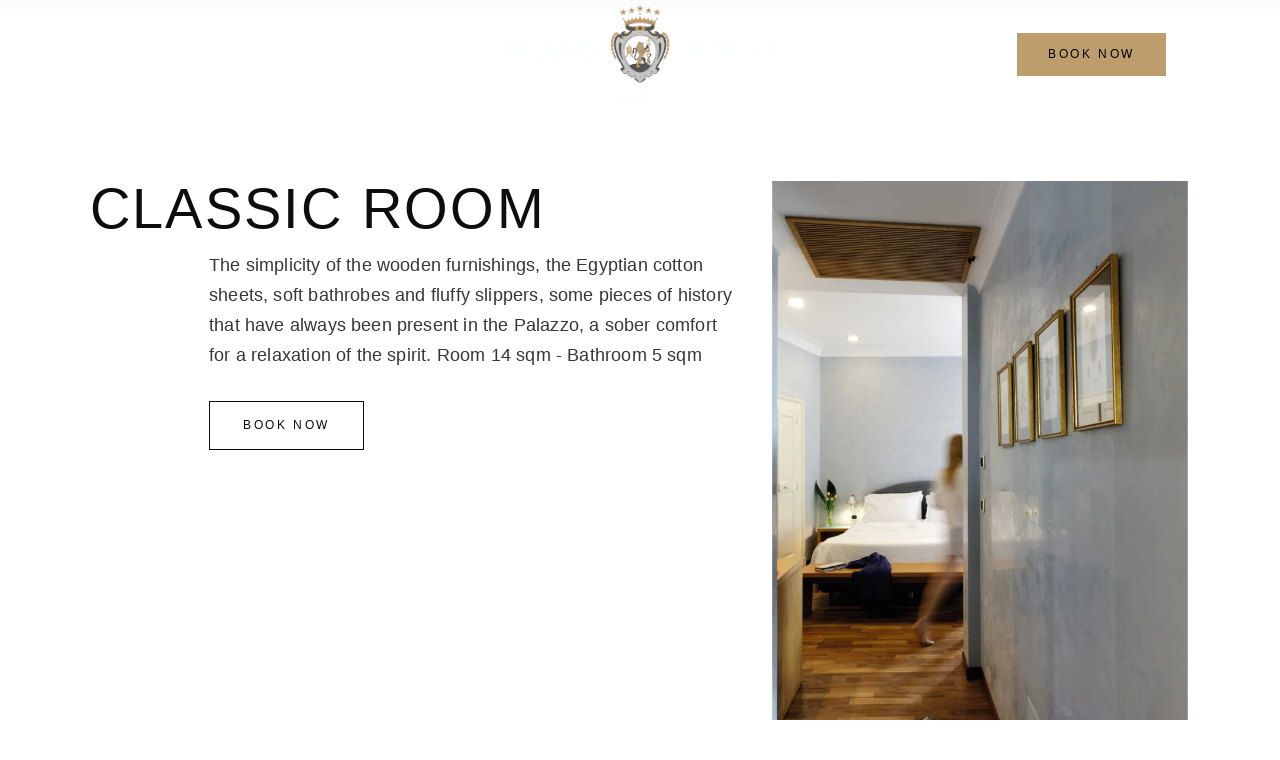

--- FILE ---
content_type: text/html; charset=UTF-8
request_url: https://www.hotelpalazzopapaleo.com/otranto/room-classic/
body_size: 32496
content:
<!DOCTYPE html><html lang="en-US"><head><script data-no-optimize="1">var litespeed_docref=sessionStorage.getItem("litespeed_docref");litespeed_docref&&(Object.defineProperty(document,"referrer",{get:function(){return litespeed_docref}}),sessionStorage.removeItem("litespeed_docref"));</script> <meta charset="UTF-8"><meta name="viewport" content="width=device-width, initial-scale=1, user-scalable=yes"><meta name='robots' content='index, follow, max-image-preview:large, max-snippet:-1, max-video-preview:-1' /><link rel="alternate" hreflang="en" href="https://www.hotelpalazzopapaleo.com/otranto/room-classic/" /><link rel="alternate" hreflang="it" href="https://www.hotelpalazzopapaleo.com/it/otranto/camera-classic/" /><link rel="alternate" hreflang="fr" href="https://www.hotelpalazzopapaleo.com/fr/otranto/chambre-classic/" /><link rel="alternate" hreflang="de" href="https://www.hotelpalazzopapaleo.com/de/otranto/zimmer-classic/" /><link rel="alternate" hreflang="x-default" href="https://www.hotelpalazzopapaleo.com/otranto/room-classic/" /><title>Classic Room in Charming Hotel in the Historic Center of Otranto.</title><meta name="description" content="Charm and comfort for your vacation in Otranto. The classic room is equipped with wif, air conditioning, safe deposit box." /><link rel="canonical" href="https://www.hotelpalazzopapaleo.com/otranto/room-classic/" /><meta property="og:locale" content="en_US" /><meta property="og:type" content="article" /><meta property="og:title" content="Classic Room in Charming Hotel in the Historic Center of Otranto." /><meta property="og:description" content="Charm and comfort for your vacation in Otranto. The classic room is equipped with wif, air conditioning, safe deposit box." /><meta property="og:url" content="https://www.hotelpalazzopapaleo.com/otranto/room-classic/" /><meta property="og:site_name" content="Hotel Palazzo Papaleo" /><meta property="article:modified_time" content="2023-12-18T15:11:59+00:00" /><meta property="og:image" content="https://www.hotelpalazzopapaleo.com/wp-content/uploads/2022/01/suite.2-713x1024.webp" /><meta name="twitter:card" content="summary_large_image" /><meta name="twitter:label1" content="Est. reading time" /><meta name="twitter:data1" content="4 minutes" /> <script type="application/ld+json" class="yoast-schema-graph">{"@context":"https://schema.org","@graph":[{"@type":"WebPage","@id":"https://www.hotelpalazzopapaleo.com/otranto/room-classic/","url":"https://www.hotelpalazzopapaleo.com/otranto/room-classic/","name":"Classic Room in Charming Hotel in the Historic Center of Otranto.","isPartOf":{"@id":"https://www.hotelpalazzopapaleo.com/#website"},"primaryImageOfPage":{"@id":"https://www.hotelpalazzopapaleo.com/otranto/room-classic/#primaryimage"},"image":{"@id":"https://www.hotelpalazzopapaleo.com/otranto/room-classic/#primaryimage"},"thumbnailUrl":"https://www.hotelpalazzopapaleo.com/wp-content/uploads/2022/01/suite.2-713x1024.webp","datePublished":"2023-06-13T12:18:01+00:00","dateModified":"2023-12-18T15:11:59+00:00","description":"Charm and comfort for your vacation in Otranto. The classic room is equipped with wif, air conditioning, safe deposit box.","breadcrumb":{"@id":"https://www.hotelpalazzopapaleo.com/otranto/room-classic/#breadcrumb"},"inLanguage":"en-US","potentialAction":[{"@type":"ReadAction","target":["https://www.hotelpalazzopapaleo.com/otranto/room-classic/"]}]},{"@type":"ImageObject","inLanguage":"en-US","@id":"https://www.hotelpalazzopapaleo.com/otranto/room-classic/#primaryimage","url":"https://www.hotelpalazzopapaleo.com/wp-content/uploads/2022/01/suite.2-713x1024.webp","contentUrl":"https://www.hotelpalazzopapaleo.com/wp-content/uploads/2022/01/suite.2-713x1024.webp"},{"@type":"BreadcrumbList","@id":"https://www.hotelpalazzopapaleo.com/otranto/room-classic/#breadcrumb","itemListElement":[{"@type":"ListItem","position":1,"name":"Home","item":"https://www.hotelpalazzopapaleo.com/"},{"@type":"ListItem","position":2,"name":"Madelyn Portfolio","item":"https://www.hotelpalazzopapaleo.com/otranto/"},{"@type":"ListItem","position":3,"name":"Classic"}]},{"@type":"WebSite","@id":"https://www.hotelpalazzopapaleo.com/#website","url":"https://www.hotelpalazzopapaleo.com/","name":"Hotel Palazzo Papaleo","description":"","potentialAction":[{"@type":"SearchAction","target":{"@type":"EntryPoint","urlTemplate":"https://www.hotelpalazzopapaleo.com/?s={search_term_string}"},"query-input":{"@type":"PropertyValueSpecification","valueRequired":true,"valueName":"search_term_string"}}],"inLanguage":"en-US"}]}</script> <link rel='dns-prefetch' href='//fonts.googleapis.com' /><link rel="alternate" type="application/rss+xml" title="Hotel Palazzo Papaleo &raquo; Feed" href="https://www.hotelpalazzopapaleo.com/feed/" /><link rel="alternate" title="oEmbed (JSON)" type="application/json+oembed" href="https://www.hotelpalazzopapaleo.com/wp-json/oembed/1.0/embed?url=https%3A%2F%2Fwww.hotelpalazzopapaleo.com%2Fotranto%2Froom-classic%2F" /><link rel="alternate" title="oEmbed (XML)" type="text/xml+oembed" href="https://www.hotelpalazzopapaleo.com/wp-json/oembed/1.0/embed?url=https%3A%2F%2Fwww.hotelpalazzopapaleo.com%2Fotranto%2Froom-classic%2F&#038;format=xml" /><style id='wp-img-auto-sizes-contain-inline-css' type='text/css'>img:is([sizes=auto i],[sizes^="auto," i]){contain-intrinsic-size:3000px 1500px}
/*# sourceURL=wp-img-auto-sizes-contain-inline-css */</style><style id="litespeed-ccss">.fa{-moz-osx-font-smoothing:grayscale;-webkit-font-smoothing:antialiased;display:inline-block;font-style:normal;font-variant:normal;text-rendering:auto;line-height:1}.fa-concierge-bell:before{content:"\f562"}.fa-map:before{content:"\f279"}.fa-phone:before{content:"\f095"}.fa{font-family:"Font Awesome 5 Free"}.fa{font-weight:900}:root{--wp--preset--aspect-ratio--square:1;--wp--preset--aspect-ratio--4-3:4/3;--wp--preset--aspect-ratio--3-4:3/4;--wp--preset--aspect-ratio--3-2:3/2;--wp--preset--aspect-ratio--2-3:2/3;--wp--preset--aspect-ratio--16-9:16/9;--wp--preset--aspect-ratio--9-16:9/16;--wp--preset--color--black:#000;--wp--preset--color--cyan-bluish-gray:#abb8c3;--wp--preset--color--white:#fff;--wp--preset--color--pale-pink:#f78da7;--wp--preset--color--vivid-red:#cf2e2e;--wp--preset--color--luminous-vivid-orange:#ff6900;--wp--preset--color--luminous-vivid-amber:#fcb900;--wp--preset--color--light-green-cyan:#7bdcb5;--wp--preset--color--vivid-green-cyan:#00d084;--wp--preset--color--pale-cyan-blue:#8ed1fc;--wp--preset--color--vivid-cyan-blue:#0693e3;--wp--preset--color--vivid-purple:#9b51e0;--wp--preset--gradient--vivid-cyan-blue-to-vivid-purple:linear-gradient(135deg,rgba(6,147,227,1) 0%,#9b51e0 100%);--wp--preset--gradient--light-green-cyan-to-vivid-green-cyan:linear-gradient(135deg,#7adcb4 0%,#00d082 100%);--wp--preset--gradient--luminous-vivid-amber-to-luminous-vivid-orange:linear-gradient(135deg,rgba(252,185,0,1) 0%,rgba(255,105,0,1) 100%);--wp--preset--gradient--luminous-vivid-orange-to-vivid-red:linear-gradient(135deg,rgba(255,105,0,1) 0%,#cf2e2e 100%);--wp--preset--gradient--very-light-gray-to-cyan-bluish-gray:linear-gradient(135deg,#eee 0%,#a9b8c3 100%);--wp--preset--gradient--cool-to-warm-spectrum:linear-gradient(135deg,#4aeadc 0%,#9778d1 20%,#cf2aba 40%,#ee2c82 60%,#fb6962 80%,#fef84c 100%);--wp--preset--gradient--blush-light-purple:linear-gradient(135deg,#ffceec 0%,#9896f0 100%);--wp--preset--gradient--blush-bordeaux:linear-gradient(135deg,#fecda5 0%,#fe2d2d 50%,#6b003e 100%);--wp--preset--gradient--luminous-dusk:linear-gradient(135deg,#ffcb70 0%,#c751c0 50%,#4158d0 100%);--wp--preset--gradient--pale-ocean:linear-gradient(135deg,#fff5cb 0%,#b6e3d4 50%,#33a7b5 100%);--wp--preset--gradient--electric-grass:linear-gradient(135deg,#caf880 0%,#71ce7e 100%);--wp--preset--gradient--midnight:linear-gradient(135deg,#020381 0%,#2874fc 100%);--wp--preset--font-size--small:13px;--wp--preset--font-size--medium:20px;--wp--preset--font-size--large:36px;--wp--preset--font-size--x-large:42px;--wp--preset--spacing--20:.44rem;--wp--preset--spacing--30:.67rem;--wp--preset--spacing--40:1rem;--wp--preset--spacing--50:1.5rem;--wp--preset--spacing--60:2.25rem;--wp--preset--spacing--70:3.38rem;--wp--preset--spacing--80:5.06rem;--wp--preset--shadow--natural:6px 6px 9px rgba(0,0,0,.2);--wp--preset--shadow--deep:12px 12px 50px rgba(0,0,0,.4);--wp--preset--shadow--sharp:6px 6px 0px rgba(0,0,0,.2);--wp--preset--shadow--outlined:6px 6px 0px -3px rgba(255,255,255,1),6px 6px rgba(0,0,0,1);--wp--preset--shadow--crisp:6px 6px 0px rgba(0,0,0,1)}.main_buttons{display:none}@media (max-width:790px){.main_buttons{z-index:99999;display:block;position:fixed;left:0;bottom:0;width:100%;height:104px;box-shadow:inset 0px 4px 14px -7px #404040;text-align:center;display:table}.main_buttons .on{padding:18px 0;display:table-cell}.main_buttons .on a{font-size:16px;text-decoration:none}.main_buttons .on i{font-size:32px;display:block;margin-bottom:4px}.main_buttons .one-third{width:32%}}.wpml-ls-legacy-list-horizontal{border:1px solid transparent;padding:7px;clear:both}.wpml-ls-legacy-list-horizontal>ul{padding:0;margin:0!important;list-style-type:none}.wpml-ls-legacy-list-horizontal .wpml-ls-item{padding:0;margin:0;list-style-type:none;display:inline-block}.wpml-ls-legacy-list-horizontal a{display:block;text-decoration:none;padding:5px 10px 6px;line-height:1}.wpml-ls-legacy-list-horizontal .wpml-ls-flag{display:inline;vertical-align:middle}.wpml-ls-menu-item .wpml-ls-flag{display:inline;vertical-align:baseline}ul .wpml-ls-menu-item a{display:flex;align-items:center}button::-moz-focus-inner{padding:0;border:0}:root{--swiper-theme-color:#007aff}:root{--swiper-navigation-size:44px}:root{--qode-main-color:#0d0d0d;--qode-text-pink-color:#e3c7c2;--qode-header-light-color:#fff;--qode-header-light-hover-color:#fff;--qode-header-dark-color:#000;--qode-header-dark-hover-color:#000}@keyframes qode-bullet-pulse{0%{transform:scale(1);transform-origin:50% 50%}100%{transform:scale(.6);transform-origin:50% 50%}}a,body,div,h2,h5,html,i,li,p,span,ul{vertical-align:baseline;margin:0;padding:0;background:0 0;border:0;outline:0}*{box-sizing:border-box}header,nav,section{display:block}ul{list-style-position:inside;margin-bottom:1.5em;padding:0}ul:not(.wp-block){margin:0 0 1.5em}a img{border:none}img{height:auto;max-width:100%}img{vertical-align:middle;border-style:none}.screen-reader-text{position:absolute!important;width:1px;height:1px;margin:-1px;padding:0;line-height:1;clip:rect(1px,1px,1px,1px);-webkit-clip-path:inset(50%);clip-path:inset(50%);border:0;word-wrap:normal!important;overflow:hidden}.aligncenter{text-align:center;display:block;margin-left:auto;margin-right:auto}.widget:after,.widget:before{content:'';display:table;table-layout:fixed}.widget:after{clear:both}body{font-family:Jost,sans-serif;font-size:16px;line-height:1.625em;font-weight:400;letter-spacing:.02em;color:#363636;background-color:#fff;overflow-x:hidden;-webkit-font-smoothing:antialiased}h2{font-family:Italiana,sans-serif;font-weight:400;text-transform:uppercase;color:#0d0d0d;font-size:61px;line-height:1em;letter-spacing:.04em;margin:25px 0;-ms-word-wrap:break-word;word-wrap:break-word}@media only screen and (max-width:1368px){h2{font-size:56px}}@media only screen and (max-width:680px){h2{font-size:45px}}h5{font-family:Italiana,sans-serif;font-weight:400;text-transform:uppercase;color:#0d0d0d;font-size:21px;line-height:1.523em;letter-spacing:.02em;font-family:Jost,sans-serif;margin:25px 0;-ms-word-wrap:break-word;word-wrap:break-word}@media only screen and (max-width:1368px){h5{font-size:20px}}h5 a{font-family:inherit;font-size:inherit;font-weight:inherit;font-style:inherit;line-height:inherit;letter-spacing:inherit;text-transform:inherit;color:inherit}a{color:#363636;text-decoration:none}p{margin:10px 0}input[type=text]{position:relative;display:inline-block;width:100%;vertical-align:top;border-radius:0;box-sizing:border-box;font-family:inherit;font-size:18px;font-weight:inherit;letter-spacing:.01em;line-height:30px;margin:0 0 13px;border:0;border-bottom:1px solid #000;outline:0;padding:11px 0}input[type=text]:-ms-input-placeholder{color:inherit;opacity:1}input[type=text]{background-color:transparent;border-color:#000;color:#363636}input[type=text]{-webkit-appearance:none}input[type=text]::-ms-clear{display:none}input:-webkit-autofill{-webkit-animation-delay:1s;-webkit-animation-fill-mode:both;-webkit-animation-name:qodefAutofillFix}#qodef-page-wrapper{position:relative;overflow:hidden}#qodef-page-outer{position:relative}#qodef-page-inner{position:relative;padding:130px 0 100px}.widget_icl_lang_sel_widget{position:relative;display:inline-block;vertical-align:middle;width:100%}.widget_icl_lang_sel_widget .wpml-ls-legacy-list-horizontal{padding:0}.widget_icl_lang_sel_widget .wpml-ls-legacy-list-horizontal ul{list-style-type:none;margin:0;padding:0}.widget_icl_lang_sel_widget .wpml-ls-legacy-list-horizontal ul li{display:inline-block;vertical-align:middle;margin-bottom:0!important}.widget_icl_lang_sel_widget .wpml-ls-legacy-list-horizontal ul li a{padding:0;display:block}#qodef-side-area .widget_icl_lang_sel_widget .wpml-ls-legacy-list-horizontal ul li{margin-right:10px!important}#qodef-side-area .widget_icl_lang_sel_widget .wpml-ls-legacy-list-horizontal ul li a{color:#fff}#qodef-side-area .widget_icl_lang_sel_widget .wpml-ls-legacy-list-horizontal ul li:last-child{margin-right:0}#qodef-page-header{position:relative;display:inline-block;width:100%;vertical-align:top;height:110px;background-color:#fff;z-index:100}#qodef-page-header .qodef-header-logo-link{position:relative;display:flex;align-items:center;flex-shrink:0;height:110px;max-height:100%}#qodef-page-header .qodef-header-logo-link img{display:block;margin:auto 0;width:auto;max-height:100%}#qodef-page-header-inner{position:relative;display:flex;align-items:center;justify-content:space-between;height:100%;padding:0 40px}#qodef-page-mobile-header{position:relative;display:none;height:70px;z-index:101}#qodef-page-mobile-header .qodef-mobile-header-logo-link{position:relative;display:flex;align-items:center;height:70px;max-height:100%}#qodef-page-mobile-header .qodef-mobile-header-logo-link img{display:block;margin:auto 0;width:auto;max-height:100%}#qodef-page-mobile-header-inner{position:relative;display:flex;align-items:center;justify-content:space-between;height:100%;padding:0 54px}@media only screen and (max-width:680px){#qodef-page-mobile-header-inner{padding:0 28px}}.qodef-mobile-header-opener{font-size:20px;margin-left:20px}.qodef-mobile-header-opener svg{display:block;width:40px;height:auto}.qodef-mobile-header-opener svg.qodef-mobile-menu-opener-svg .qodef-line-1{stroke-dasharray:38;stroke-dashoffset:0}.qodef-mobile-header-opener svg.qodef-mobile-menu-opener-svg .qodef-line-2{stroke-dasharray:38;stroke-dashoffset:0}.qodef-mobile-header-navigation{position:absolute;top:100%;left:0;display:none;width:100%;max-height:calc(100vh - 70px);background-color:#fff;border-bottom:1px solid #e1e1e1;padding:0;margin:0;overflow-x:hidden;overflow-y:scroll;z-index:10}.qodef-mobile-header-navigation ul{margin:0;padding:10px 0;list-style:none}.qodef-mobile-header-navigation ul li{position:relative;margin:20px 0;padding:0}.qodef-mobile-header-navigation ul li a{position:relative;display:block}.qodef-mobile-header-navigation ul li .qodef-menu-item-arrow{position:absolute;top:6px;right:0;width:18px;height:11px;color:currentColor;z-index:9;transform:rotate(0)}.qodef-mobile-header-navigation ul li ul{display:none;margin:0 0 -22px 20px;padding:0 0 1px}.qodef-mobile-header-navigation ul li ul li>a{position:relative;display:flex;white-space:normal;margin:0;overflow:hidden;padding-right:15px;font-family:Jost,sans-serif;font-size:16px;line-height:1.625em;font-weight:400;letter-spacing:.02em;color:#363636}.qodef-mobile-header-navigation ul li ul li>a:before{content:'';position:absolute;top:calc(50% - 4px);height:6px;width:6px;background:var(--qode-main-color);border-radius:100%;left:-15px}.qodef-mobile-header-navigation ul li ul li.current-menu-item>a{color:#0d0d0d;padding-left:5px}.qodef-mobile-header-navigation>ul{margin:0 auto;padding:34px 0}.qodef-mobile-header-navigation>ul>li>a{font-family:Jost,sans-serif;font-size:12px;font-weight:500;letter-spacing:.2em;line-height:21px;color:#0d0d0d;text-transform:uppercase}.qodef-mobile-header-navigation>ul>li>a .qodef-menu-item-text{position:relative}.qodef-mobile-header-navigation>ul>li>a .qodef-menu-item-text:before{content:'';display:inline-block;width:1px;height:40px;position:absolute;top:50%;left:calc(50% - 1px);transform:translate(-50%,-50%) rotate(41.5deg) scale(0);transform-origin:0 50%;background-color:currentColor}.qodef-mobile-header-navigation>ul>li.current-menu-ancestor>a{color:var(--qode-main-color)}.qodef-mobile-header-navigation>ul>li.current-menu-ancestor>a .qodef-menu-item-text:before{transform:translate(-50%,-50%) rotate(41.5deg) scale(1);transform-origin:0 50%}.qodef-mobile-header-navigation>ul:not(.qodef-content-grid){padding-left:54px;padding-right:54px}@media only screen and (max-width:680px){.qodef-mobile-header-navigation>ul:not(.qodef-content-grid){padding-left:28px;padding-right:28px}}.qodef-header-navigation{height:100%}.qodef-header-navigation ul{margin:0!important;padding:0;list-style:none}.qodef-header-navigation ul li{position:relative;margin:0;padding:0}.qodef-header-navigation ul li a .qodef-menu-item-arrow{position:absolute;top:calc(50% - 5px);right:0;width:6px;stroke-dashoffset:0;stroke-dasharray:20}.qodef-header-navigation ul li.qodef-menu-item--narrow ul{position:absolute;top:100%;left:0;width:246px;margin:0;padding:21px 0 23px;background-color:#fff;opacity:0;visibility:hidden}.qodef-header-navigation ul li.qodef-menu-item--narrow ul li{padding:0 27px}.qodef-header-navigation>ul{position:relative;display:flex;align-items:center;height:100%;white-space:nowrap}.qodef-header-navigation>ul>li{height:100%;margin:0 22px}.qodef-header-navigation>ul>li:first-child{margin-left:0}.qodef-header-navigation>ul>li:last-child{margin-right:0}.qodef-header-navigation>ul>li>a{position:relative;display:flex;align-items:center;height:100%;font-family:Jost,sans-serif;font-size:12px;font-weight:500;letter-spacing:.2em;line-height:21px;color:#0d0d0d;text-transform:uppercase}.qodef-header-navigation>ul>li>a .qodef-menu-item-text{position:relative}.qodef-header-navigation>ul>li>a .qodef-menu-item-text:before{content:'';display:inline-block;width:1px;height:40px;position:absolute;top:50%;left:calc(50% - 1px);transform:translate(-50%,-50%) rotate(41.5deg) scale(0);transform-origin:0 50%;background-color:currentColor}.qodef-header-navigation>ul>li>a .qodef-menu-item-arrow{display:none}.qodef-header-navigation>ul>li.current-menu-ancestor>a{color:var(--qode-main-color)}.qodef-header-navigation>ul>li.current-menu-ancestor>a .qodef-menu-item-text:before{transform:translate(-50%,-50%) rotate(41.5deg) scale(1);transform-origin:0 50%}.qodef-header-navigation>ul>li.qodef-menu-item--narrow ul li>a{font-family:Jost,sans-serif;font-size:16px;line-height:1.625em;font-weight:400;letter-spacing:.02em;color:#6d6d6d;line-height:34px}.qodef-header-navigation>ul>li.qodef-menu-item--narrow ul:not(.qodef-drop-down--right) li>a{position:relative;display:flex;white-space:normal;margin:0;overflow:hidden;padding-right:15px}.qodef-header-navigation>ul>li.qodef-menu-item--narrow ul:not(.qodef-drop-down--right) li>a:before{content:'';position:absolute;top:calc(50% - 4px);height:6px;width:6px;background:var(--qode-main-color);border-radius:100%;left:-15px}.qodef-header-navigation>ul>li.qodef-menu-item--narrow ul:not(.qodef-drop-down--right) li.current-menu-item>a{color:#0d0d0d;padding-left:5px}.qodef-svg--menu-arrow{fill:currentColor;stroke:none}.widget:last-child{margin-bottom:0!important}.widget ul:not(.qodef-shortcode-list){list-style:none;margin:0;padding:0}.widget ul:not(.qodef-shortcode-list) li:last-child{margin-bottom:0!important}.widget.widget_text img{display:block}.widget h5:not([class*=qodef]){margin:0}.widget:not(.widget_madelyn_core_title_widget){margin:0 0 35px}.widget a{color:#363636}.widget ul:not(.qodef-shortcode-list):not(.select2-selection__rendered) li{margin:0 0 13px}#qodef-side-area .widget:not(.widget_madelyn_core_title_widget){margin:0 0 35px;color:#0d0d0d}#qodef-side-area .widget:not(.widget_madelyn_core_title_widget) h5:not([class*=qodef]){color:#0d0d0d}#qodef-side-area .widget a{color:rgba(13,13,13,.3)}#qodef-side-area .widget ul:not(.qodef-shortcode-list):not(.select2-selection__rendered) li{margin:0 0 13px}@media only screen and (max-width:1024px){#qodef-page-header{display:none}}@media only screen and (max-width:1024px){#qodef-page-mobile-header{display:block}}#qodef-back-to-top{position:fixed;right:25px;bottom:70px;margin:0;opacity:0;visibility:hidden;z-index:10000;color:#363636}@media screen and (max-width:1180px){#qodef-back-to-top{bottom:92px}}#qodef-back-to-top .qodef-back-to-top-label{margin-top:1px;display:inline-block;font-size:14px;letter-spacing:.02em}#qodef-back-to-top .qodef-back-to-top-icon{position:relative;display:flex;align-items:center;justify-content:center;height:100%;font-size:20px;overflow:hidden}#qodef-back-to-top .qodef-back-to-top-icon *{display:block;line-height:inherit}#qodef-back-to-top svg{display:block;width:24px;height:auto;fill:currentColor}#qodef-page-header .qodef-widget-holder{display:flex;align-items:center;height:100%;margin-left:24px}#qodef-page-header .qodef-widget-holder .widget{margin:0 12px}#qodef-page-header .qodef-widget-holder .widget:first-child{margin-left:0}#qodef-page-header .qodef-widget-holder .widget:last-child{margin-right:0}#qodef-page-header-inner{border-bottom:0 solid transparent}#qodef-page-header-inner.qodef-skin--light nav>ul>li>a{color:var(--qode-header-light-color)!important}#qodef-page-header-inner.qodef-skin--light nav>ul>li.current-menu-ancestor>a{color:var(--qode-header-light-hover-color)!important}#qodef-page-header-inner.qodef-skin--light .qodef-opener-icon.qodef-source--svg-path:not(.qodef--opened){color:var(--qode-header-light-color)!important}#qodef-page-header-inner.qodef-skin--light .widget a{color:#fff}#qodef-page-header .qodef-header-logo-link img.qodef--main{opacity:1}#qodef-page-header .qodef-header-logo-link img.qodef--dark,#qodef-page-header .qodef-header-logo-link img.qodef--light{opacity:0}#qodef-page-header .qodef-header-logo-link img:not(.qodef--main){position:absolute;top:50%;left:0;transform:translateY(-50%)}#qodef-page-header-inner.qodef-skin--light .qodef-header-logo-link img.qodef--dark,#qodef-page-header-inner.qodef-skin--light .qodef-header-logo-link img.qodef--main{opacity:0}#qodef-page-header-inner.qodef-skin--light .qodef-header-logo-link img.qodef--light{opacity:1}.qodef-header--divided #qodef-page-header{height:110px}.qodef-header--divided #qodef-page-header .qodef-divided-header-left-wrapper,.qodef-header--divided #qodef-page-header .qodef-divided-header-right-wrapper{width:100%;height:100%;display:flex;align-items:center}.qodef-header--divided #qodef-page-header .qodef-divided-header-left-wrapper{justify-content:flex-start}.qodef-header--divided #qodef-page-header .qodef-header-logo-link{justify-content:center;align-self:center;will-change:transform}.qodef-header--divided #qodef-page-header .qodef-widget-holder{margin-left:0}.qodef-header--divided #qodef-page-header .qodef-widget-holder.qodef--one{margin-left:auto}.qodef-header--divided #qodef-page-header .qodef-widget-holder .widget{margin:0}.qodef-header--divided #qodef-page-header-inner{align-items:stretch;justify-content:center}.qodef-header-sticky{position:fixed;top:0;left:0;height:70px;width:100%;background-color:#fff;transform:translateY(-100%);z-index:100}.qodef-header-sticky-inner{position:relative;display:flex;align-items:center;justify-content:space-between;height:100%;padding:0 40px;box-shadow:0 4px 8px 5px rgba(13,13,13,.02)}#qodef-page-mobile-header{background-color:#fff}#qodef-page-mobile-header .qodef-widget-holder{display:flex;align-items:center;height:100%}#qodef-page-mobile-header .qodef-widget-holder .widget{margin:0 0 0 12px}#qodef-page-mobile-header .widget{display:inline-block;vertical-align:middle;line-height:1}#qodef-page-mobile-header .qodef-mobile-header-logo-link img.qodef--main{opacity:1}.qodef-mobile-header--standard #qodef-page-mobile-header-inner{justify-content:flex-end}.qodef-mobile-header--standard #qodef-page-mobile-header-inner .qodef-mobile-header-logo-link{margin-right:auto}.qodef-header-navigation ul li .qodef-drop-down-second{position:absolute;top:100%;left:0;display:block;width:auto;height:0;opacity:0;visibility:hidden;overflow:hidden;z-index:10}.qodef-header-navigation ul li.qodef-menu-item--narrow .qodef-drop-down-second:not(.qodef-drop-down--right){left:-27px}.qodef-header-navigation ul li.qodef-menu-item--narrow .qodef-drop-down-second-inner{position:relative;display:inline-block;width:100%;vertical-align:top}.qodef-header-navigation ul li.qodef-menu-item--narrow .qodef-drop-down-second-inner>ul{position:relative;top:auto;opacity:1;visibility:visible}.qodef-opener-icon{position:relative;display:inline-block;vertical-align:middle;line-height:1}.qodef-opener-icon .qodef-m-icon{position:relative;visibility:visible}.qodef-opener-icon .qodef-m-icon.qodef--close{position:absolute;top:0;left:0;visibility:hidden}.qodef-opener-icon.qodef-source--svg-path span{position:relative}.qodef-opener-icon.qodef-source--svg-path span>*{vertical-align:middle}.qodef-opener-icon.qodef-source--svg-path span>*{fill:currentColor;stroke:currentColor}.qodef-opener-icon.qodef-source--predefined .qodef-m-icon svg{margin-left:25px}.qodef-rev-anchor-bullet{display:none!important}.qodef-rev-anchor{position:relative}.qodef-rev-anchor:after{content:'';display:block;width:6px;height:6px;background-color:currentColor;border-radius:50%;position:absolute;left:-14px;top:calc(50% - 1px);transform:translateY(-50%);margin:-3px 0 0 -1px;animation:qode-bullet-pulse 1s alternate infinite ease-out}.qodef-button.qodef-html--link{font-size:12px;line-height:1.75em;font-weight:500;position:relative;display:inline-flex;vertical-align:middle;width:auto;margin:0;text-decoration:none;text-transform:uppercase;border-radius:0;outline:0;padding:13px 33px}.qodef-button.qodef-size--small{padding:5px 30px}.qodef-button.qodef-layout--filled{letter-spacing:.22em;overflow:hidden}.qodef-button.qodef-layout--filled .qodef-m-text{position:relative;z-index:12}.qodef-button.qodef-layout--filled:after{content:"";position:absolute;display:block;width:calc(100% + 1px);height:100%;top:0;left:0;background-color:currentColor;transform:translateY(100%)}.qodef-button.qodef-layout--filled.qodef-html--link{color:#fff;background-color:#0d0d0d;border:1px solid transparent}.qodef-button.qodef-layout--outlined{color:var(--qode-main-color);background-color:transparent;border:1px solid var(--qode-main-color);letter-spacing:.22em;overflow:hidden}.qodef-button.qodef-layout--outlined .qodef-m-text{position:relative;z-index:12}.qodef-button.qodef-layout--outlined:after{content:"";position:absolute;display:block;width:100%;height:100%;top:0;left:0;background-color:currentColor;transform:translateY(100%)}.qodef-icon-holder{position:relative;display:inline-block;vertical-align:top;width:auto;line-height:1}.qodef-icon-holder a{display:block}.qodef-icon-holder .qodef-icon{display:block;line-height:inherit}.qodef-icon-holder .qodef-icon:before{display:block;line-height:inherit}.qodef-icon-holder.qodef-size--small{font-size:2em}.widget.widget_madelyn_core_icon{display:inline-block;line-height:1}.qodef-section-title{position:relative;display:inline-block;width:100%;vertical-align:top}.qodef-section-title .qodef-m-title{margin:0}.qodef-section-title .qodef-m-description{margin:13px 0 31px;font-size:18px;letter-spacing:.01em;line-height:30px}.qodef-section-title.qodef-alignment--left{text-align:left}#qodef-side-area{position:fixed;top:0;right:-486px;width:486px;height:100%;min-height:100%;padding:140px 95px 35px;text-align:center;background-color:#fff;color:#0d0d0d;overflow:hidden;visibility:hidden;z-index:9999;box-shadow:0 4px 8px 5px rgba(13,13,13,.02)}@media only screen and (max-width:1680px){#qodef-side-area{padding:45px 95px 35px}}@media only screen and (max-width:1440px){#qodef-side-area{padding:60px 95px 35px}}#qodef-side-area-close{position:absolute;top:45px;right:57px;display:block;z-index:1000}#qodef-side-area-close.qodef-opener-icon.qodef-source--svg-path svg.qodef-side-area-close-svg .qodef-line-1{stroke-dashoffset:0;stroke-dasharray:25}#qodef-side-area-close.qodef-opener-icon.qodef-source--svg-path svg.qodef-side-area-close-svg .qodef-line-2{stroke-dashoffset:0;stroke-dasharray:25}.qodef-side-area-opener.qodef-opener-icon.qodef-source--svg-path svg.qodef-side-area-opener-svg .qodef-line-1{stroke-dasharray:38;stroke-dashoffset:0}.qodef-side-area-opener.qodef-opener-icon.qodef-source--svg-path svg.qodef-side-area-opener-svg .qodef-line-2{stroke-dasharray:38;stroke-dashoffset:0}@media only screen and (max-width:1024px){.qodef-section-title.qodef-title-break--disabled .qodef-m-title br{display:none}}@media only screen and (max-width:680px){.qodef-section-title .qodef-m-description{margin:13px 0 31px!important}.qodef-section-title .qodef-button.qodef-layout--outlined{margin:0!important}}.qodef-content-grid{width:1100px;margin:0 auto}@media only screen and (min-width:1441px){.qodef-content-grid-1400 .qodef-content-grid{width:1400px}}@media only screen and (max-width:1200px){.qodef-content-grid{width:960px}}@media only screen and (max-width:1024px){.qodef-content-grid{width:768px}}@media only screen and (max-width:800px){.qodef-content-grid{width:86%}}@media only screen and (max-width:480px){.qodef-content-grid{width:86%}}#qodef-page-outer{margin-top:-110px}@media only screen and (max-width:1024px){#qodef-page-outer{margin-top:-70px}}#qodef-page-inner{padding:0}@media only screen and (max-width:1024px){#qodef-page-inner{padding:30px 0 135px}}#qodef-page-header .qodef-header-logo-link{height:100px}#qodef-page-mobile-header .qodef-mobile-header-logo-link{height:60px}#qodef-side-area{width:486px;right:-486px}body{font-weight:300}.qodef-header--divided #qodef-page-header{height:110px;background-color:rgba(255,255,255,0)}.qodef-header--divided #qodef-page-header-inner{padding-left:37px;padding-right:37px;border-bottom-color:rgba(255,255,255,0);border-bottom-width:1px;border-bottom-style:solid}section.qodef-elementor-content-grid>.elementor-container{width:1100px;margin:0 auto}@media only screen and (min-width:1441px){.qodef-content-grid-1400 section.qodef-elementor-content-grid>.elementor-container{width:1400px;max-width:1400px}}@media only screen and (max-width:1200px){section.qodef-elementor-content-grid>.elementor-container{width:960px}}@media only screen and (max-width:1024px){section.qodef-elementor-content-grid>.elementor-container{width:768px}}@media only screen and (max-width:800px){section.qodef-elementor-content-grid>.elementor-container{width:86%}}@media only screen and (max-width:480px){section.qodef-elementor-content-grid>.elementor-container{width:86%}}.screen-reader-text{position:absolute;top:-10000em;width:1px;height:1px;margin:-1px;padding:0;overflow:hidden;clip:rect(0,0,0,0);border:0}.elementor *,.elementor :after,.elementor :before{box-sizing:border-box}.elementor a{box-shadow:none;text-decoration:none}.elementor img{height:auto;max-width:100%;border:none;border-radius:0;box-shadow:none}.elementor-element{--flex-direction:initial;--flex-wrap:initial;--justify-content:initial;--align-items:initial;--align-content:initial;--gap:initial;--flex-basis:initial;--flex-grow:initial;--flex-shrink:initial;--order:initial;--align-self:initial;flex-basis:var(--flex-basis);flex-grow:var(--flex-grow);flex-shrink:var(--flex-shrink);order:var(--order);align-self:var(--align-self)}:root{--page-title-display:block}.elementor-section{position:relative}.elementor-section .elementor-container{display:flex;margin-right:auto;margin-left:auto;position:relative}@media (max-width:1024px){.elementor-section .elementor-container{flex-wrap:wrap}}.elementor-widget-wrap{position:relative;width:100%;flex-wrap:wrap;align-content:flex-start}.elementor:not(.elementor-bc-flex-widget) .elementor-widget-wrap{display:flex}.elementor-widget-wrap>.elementor-element{width:100%}.elementor-widget{position:relative}.elementor-column{position:relative;min-height:1px;display:flex}.elementor-column-gap-default>.elementor-column>.elementor-element-populated{padding:10px}@media (min-width:768px){.elementor-column.elementor-col-50{width:50%}.elementor-column.elementor-col-100{width:100%}}@media (max-width:767px){.elementor-column{width:100%}}@media (prefers-reduced-motion:no-preference){html{scroll-behavior:smooth}}@media (min-width:768px) and (max-width:1024px){.elementor .elementor-hidden-tablet{display:none}}@media (min-width:1025px) and (max-width:99999px){.elementor .elementor-hidden-desktop{display:none}}.elementor-element{--swiper-theme-color:#000;--swiper-navigation-size:44px;--swiper-pagination-bullet-size:6px;--swiper-pagination-bullet-horizontal-gap:6px}.elementor-kit-8{--e-global-color-primary:#6ec1e4;--e-global-color-secondary:#54595f;--e-global-color-text:#7a7a7a;--e-global-color-accent:#61ce70;--e-global-typography-primary-font-family:"Roboto";--e-global-typography-primary-font-weight:600;--e-global-typography-secondary-font-family:"Roboto Slab";--e-global-typography-secondary-font-weight:400;--e-global-typography-text-font-family:"Roboto";--e-global-typography-text-font-weight:400;--e-global-typography-accent-font-family:"Roboto";--e-global-typography-accent-font-weight:500}.elementor-element{--widgets-spacing:20px 20px}.elementor-widget-image{text-align:center}.elementor-widget-image img{vertical-align:middle;display:inline-block}.elementor-8737 .elementor-element.elementor-element-dbbdf4b{margin-top:0;margin-bottom:0;padding:0}.elementor-8737 .elementor-element.elementor-element-598ad11>.elementor-element-populated{margin:0;--e-column-margin-right:0px;--e-column-margin-left:0px;padding:0}.elementor-8737 .elementor-element.elementor-element-bd7492d{margin-top:0;margin-bottom:0;padding:180px 0 144px}.elementor-8737 .elementor-element.elementor-element-0919018>.elementor-element-populated{margin:0;--e-column-margin-right:0px;--e-column-margin-left:0px;padding:0}.elementor-8737 .elementor-element.elementor-element-dbde469>.elementor-widget-container{margin:0;padding:0 40px 0 0}.elementor-8737 .elementor-element.elementor-element-cb2b018.elementor-column.elementor-element[data-element_type="column"]>.elementor-widget-wrap.elementor-element-populated{align-content:center;align-items:center}.elementor-8737 .elementor-element.elementor-element-cb2b018>.elementor-element-populated{margin:0;--e-column-margin-right:0px;--e-column-margin-left:0px;padding:0}@media (max-width:1024px){.elementor-8737 .elementor-element.elementor-element-bd7492d{padding:180px 0 144px}.elementor-8737 .elementor-element.elementor-element-0919018>.elementor-element-populated{margin:0;--e-column-margin-right:0px;--e-column-margin-left:0px;padding:0}.elementor-8737 .elementor-element.elementor-element-dbde469>.elementor-widget-container{padding:0}.elementor-8737 .elementor-element.elementor-element-cb2b018>.elementor-element-populated{padding:100px 54px 0 0}}@media (max-width:767px){.elementor-8737 .elementor-element.elementor-element-bd7492d{margin-top:0;margin-bottom:0;padding:0 0 155px}.elementor-8737 .elementor-element.elementor-element-0919018>.elementor-element-populated{margin:0;--e-column-margin-right:0px;--e-column-margin-left:0px;padding:160px 0 0}.elementor-8737 .elementor-element.elementor-element-cb2b018>.elementor-element-populated{margin:0;--e-column-margin-right:0px;--e-column-margin-left:0px;padding:100px 0 0}}@media (min-width:768px){.elementor-8737 .elementor-element.elementor-element-0919018{width:62%}.elementor-8737 .elementor-element.elementor-element-cb2b018{width:37.818%}}@media (max-width:1024px) and (min-width:768px){.elementor-8737 .elementor-element.elementor-element-0919018{width:100%}.elementor-8737 .elementor-element.elementor-element-cb2b018{width:100%}}.qodef-header-navigation>ul>li{height:100%;margin:0 14px}.qodef-header-sticky-inner{padding-top:5px;padding-bottom:5px}#be-submit-2{color:#fff;background-color:#000;padding:15px 40px;border:0;text-transform:uppercase;letter-spacing:2px;font-size:12px;margin-top:10px}#be-checkin-2{margin-right:20px}#be-checkout-2{margin-right:20px}#be-coupon-2{margin-right:20px}body .main_buttons{height:0}.qodef-header-navigation>ul>li.qodef-menu-item--narrow ul li>a{font-size:14px}@media (max-width:790px){body{margin-bottom:104px}}body .main_buttons{background:#be9d6c;color:#000}body .main_buttons .on:not(:first-child):not(:last-child){border-left:1px solid #666;border-right:1px solid #666}.main_buttons .on a{color:#000}.rs-p-wp-fix{display:none!important;margin:0!important;height:0!important}.wp-block-themepunch-revslider{position:relative}rs-module-wrap{visibility:hidden}rs-module-wrap,rs-module-wrap *{box-sizing:border-box}rs-module-wrap{position:relative;z-index:1;width:100%;display:block}rs-module{position:relative;overflow:hidden;display:block}a.rs-layer,a.rs-layer:-webkit-any-link{text-decoration:none}rs-module a{box-shadow:none}rs-module img{max-width:none!important;margin:0;padding:0;border:none}rs-slides,rs-slide,rs-slide:before{position:absolute;text-indent:0em;top:0;left:0}rs-slide,rs-slide:before{display:block;visibility:hidden}rs-module rs-layer,rs-module .rs-layer{opacity:0;position:relative;visibility:hidden;display:block;-webkit-font-smoothing:antialiased!important;-moz-osx-font-smoothing:grayscale;z-index:1;font-display:swap}rs-layer:not(.rs-wtbindex),.rs-layer:not(.rs-wtbindex){outline:none!important}rs-static-layers{position:absolute;z-index:101;top:0;left:0;display:block;width:100%;height:100%;overflow:hidden}a.rs-layer,a.rs-layer:-webkit-any-link{position:relative;letter-spacing:.22em!important}a.rs-layer:after,a.rs-layer:-webkit-any-link:after{content:'';display:inline-block;width:1px;height:20px;position:absolute;top:calc(50% - 2px);left:calc(50% - 1px);transform:translate(-50%,-50%) rotate(41.5deg) scale(0);-wbkit-transform:translate(-50%,-50%) rotate(41.5deg) scale(0);transform-origin:0 50%;-wbkit-transform-origin:0 50%;background-color:currentColor}a.rs-layer:before,a.rs-layer:-webkit-any-link:before{content:'';display:block;width:300%;height:400%;position:absolute;left:-100%;top:-150%}.qodef-rev-anchor{position:relative}.qodef-rev-anchor:before{content:'';display:block;width:200%;height:400%;position:absolute;left:-50%;top:-150%}</style><link rel="preload" data-asynced="1" data-optimized="2" as="style" onload="this.onload=null;this.rel='stylesheet'" href="https://www.hotelpalazzopapaleo.com/wp-content/litespeed/ucss/646e27f2853d0afbfc6d2224a114197c.css?ver=e94a3" /><script data-optimized="1" type="litespeed/javascript" data-src="https://www.hotelpalazzopapaleo.com/wp-content/plugins/litespeed-cache/assets/js/css_async.min.js"></script> <style id='classic-theme-styles-inline-css' type='text/css'>/*! This file is auto-generated */
.wp-block-button__link{color:#fff;background-color:#32373c;border-radius:9999px;box-shadow:none;text-decoration:none;padding:calc(.667em + 2px) calc(1.333em + 2px);font-size:1.125em}.wp-block-file__button{background:#32373c;color:#fff;text-decoration:none}
/*# sourceURL=/wp-includes/css/classic-themes.min.css */</style><style id='global-styles-inline-css' type='text/css'>:root{--wp--preset--aspect-ratio--square: 1;--wp--preset--aspect-ratio--4-3: 4/3;--wp--preset--aspect-ratio--3-4: 3/4;--wp--preset--aspect-ratio--3-2: 3/2;--wp--preset--aspect-ratio--2-3: 2/3;--wp--preset--aspect-ratio--16-9: 16/9;--wp--preset--aspect-ratio--9-16: 9/16;--wp--preset--color--black: #000000;--wp--preset--color--cyan-bluish-gray: #abb8c3;--wp--preset--color--white: #ffffff;--wp--preset--color--pale-pink: #f78da7;--wp--preset--color--vivid-red: #cf2e2e;--wp--preset--color--luminous-vivid-orange: #ff6900;--wp--preset--color--luminous-vivid-amber: #fcb900;--wp--preset--color--light-green-cyan: #7bdcb5;--wp--preset--color--vivid-green-cyan: #00d084;--wp--preset--color--pale-cyan-blue: #8ed1fc;--wp--preset--color--vivid-cyan-blue: #0693e3;--wp--preset--color--vivid-purple: #9b51e0;--wp--preset--gradient--vivid-cyan-blue-to-vivid-purple: linear-gradient(135deg,rgb(6,147,227) 0%,rgb(155,81,224) 100%);--wp--preset--gradient--light-green-cyan-to-vivid-green-cyan: linear-gradient(135deg,rgb(122,220,180) 0%,rgb(0,208,130) 100%);--wp--preset--gradient--luminous-vivid-amber-to-luminous-vivid-orange: linear-gradient(135deg,rgb(252,185,0) 0%,rgb(255,105,0) 100%);--wp--preset--gradient--luminous-vivid-orange-to-vivid-red: linear-gradient(135deg,rgb(255,105,0) 0%,rgb(207,46,46) 100%);--wp--preset--gradient--very-light-gray-to-cyan-bluish-gray: linear-gradient(135deg,rgb(238,238,238) 0%,rgb(169,184,195) 100%);--wp--preset--gradient--cool-to-warm-spectrum: linear-gradient(135deg,rgb(74,234,220) 0%,rgb(151,120,209) 20%,rgb(207,42,186) 40%,rgb(238,44,130) 60%,rgb(251,105,98) 80%,rgb(254,248,76) 100%);--wp--preset--gradient--blush-light-purple: linear-gradient(135deg,rgb(255,206,236) 0%,rgb(152,150,240) 100%);--wp--preset--gradient--blush-bordeaux: linear-gradient(135deg,rgb(254,205,165) 0%,rgb(254,45,45) 50%,rgb(107,0,62) 100%);--wp--preset--gradient--luminous-dusk: linear-gradient(135deg,rgb(255,203,112) 0%,rgb(199,81,192) 50%,rgb(65,88,208) 100%);--wp--preset--gradient--pale-ocean: linear-gradient(135deg,rgb(255,245,203) 0%,rgb(182,227,212) 50%,rgb(51,167,181) 100%);--wp--preset--gradient--electric-grass: linear-gradient(135deg,rgb(202,248,128) 0%,rgb(113,206,126) 100%);--wp--preset--gradient--midnight: linear-gradient(135deg,rgb(2,3,129) 0%,rgb(40,116,252) 100%);--wp--preset--font-size--small: 13px;--wp--preset--font-size--medium: 20px;--wp--preset--font-size--large: 36px;--wp--preset--font-size--x-large: 42px;--wp--preset--spacing--20: 0.44rem;--wp--preset--spacing--30: 0.67rem;--wp--preset--spacing--40: 1rem;--wp--preset--spacing--50: 1.5rem;--wp--preset--spacing--60: 2.25rem;--wp--preset--spacing--70: 3.38rem;--wp--preset--spacing--80: 5.06rem;--wp--preset--shadow--natural: 6px 6px 9px rgba(0, 0, 0, 0.2);--wp--preset--shadow--deep: 12px 12px 50px rgba(0, 0, 0, 0.4);--wp--preset--shadow--sharp: 6px 6px 0px rgba(0, 0, 0, 0.2);--wp--preset--shadow--outlined: 6px 6px 0px -3px rgb(255, 255, 255), 6px 6px rgb(0, 0, 0);--wp--preset--shadow--crisp: 6px 6px 0px rgb(0, 0, 0);}:where(.is-layout-flex){gap: 0.5em;}:where(.is-layout-grid){gap: 0.5em;}body .is-layout-flex{display: flex;}.is-layout-flex{flex-wrap: wrap;align-items: center;}.is-layout-flex > :is(*, div){margin: 0;}body .is-layout-grid{display: grid;}.is-layout-grid > :is(*, div){margin: 0;}:where(.wp-block-columns.is-layout-flex){gap: 2em;}:where(.wp-block-columns.is-layout-grid){gap: 2em;}:where(.wp-block-post-template.is-layout-flex){gap: 1.25em;}:where(.wp-block-post-template.is-layout-grid){gap: 1.25em;}.has-black-color{color: var(--wp--preset--color--black) !important;}.has-cyan-bluish-gray-color{color: var(--wp--preset--color--cyan-bluish-gray) !important;}.has-white-color{color: var(--wp--preset--color--white) !important;}.has-pale-pink-color{color: var(--wp--preset--color--pale-pink) !important;}.has-vivid-red-color{color: var(--wp--preset--color--vivid-red) !important;}.has-luminous-vivid-orange-color{color: var(--wp--preset--color--luminous-vivid-orange) !important;}.has-luminous-vivid-amber-color{color: var(--wp--preset--color--luminous-vivid-amber) !important;}.has-light-green-cyan-color{color: var(--wp--preset--color--light-green-cyan) !important;}.has-vivid-green-cyan-color{color: var(--wp--preset--color--vivid-green-cyan) !important;}.has-pale-cyan-blue-color{color: var(--wp--preset--color--pale-cyan-blue) !important;}.has-vivid-cyan-blue-color{color: var(--wp--preset--color--vivid-cyan-blue) !important;}.has-vivid-purple-color{color: var(--wp--preset--color--vivid-purple) !important;}.has-black-background-color{background-color: var(--wp--preset--color--black) !important;}.has-cyan-bluish-gray-background-color{background-color: var(--wp--preset--color--cyan-bluish-gray) !important;}.has-white-background-color{background-color: var(--wp--preset--color--white) !important;}.has-pale-pink-background-color{background-color: var(--wp--preset--color--pale-pink) !important;}.has-vivid-red-background-color{background-color: var(--wp--preset--color--vivid-red) !important;}.has-luminous-vivid-orange-background-color{background-color: var(--wp--preset--color--luminous-vivid-orange) !important;}.has-luminous-vivid-amber-background-color{background-color: var(--wp--preset--color--luminous-vivid-amber) !important;}.has-light-green-cyan-background-color{background-color: var(--wp--preset--color--light-green-cyan) !important;}.has-vivid-green-cyan-background-color{background-color: var(--wp--preset--color--vivid-green-cyan) !important;}.has-pale-cyan-blue-background-color{background-color: var(--wp--preset--color--pale-cyan-blue) !important;}.has-vivid-cyan-blue-background-color{background-color: var(--wp--preset--color--vivid-cyan-blue) !important;}.has-vivid-purple-background-color{background-color: var(--wp--preset--color--vivid-purple) !important;}.has-black-border-color{border-color: var(--wp--preset--color--black) !important;}.has-cyan-bluish-gray-border-color{border-color: var(--wp--preset--color--cyan-bluish-gray) !important;}.has-white-border-color{border-color: var(--wp--preset--color--white) !important;}.has-pale-pink-border-color{border-color: var(--wp--preset--color--pale-pink) !important;}.has-vivid-red-border-color{border-color: var(--wp--preset--color--vivid-red) !important;}.has-luminous-vivid-orange-border-color{border-color: var(--wp--preset--color--luminous-vivid-orange) !important;}.has-luminous-vivid-amber-border-color{border-color: var(--wp--preset--color--luminous-vivid-amber) !important;}.has-light-green-cyan-border-color{border-color: var(--wp--preset--color--light-green-cyan) !important;}.has-vivid-green-cyan-border-color{border-color: var(--wp--preset--color--vivid-green-cyan) !important;}.has-pale-cyan-blue-border-color{border-color: var(--wp--preset--color--pale-cyan-blue) !important;}.has-vivid-cyan-blue-border-color{border-color: var(--wp--preset--color--vivid-cyan-blue) !important;}.has-vivid-purple-border-color{border-color: var(--wp--preset--color--vivid-purple) !important;}.has-vivid-cyan-blue-to-vivid-purple-gradient-background{background: var(--wp--preset--gradient--vivid-cyan-blue-to-vivid-purple) !important;}.has-light-green-cyan-to-vivid-green-cyan-gradient-background{background: var(--wp--preset--gradient--light-green-cyan-to-vivid-green-cyan) !important;}.has-luminous-vivid-amber-to-luminous-vivid-orange-gradient-background{background: var(--wp--preset--gradient--luminous-vivid-amber-to-luminous-vivid-orange) !important;}.has-luminous-vivid-orange-to-vivid-red-gradient-background{background: var(--wp--preset--gradient--luminous-vivid-orange-to-vivid-red) !important;}.has-very-light-gray-to-cyan-bluish-gray-gradient-background{background: var(--wp--preset--gradient--very-light-gray-to-cyan-bluish-gray) !important;}.has-cool-to-warm-spectrum-gradient-background{background: var(--wp--preset--gradient--cool-to-warm-spectrum) !important;}.has-blush-light-purple-gradient-background{background: var(--wp--preset--gradient--blush-light-purple) !important;}.has-blush-bordeaux-gradient-background{background: var(--wp--preset--gradient--blush-bordeaux) !important;}.has-luminous-dusk-gradient-background{background: var(--wp--preset--gradient--luminous-dusk) !important;}.has-pale-ocean-gradient-background{background: var(--wp--preset--gradient--pale-ocean) !important;}.has-electric-grass-gradient-background{background: var(--wp--preset--gradient--electric-grass) !important;}.has-midnight-gradient-background{background: var(--wp--preset--gradient--midnight) !important;}.has-small-font-size{font-size: var(--wp--preset--font-size--small) !important;}.has-medium-font-size{font-size: var(--wp--preset--font-size--medium) !important;}.has-large-font-size{font-size: var(--wp--preset--font-size--large) !important;}.has-x-large-font-size{font-size: var(--wp--preset--font-size--x-large) !important;}
:where(.wp-block-post-template.is-layout-flex){gap: 1.25em;}:where(.wp-block-post-template.is-layout-grid){gap: 1.25em;}
:where(.wp-block-term-template.is-layout-flex){gap: 1.25em;}:where(.wp-block-term-template.is-layout-grid){gap: 1.25em;}
:where(.wp-block-columns.is-layout-flex){gap: 2em;}:where(.wp-block-columns.is-layout-grid){gap: 2em;}
:root :where(.wp-block-pullquote){font-size: 1.5em;line-height: 1.6;}
/*# sourceURL=global-styles-inline-css */</style><style id='wpml-legacy-horizontal-list-0-inline-css' type='text/css'>.wpml-ls-statics-footer a, .wpml-ls-statics-footer .wpml-ls-sub-menu a, .wpml-ls-statics-footer .wpml-ls-sub-menu a:link, .wpml-ls-statics-footer li:not(.wpml-ls-current-language) .wpml-ls-link, .wpml-ls-statics-footer li:not(.wpml-ls-current-language) .wpml-ls-link:link {color:#444444;background-color:#ffffff;}.wpml-ls-statics-footer .wpml-ls-sub-menu a:hover,.wpml-ls-statics-footer .wpml-ls-sub-menu a:focus, .wpml-ls-statics-footer .wpml-ls-sub-menu a:link:hover, .wpml-ls-statics-footer .wpml-ls-sub-menu a:link:focus {color:#000000;background-color:#eeeeee;}.wpml-ls-statics-footer .wpml-ls-current-language > a {color:#444444;background-color:#ffffff;}.wpml-ls-statics-footer .wpml-ls-current-language:hover>a, .wpml-ls-statics-footer .wpml-ls-current-language>a:focus {color:#000000;background-color:#eeeeee;}
/*# sourceURL=wpml-legacy-horizontal-list-0-inline-css */</style><style id='madelyn-style-inline-css' type='text/css'>#qodef-page-outer { margin-top: -110px;}@media only screen and (max-width: 1024px) { #qodef-page-outer { margin-top: -70px;}}@font-face {font-family: Muse;src:;}#qodef-page-footer-bottom-area-inner { border-top-color: #707070;border-top-width: 1px;}#qodef-page-inner { padding: 0px 0 0px 0;}@media only screen and (max-width: 1024px) { #qodef-page-inner { padding: 30px 0 135px 0;}}#qodef-page-header .qodef-header-logo-link { height: 100px;}#qodef-page-mobile-header .qodef-mobile-header-logo-link { height: 60px;}#qodef-side-area { width: 486px;right: -486px;}.qodef-page-title { height: 110px;}.qodef-page-title .qodef-m-content { padding-top: 110px;}@media only screen and (max-width: 1024px) { .qodef-page-title { height: 154px;}}@media only screen and (max-width: 1024px) { .qodef-page-title .qodef-m-content { padding-top: 70px;}}body { font-weight: 300;}.qodef-header--divided #qodef-page-header { height: 110px;background-color: rgba(255,255,255,0);}.qodef-header--divided #qodef-page-header-inner { padding-left: 37px;padding-right: 37px;border-bottom-color: rgba(255,255,255,0);border-bottom-width: 1px;border-bottom-style: solid;}
/*# sourceURL=madelyn-style-inline-css */</style> <script type="litespeed/javascript" data-src="https://www.hotelpalazzopapaleo.com/wp-includes/js/jquery/jquery.min.js" id="jquery-core-js"></script> <script id="wpml-cookie-js-extra" type="litespeed/javascript">var wpml_cookies={"wp-wpml_current_language":{"value":"en","expires":1,"path":"/"}};var wpml_cookies={"wp-wpml_current_language":{"value":"en","expires":1,"path":"/"}}</script> <link rel="https://api.w.org/" href="https://www.hotelpalazzopapaleo.com/wp-json/" /><link rel="EditURI" type="application/rsd+xml" title="RSD" href="https://www.hotelpalazzopapaleo.com/xmlrpc.php?rsd" /><meta name="generator" content="WordPress 6.9" /><link rel='shortlink' href='https://www.hotelpalazzopapaleo.com/?p=12985' /><meta name="generator" content="WPML ver:4.7.0 stt:1,4,3,27;" />
 <script type="litespeed/javascript">(function(w,d,s,l,i){w[l]=w[l]||[];w[l].push({'gtm.start':new Date().getTime(),event:'gtm.js'});var f=d.getElementsByTagName(s)[0],j=d.createElement(s),dl=l!='dataLayer'?'&l='+l:'';j.async=!0;j.src='https://www.googletagmanager.com/gtm.js?id='+i+dl;f.parentNode.insertBefore(j,f)})(window,document,'script','dataLayer','GTM-W8QMW2R')</script> <style type="text/css"></style><meta name="generator" content="performance-lab 4.0.1; plugins: "><meta name="generator" content="Elementor 3.33.4; features: additional_custom_breakpoints; settings: css_print_method-external, google_font-enabled, font_display-swap"><style>.e-con.e-parent:nth-of-type(n+4):not(.e-lazyloaded):not(.e-no-lazyload),
				.e-con.e-parent:nth-of-type(n+4):not(.e-lazyloaded):not(.e-no-lazyload) * {
					background-image: none !important;
				}
				@media screen and (max-height: 1024px) {
					.e-con.e-parent:nth-of-type(n+3):not(.e-lazyloaded):not(.e-no-lazyload),
					.e-con.e-parent:nth-of-type(n+3):not(.e-lazyloaded):not(.e-no-lazyload) * {
						background-image: none !important;
					}
				}
				@media screen and (max-height: 640px) {
					.e-con.e-parent:nth-of-type(n+2):not(.e-lazyloaded):not(.e-no-lazyload),
					.e-con.e-parent:nth-of-type(n+2):not(.e-lazyloaded):not(.e-no-lazyload) * {
						background-image: none !important;
					}
				}</style><meta name="generator" content="Powered by Slider Revolution 6.7.40 - responsive, Mobile-Friendly Slider Plugin for WordPress with comfortable drag and drop interface." /><link rel="icon" href="https://www.hotelpalazzopapaleo.com/wp-content/uploads/2023/07/cropped-favicon-papaleo-32x32.png" sizes="32x32" /><link rel="icon" href="https://www.hotelpalazzopapaleo.com/wp-content/uploads/2023/07/cropped-favicon-papaleo-192x192.png" sizes="192x192" /><link rel="apple-touch-icon" href="https://www.hotelpalazzopapaleo.com/wp-content/uploads/2023/07/cropped-favicon-papaleo-180x180.png" /><meta name="msapplication-TileImage" content="https://www.hotelpalazzopapaleo.com/wp-content/uploads/2023/07/cropped-favicon-papaleo-270x270.png" /> <script type="litespeed/javascript">function setREVStartSize(e){window.RSIW=window.RSIW===undefined?window.innerWidth:window.RSIW;window.RSIH=window.RSIH===undefined?window.innerHeight:window.RSIH;try{var pw=document.getElementById(e.c).parentNode.offsetWidth,newh;pw=pw===0||isNaN(pw)||(e.l=="fullwidth"||e.layout=="fullwidth")?window.RSIW:pw;e.tabw=e.tabw===undefined?0:parseInt(e.tabw);e.thumbw=e.thumbw===undefined?0:parseInt(e.thumbw);e.tabh=e.tabh===undefined?0:parseInt(e.tabh);e.thumbh=e.thumbh===undefined?0:parseInt(e.thumbh);e.tabhide=e.tabhide===undefined?0:parseInt(e.tabhide);e.thumbhide=e.thumbhide===undefined?0:parseInt(e.thumbhide);e.mh=e.mh===undefined||e.mh==""||e.mh==="auto"?0:parseInt(e.mh,0);if(e.layout==="fullscreen"||e.l==="fullscreen")
newh=Math.max(e.mh,window.RSIH);else{e.gw=Array.isArray(e.gw)?e.gw:[e.gw];for(var i in e.rl)if(e.gw[i]===undefined||e.gw[i]===0)e.gw[i]=e.gw[i-1];e.gh=e.el===undefined||e.el===""||(Array.isArray(e.el)&&e.el.length==0)?e.gh:e.el;e.gh=Array.isArray(e.gh)?e.gh:[e.gh];for(var i in e.rl)if(e.gh[i]===undefined||e.gh[i]===0)e.gh[i]=e.gh[i-1];var nl=new Array(e.rl.length),ix=0,sl;e.tabw=e.tabhide>=pw?0:e.tabw;e.thumbw=e.thumbhide>=pw?0:e.thumbw;e.tabh=e.tabhide>=pw?0:e.tabh;e.thumbh=e.thumbhide>=pw?0:e.thumbh;for(var i in e.rl)nl[i]=e.rl[i]<window.RSIW?0:e.rl[i];sl=nl[0];for(var i in nl)if(sl>nl[i]&&nl[i]>0){sl=nl[i];ix=i}
var m=pw>(e.gw[ix]+e.tabw+e.thumbw)?1:(pw-(e.tabw+e.thumbw))/(e.gw[ix]);newh=(e.gh[ix]*m)+(e.tabh+e.thumbh)}
var el=document.getElementById(e.c);if(el!==null&&el)el.style.height=newh+"px";el=document.getElementById(e.c+"_wrapper");if(el!==null&&el){el.style.height=newh+"px";el.style.display="block"}}catch(e){console.log("Failure at Presize of Slider:"+e)}}</script> <style type="text/css" id="wp-custom-css">.qodef-header-navigation > ul > li {
	height: 100%;
	margin: 0 14px;
}
.qodef-header-sticky-inner {
  padding-top: 5px;
	padding-bottom: 5px;
}
/* font size papaleo moments */
@media screen and (max-width: 600px) {
  .qodef-interactive-link-showcase.qodef-layout--interactive-list .qodef-m-item {
	font-size: 30px !important;
	line-height: 25px !important;
}
}
@media screen and (max-width: 600px) {
  .qodef-interactive-link-showcase.qodef-layout--interactive-list .qodef-e-follow-title {
	font-size: 30px !important;
	line-height: 25px !important; 
}
}
.qodef-interactive-link-showcase.qodef-layout--interactive-list .qodef-m-item {
	font-size: 60px;
	line-height: 35px
}

.qodef-interactive-link-showcase.qodef-layout--interactive-list .qodef-e-follow-title {
	font-size: 60px;
	line-height: 35px
}
/* sistema bedzzle */
#be-submit-2 {
	color: #fff;
	background-color: #000;
	padding: 15px 40px 15px 40px;
	border: 0px;
	text-transform: uppercase;
	letter-spacing: 2px;
	font-size: 12px;
	margin-top: 10px;
}
#be-checkin-2 {
	margin-right: 20px;

}
#be-checkout-2{
	margin-right: 20px;

}
#be-coupon-2 {
	margin-right: 20px;

}

#booking.elementor-element .elementor-widget-container {
	transition: background .3s,border .3s,border-radius .3s,box-shadow .3s,transform var(--e-transform-transition-duration,.4s);
	display: flex;
}
/*nasconde count papaleo moments*/
.qodef-interactive-link-showcase.qodef-layout--interactive-list .qodef-e-count {
		display: none;
}
/* nasconde cat e data in blog */
.qodef-blog.qodef-item-layout--classic .qodef-e-top-holder {

	display: none;
}
/* disabilita link camere */
.qodef-portfolio-featured-slider .qodef-e-top-holder .qodef-e-info a {
	pointer-events: none;
	cursor: default;
}
.qodef-e-info {
	display: none !important;
}	
/* altezza bottoni mobile */
body .main_buttons {
  
    height: 0px;
}
/* nasconde captcha */
.grecaptcha-badge { visibility: hidden; }

.qodef-header-navigation > ul > li.qodef-menu-item--narrow ul li > a {
	font-size: 14px;
}</style></head><body class="wp-singular portfolio-item-template portfolio-item-template-elementor_header_footer single single-portfolio-item postid-12985 wp-theme-madelyn wp-child-theme-___madelyn-child qode-framework-1.1.9 qodef-qi--no-touch qi-addons-for-elementor-1.8.9 qodef-back-to-top--enabled qodef-content-bottom--enabled  qodef-fullscreen-menu--hide-logo qodef-content-behind-header qodef-header--divided qodef-header-appearance--sticky qodef-header--transparent qodef-content--behind-header qodef-mobile-header--standard qodef-drop-down-second--full-width qodef-drop-down-second--animate-height qodef-layout--custom madelyn-core-1.1 madelyn-child-1.0 madelyn-1.1 qodef-content-grid-1400 qodef-search--covers-header elementor-default elementor-template-full-width elementor-kit-8 elementor-page elementor-page-12985" itemscope itemtype="https://schema.org/WebPage">
<noscript><iframe data-lazyloaded="1" src="about:blank" data-litespeed-src="https://www.googletagmanager.com/ns.html?id=GTM-W8QMW2R"
height="0" width="0" style="display:none;visibility:hidden"></iframe></noscript>
<a class="skip-link screen-reader-text" href="#qodef-page-content">Skip to the content</a><div id="qodef-page-wrapper" class=""><header id="qodef-page-header"  role="banner"><div id="qodef-page-header-inner" class=" qodef-skin--light"><div class="qodef-divided-header-left-wrapper"><nav class="qodef-header-navigation" role="navigation" aria-label="Divided Left Menu"><ul id="menu-main-en" class="menu"><li id="menu-item-12888" class="menu-item menu-item-type-post_type menu-item-object-page menu-item-home menu-item-12888"><a href="https://www.hotelpalazzopapaleo.com/"><span class="qodef-menu-item-text">Home</span></a></li><li id="menu-item-14977" class="menu-item menu-item-type-post_type menu-item-object-page current-menu-ancestor current-menu-parent current_page_parent current_page_ancestor menu-item-has-children menu-item-14977 qodef-menu-item--narrow"><a href="https://www.hotelpalazzopapaleo.com/rooms/"><span class="qodef-menu-item-text">Rooms<svg class="qodef-svg--menu-arrow qodef-menu-item-arrow" xmlns="http://www.w3.org/2000/svg" x="0px" y="0px" viewBox="0 0 6.4 10.6" style="enable-background:new 0 0 6.4 10.6;" xml:space="preserve"><g><path style="fill: #0D0D0D;" d="M0,0.6L0.7,0l5.7,5.3l-5.7,5.3L0,10l5-4.7L0,0.6z"/></g></svg></span></a><div class="qodef-drop-down-second"><div class="qodef-drop-down-second-inner"><ul class="sub-menu"><li id="menu-item-12890" class="menu-item menu-item-type-post_type menu-item-object-portfolio-item menu-item-12890"><a href="https://www.hotelpalazzopapaleo.com/otranto/room-junior-suite-papaleo/"><span class="qodef-menu-item-text">Junior Suite Papaleo</span></a></li><li id="menu-item-13000" class="menu-item menu-item-type-post_type menu-item-object-portfolio-item current-menu-item menu-item-13000"><a href="https://www.hotelpalazzopapaleo.com/otranto/room-classic/"><span class="qodef-menu-item-text">Classic</span></a></li><li id="menu-item-13008" class="menu-item menu-item-type-post_type menu-item-object-portfolio-item menu-item-13008"><a href="https://www.hotelpalazzopapaleo.com/otranto/room-basic/"><span class="qodef-menu-item-text">Basic</span></a></li></ul></div></div></li><li id="menu-item-13264" class="menu-item menu-item-type-post_type menu-item-object-page menu-item-13264"><a href="https://www.hotelpalazzopapaleo.com/wellbeing/"><span class="qodef-menu-item-text">Wellbeing</span></a></li><li id="menu-item-15828" class="menu-item menu-item-type-custom menu-item-object-custom menu-item-has-children menu-item-15828 qodef-menu-item--narrow"><a href="#"><span class="qodef-menu-item-text">Flavours<svg class="qodef-svg--menu-arrow qodef-menu-item-arrow" xmlns="http://www.w3.org/2000/svg" x="0px" y="0px" viewBox="0 0 6.4 10.6" style="enable-background:new 0 0 6.4 10.6;" xml:space="preserve"><g><path style="fill: #0D0D0D;" d="M0,0.6L0.7,0l5.7,5.3l-5.7,5.3L0,10l5-4.7L0,0.6z"/></g></svg></span></a><div class="qodef-drop-down-second"><div class="qodef-drop-down-second-inner"><ul class="sub-menu"><li id="menu-item-15829" class="menu-item menu-item-type-post_type menu-item-object-page menu-item-15829"><a href="https://www.hotelpalazzopapaleo.com/terrazza-papaleo-lounge-bar/"><span class="qodef-menu-item-text">Terrazza Papaleo</span></a></li><li id="menu-item-15701" class="menu-item menu-item-type-custom menu-item-object-custom menu-item-15701"><a href="/#restaurant"><span class="qodef-menu-item-text">Restaurant Peccato di Vino</span></a></li></ul></div></div></li><li id="menu-item-13427" class="menu-item menu-item-type-post_type menu-item-object-page menu-item-13427"><a href="https://www.hotelpalazzopapaleo.com/contact/"><span class="qodef-menu-item-text">Contact</span></a></li></ul></nav></div>
<a itemprop="url" class="qodef-header-logo-link qodef-height--set qodef-source--image" href="https://www.hotelpalazzopapaleo.com/" rel="home">
<img data-lazyloaded="1" src="[data-uri]" fetchpriority="high" width="700" height="258" data-src="https://www.hotelpalazzopapaleo.com/wp-content/uploads/2023/05/logo-oro.png.webp" class="qodef-header-logo-image qodef--main" alt="logo main" itemprop="image" data-srcset="https://www.hotelpalazzopapaleo.com/wp-content/uploads/2023/05/logo-oro.png.webp 700w, https://www.hotelpalazzopapaleo.com/wp-content/uploads/2023/05/logo-oro-600x221.png.webp 600w, https://www.hotelpalazzopapaleo.com/wp-content/uploads/2023/05/logo-oro-300x111.png.webp 300w" data-sizes="(max-width: 700px) 100vw, 700px" /><img data-lazyloaded="1" src="[data-uri]" width="700" height="258" data-src="https://www.hotelpalazzopapaleo.com/wp-content/uploads/2023/05/logo-oro.png.webp" class="qodef-header-logo-image qodef--dark" alt="logo dark" itemprop="image" data-srcset="https://www.hotelpalazzopapaleo.com/wp-content/uploads/2023/05/logo-oro.png.webp 700w, https://www.hotelpalazzopapaleo.com/wp-content/uploads/2023/05/logo-oro-600x221.png.webp 600w, https://www.hotelpalazzopapaleo.com/wp-content/uploads/2023/05/logo-oro-300x111.png.webp 300w" data-sizes="(max-width: 700px) 100vw, 700px" /><img data-lazyloaded="1" src="[data-uri]" width="700" height="258" data-src="https://www.hotelpalazzopapaleo.com/wp-content/uploads/2023/05/logo-bianco.png.webp" class="qodef-header-logo-image qodef--light" alt="logo light" itemprop="image" data-srcset="https://www.hotelpalazzopapaleo.com/wp-content/uploads/2023/05/logo-bianco.png.webp 700w, https://www.hotelpalazzopapaleo.com/wp-content/uploads/2023/05/logo-bianco-600x221.png.webp 600w, https://www.hotelpalazzopapaleo.com/wp-content/uploads/2023/05/logo-bianco-300x111.png.webp 300w" data-sizes="(max-width: 700px) 100vw, 700px" /></a><div class="qodef-divided-header-right-wrapper"><div class="qodef-widget-holder qodef--one"><div id="madelyn_core_button-2" class="widget widget_madelyn_core_button qodef-header-widget-area-one" data-area="header-widget-one"><a class="qodef-shortcode qodef-m  qodef-button qodef-layout--filled qodef-size--small qodef-html--link" href="https://booking.bedzzle.com/desktop/?apikey=402694ca3bafb486dd197efd02ca4391&#038;lang=en" target="_self" data-color="#000000" data-hover-color="#ffffff" style="color: #000000;background-color: #be9d6c;padding: 10px 30px 10px 30px">	<span class="qodef-m-text">Book Now</span></a></div><div id="madelyn_core_side_area_opener-3" class="widget widget_madelyn_core_side_area_opener qodef-header-widget-area-one" data-area="header-widget-one"><a href="javascript:void(0)"  class="qodef-opener-icon qodef-m qodef-source--svg-path qodef-side-area-opener" style="margin: -7px 5px 0 27px" >
<span class="qodef-m-icon qodef--open">
<svg class="qodef-side-area-opener-svg" xmlns="http://www.w3.org/2000/svg" width="45" height="9" viewBox="0 0 45 9"><g transform="translate(-1746.5 -10.5)"><g transform="translate(1746.5 11)"><line class="qodef-line-1" x2="38" fill="none" stroke-width="1"/></g><g data-name="border" transform="translate(1753.5 19)"><line class="qodef-line-2" x2="38" fill="none" stroke-width="1"/></g></g></svg>	</span>
</a></div></div></div></div><div class="qodef-header-sticky"><div class="qodef-header-sticky-inner"><div class="qodef-divided-header-left-wrapper"><nav class="qodef-header-navigation" role="navigation" aria-label="Divided Left Menu"><ul id="menu-main-en-1" class="menu"><li class="menu-item menu-item-type-post_type menu-item-object-page menu-item-home menu-item-12888"><a href="https://www.hotelpalazzopapaleo.com/"><span class="qodef-menu-item-text">Home</span></a></li><li class="menu-item menu-item-type-post_type menu-item-object-page current-menu-ancestor current-menu-parent current_page_parent current_page_ancestor menu-item-has-children menu-item-14977 qodef-menu-item--narrow"><a href="https://www.hotelpalazzopapaleo.com/rooms/"><span class="qodef-menu-item-text">Rooms<svg class="qodef-svg--menu-arrow qodef-menu-item-arrow" xmlns="http://www.w3.org/2000/svg" x="0px" y="0px" viewBox="0 0 6.4 10.6" style="enable-background:new 0 0 6.4 10.6;" xml:space="preserve"><g><path style="fill: #0D0D0D;" d="M0,0.6L0.7,0l5.7,5.3l-5.7,5.3L0,10l5-4.7L0,0.6z"/></g></svg></span></a><div class="qodef-drop-down-second"><div class="qodef-drop-down-second-inner"><ul class="sub-menu"><li class="menu-item menu-item-type-post_type menu-item-object-portfolio-item menu-item-12890"><a href="https://www.hotelpalazzopapaleo.com/otranto/room-junior-suite-papaleo/"><span class="qodef-menu-item-text">Junior Suite Papaleo</span></a></li><li class="menu-item menu-item-type-post_type menu-item-object-portfolio-item current-menu-item menu-item-13000"><a href="https://www.hotelpalazzopapaleo.com/otranto/room-classic/"><span class="qodef-menu-item-text">Classic</span></a></li><li class="menu-item menu-item-type-post_type menu-item-object-portfolio-item menu-item-13008"><a href="https://www.hotelpalazzopapaleo.com/otranto/room-basic/"><span class="qodef-menu-item-text">Basic</span></a></li></ul></div></div></li><li class="menu-item menu-item-type-post_type menu-item-object-page menu-item-13264"><a href="https://www.hotelpalazzopapaleo.com/wellbeing/"><span class="qodef-menu-item-text">Wellbeing</span></a></li><li class="menu-item menu-item-type-custom menu-item-object-custom menu-item-has-children menu-item-15828 qodef-menu-item--narrow"><a href="#"><span class="qodef-menu-item-text">Flavours<svg class="qodef-svg--menu-arrow qodef-menu-item-arrow" xmlns="http://www.w3.org/2000/svg" x="0px" y="0px" viewBox="0 0 6.4 10.6" style="enable-background:new 0 0 6.4 10.6;" xml:space="preserve"><g><path style="fill: #0D0D0D;" d="M0,0.6L0.7,0l5.7,5.3l-5.7,5.3L0,10l5-4.7L0,0.6z"/></g></svg></span></a><div class="qodef-drop-down-second"><div class="qodef-drop-down-second-inner"><ul class="sub-menu"><li class="menu-item menu-item-type-post_type menu-item-object-page menu-item-15829"><a href="https://www.hotelpalazzopapaleo.com/terrazza-papaleo-lounge-bar/"><span class="qodef-menu-item-text">Terrazza Papaleo</span></a></li><li class="menu-item menu-item-type-custom menu-item-object-custom menu-item-15701"><a href="/#restaurant"><span class="qodef-menu-item-text">Restaurant Peccato di Vino</span></a></li></ul></div></div></li><li class="menu-item menu-item-type-post_type menu-item-object-page menu-item-13427"><a href="https://www.hotelpalazzopapaleo.com/contact/"><span class="qodef-menu-item-text">Contact</span></a></li></ul></nav></div>
<a itemprop="url" class="qodef-header-logo-link qodef-height--set qodef-source--image" href="https://www.hotelpalazzopapaleo.com/" rel="home">
<img data-lazyloaded="1" src="[data-uri]" fetchpriority="high" width="700" height="258" data-src="https://www.hotelpalazzopapaleo.com/wp-content/uploads/2023/05/logo-oro.png.webp" class="qodef-header-logo-image qodef--main" alt="logo main" itemprop="image" data-srcset="https://www.hotelpalazzopapaleo.com/wp-content/uploads/2023/05/logo-oro.png.webp 700w, https://www.hotelpalazzopapaleo.com/wp-content/uploads/2023/05/logo-oro-600x221.png.webp 600w, https://www.hotelpalazzopapaleo.com/wp-content/uploads/2023/05/logo-oro-300x111.png.webp 300w" data-sizes="(max-width: 700px) 100vw, 700px" /></a><div class="qodef-divided-header-right-wrapper"><div class="qodef-widget-holder qodef--one"><div id="madelyn_core_button-3" class="widget widget_madelyn_core_button qodef-sticky-right"><a class="qodef-shortcode qodef-m  qodef-button qodef-layout--filled qodef-size--small qodef-html--link" href="https://booking.bedzzle.com/desktop/?apikey=402694ca3bafb486dd197efd02ca4391&#038;lang=en" target="_self" data-color="#000000" data-hover-color="#ffffff" style="color: #000000;background-color: #be9d6c;padding: 10px 30px 10px 30px">	<span class="qodef-m-text">Book Now</span></a></div><div id="madelyn_core_side_area_opener-4" class="widget widget_madelyn_core_side_area_opener qodef-sticky-right"><a href="javascript:void(0)"  class="qodef-opener-icon qodef-m qodef-source--svg-path qodef-side-area-opener" style="margin: -7px 5px 0 27px" >
<span class="qodef-m-icon qodef--open">
<svg class="qodef-side-area-opener-svg" xmlns="http://www.w3.org/2000/svg" width="45" height="9" viewBox="0 0 45 9"><g transform="translate(-1746.5 -10.5)"><g transform="translate(1746.5 11)"><line class="qodef-line-1" x2="38" fill="none" stroke-width="1"/></g><g data-name="border" transform="translate(1753.5 19)"><line class="qodef-line-2" x2="38" fill="none" stroke-width="1"/></g></g></svg>	</span>
</a></div></div></div></div></div></header><header id="qodef-page-mobile-header" role="banner"><div id="qodef-page-mobile-header-inner" class="">
<a itemprop="url" class="qodef-mobile-header-logo-link qodef-height--set qodef-source--image" href="https://www.hotelpalazzopapaleo.com/" rel="home">
<img data-lazyloaded="1" src="[data-uri]" loading="lazy" width="600" height="225" data-src="https://www.hotelpalazzopapaleo.com/wp-content/uploads/2023/05/logo-dark.png.webp" class="qodef-header-logo-image qodef--main" alt="logo main" itemprop="image" data-srcset="https://www.hotelpalazzopapaleo.com/wp-content/uploads/2023/05/logo-dark.png.webp 600w, https://www.hotelpalazzopapaleo.com/wp-content/uploads/2023/05/logo-dark-300x113.png.webp 300w" data-sizes="(max-width: 600px) 100vw, 600px" /></a><div class="qodef-widget-holder qodef--one"><div id="madelyn_core_icon-2" class="widget widget_madelyn_core_icon qodef-mobile-header-widget-area-one" data-area="mobile-header"><span class="qodef-shortcode qodef-m  qodef-icon-holder qodef-size--small qodef-layout--normal"  >			<a itemprop="url" href="https://booking.bedzzle.com/desktop/?apikey=402694ca3bafb486dd197efd02ca4391&#038;lang=it" target="_self">			<span class="qodef-icon-font-awesome fa fa-concierge-bell qodef-icon qodef-e" style="color: #be9d6c" ></span>			</a>	</span></div></div>
<a href="javascript:void(0)"  class="qodef-opener-icon qodef-m qodef-source--predefined qodef-mobile-header-opener"  >
<span class="qodef-m-icon qodef--open">
<svg class="qodef-mobile-menu-opener-svg" xmlns="http://www.w3.org/2000/svg" width="45" height="9" viewBox="0 0 45 9"><g transform="translate(-1746.5 -10.5)"><g transform="translate(1746.5 11)"><line class="qodef-line-1" x2="38" fill="none" stroke="#0d0d0d" stroke-width="1"/></g><g data-name="border" transform="translate(1753.5 19)"><line class="qodef-line-2" x2="38" fill="none" stroke="#0d0d0d" stroke-width="1"/></g></g></svg>	</span>
<span class="qodef-m-icon qodef--close">
<svg class="qodef-mobile-menu-opener-svg" xmlns="http://www.w3.org/2000/svg" width="45" height="9" viewBox="0 0 45 9"><g transform="translate(-1746.5 -10.5)"><g transform="translate(1746.5 11)"><line class="qodef-line-1" x2="38" fill="none" stroke="#0d0d0d" stroke-width="1"/></g><g data-name="border" transform="translate(1753.5 19)"><line class="qodef-line-2" x2="38" fill="none" stroke="#0d0d0d" stroke-width="1"/></g></g></svg>		</span>
</a></div><nav class="qodef-mobile-header-navigation" role="navigation" aria-label="Mobile Menu"><ul id="menu-mobile-1" class=""><li class="menu-item menu-item-type-post_type menu-item-object-page menu-item-home menu-item-13649"><a href="https://www.hotelpalazzopapaleo.com/"><span class="qodef-menu-item-text">Home</span></a></li><li class="menu-item menu-item-type-post_type menu-item-object-page current-menu-ancestor current-menu-parent current_page_parent current_page_ancestor menu-item-has-children menu-item-14978 qodef-menu-item--narrow"><a href="https://www.hotelpalazzopapaleo.com/rooms/"><span class="qodef-menu-item-text">Rooms</span></a><svg class="qodef-svg--menu-arrow qodef-menu-item-arrow" xmlns="http://www.w3.org/2000/svg" x="0px" y="0px" viewBox="0 0 6.4 10.6" style="enable-background:new 0 0 6.4 10.6;" xml:space="preserve"><g><path style="fill: #0D0D0D;" d="M0,0.6L0.7,0l5.7,5.3l-5.7,5.3L0,10l5-4.7L0,0.6z"/></g></svg><div class="qodef-drop-down-second"><div class="qodef-drop-down-second-inner"><ul class="sub-menu"><li class="menu-item menu-item-type-post_type menu-item-object-portfolio-item menu-item-13646"><a href="https://www.hotelpalazzopapaleo.com/otranto/room-junior-suite-papaleo/"><span class="qodef-menu-item-text">Junior Suite Papaleo</span></a></li><li class="menu-item menu-item-type-post_type menu-item-object-portfolio-item current-menu-item menu-item-13645"><a href="https://www.hotelpalazzopapaleo.com/otranto/room-classic/"><span class="qodef-menu-item-text">Classic</span></a></li><li class="menu-item menu-item-type-post_type menu-item-object-portfolio-item menu-item-13644"><a href="https://www.hotelpalazzopapaleo.com/otranto/room-basic/"><span class="qodef-menu-item-text">Basic</span></a></li></ul></div></div></li><li class="menu-item menu-item-type-post_type menu-item-object-page menu-item-13642"><a href="https://www.hotelpalazzopapaleo.com/wellbeing/"><span class="qodef-menu-item-text">Wellbeing</span></a></li><li class="menu-item menu-item-type-custom menu-item-object-custom menu-item-15702"><a href="/#restaurant"><span class="qodef-menu-item-text">Restaurant</span></a></li><li class="menu-item menu-item-type-post_type menu-item-object-page menu-item-15830"><a href="https://www.hotelpalazzopapaleo.com/terrazza-papaleo-lounge-bar/"><span class="qodef-menu-item-text">Terrazza Papaleo</span></a></li><li class="menu-item menu-item-type-post_type menu-item-object-page menu-item-13639"><a href="https://www.hotelpalazzopapaleo.com/papaleo-moments/"><span class="qodef-menu-item-text">Papaleo moments</span></a></li><li class="menu-item menu-item-type-post_type menu-item-object-page menu-item-13727"><a href="https://www.hotelpalazzopapaleo.com/?page_id=13666"><span class="qodef-menu-item-text">Events</span></a></li><li class="menu-item menu-item-type-post_type menu-item-object-page menu-item-13736"><a href="https://www.hotelpalazzopapaleo.com/offers/"><span class="qodef-menu-item-text">Offers</span></a></li><li class="menu-item menu-item-type-post_type menu-item-object-page menu-item-13640"><a href="https://www.hotelpalazzopapaleo.com/contact/"><span class="qodef-menu-item-text">Contact</span></a></li><li class="menu-item wpml-ls-slot-97 wpml-ls-item wpml-ls-item-it wpml-ls-menu-item wpml-ls-first-item menu-item-type-wpml_ls_menu_item menu-item-object-wpml_ls_menu_item menu-item-wpml-ls-97-it"><a title="Switch to " href="https://www.hotelpalazzopapaleo.com/it/otranto/camera-classic/"><span class="qodef-menu-item-text"><img data-lazyloaded="1" src="[data-uri]" class="wpml-ls-flag" data-src="https://www.hotelpalazzopapaleo.com/wp-content/plugins/sitepress-multilingual-cms/res/flags/it.svg"
alt="Italian"
/></span></a></li><li class="menu-item wpml-ls-slot-97 wpml-ls-item wpml-ls-item-fr wpml-ls-menu-item menu-item-type-wpml_ls_menu_item menu-item-object-wpml_ls_menu_item menu-item-wpml-ls-97-fr"><a title="Switch to " href="https://www.hotelpalazzopapaleo.com/fr/otranto/chambre-classic/"><span class="qodef-menu-item-text"><img data-lazyloaded="1" src="[data-uri]" class="wpml-ls-flag" data-src="https://www.hotelpalazzopapaleo.com/wp-content/plugins/sitepress-multilingual-cms/res/flags/fr.svg"
alt="French"
/></span></a></li><li class="menu-item wpml-ls-slot-97 wpml-ls-item wpml-ls-item-de wpml-ls-menu-item wpml-ls-last-item menu-item-type-wpml_ls_menu_item menu-item-object-wpml_ls_menu_item menu-item-wpml-ls-97-de"><a title="Switch to " href="https://www.hotelpalazzopapaleo.com/de/otranto/zimmer-classic/"><span class="qodef-menu-item-text"><img data-lazyloaded="1" src="[data-uri]" class="wpml-ls-flag" data-src="https://www.hotelpalazzopapaleo.com/wp-content/plugins/sitepress-multilingual-cms/res/flags/de.svg"
alt="German"
/></span></a></li></ul></nav></header><div id="qodef-page-outer"><div id="qodef-page-inner" class="qodef-content-grid"><div data-elementor-type="wp-post" data-elementor-id="12985" class="elementor elementor-12985"><section class="elementor-section elementor-top-section elementor-element elementor-element-dbbdf4b elementor-section-full_width elementor-section-height-default elementor-section-height-default qodef-elementor-content-no qodef-elementor-back-btn-skin-default qodef-section-title-text-holder-no qodef-section-line-animation-holder-no" data-id="dbbdf4b" data-element_type="section"><div class="elementor-container elementor-column-gap-default"><div class="elementor-column elementor-col-100 elementor-top-column elementor-element elementor-element-598ad11" data-id="598ad11" data-element_type="column"><div class="elementor-widget-wrap elementor-element-populated"><div class="elementor-element elementor-element-d9cd1a9 elementor-widget elementor-widget-slider_revolution" data-id="d9cd1a9" data-element_type="widget" data-widget_type="slider_revolution.default"><div class="elementor-widget-container"><div class="wp-block-themepunch-revslider"><p class="rs-p-wp-fix"></p>
<rs-module-wrap id="rev_slider_16_1_wrapper" data-source="gallery" style="visibility:hidden;background:transparent;padding:0;">
<rs-module id="rev_slider_16_1" style="" data-version="6.7.40">
<rs-slides style="overflow: hidden; position: absolute;">
<rs-slide style="position: absolute;" data-key="rs-55" data-title="Slide" data-anim="adpr:false;" data-in="o:0;" data-out="a:false;">
<img data-lazyloaded="1" src="[data-uri]" loading="lazy" decoding="async" data-src="//www.hotelpalazzopapaleo.com/wp-content/plugins/revslider/sr6/assets/assets/dummy.png" alt="" title="camera-classic-hotel-otranto-4" width="1920" height="1280" class="rev-slidebg tp-rs-img rs-lazyload" data-lazyload="//www.hotelpalazzopapaleo.com/wp-content/uploads/2023/06/camera-classic-hotel-otranto-4-jpg.webp" data-parallax="10" data-no-retina>
<rs-layer
id="slider-16-slide-55-layer-0"
data-type="text"
data-xy="x:c;y:m;yo:0,0,30px,10px;"
data-text="w:normal;s:55,55,50,37;l:55,55,50,37;ls:4px;a:center;"
data-dim="w:698.5px,735px,625px,354px;"
data-basealign="slide"
data-rsp_o="off"
data-rsp_bd="off"
data-frame_0="x:-175%;o:1;"
data-frame_0_mask="u:t;x:100%;"
data-frame_1="e:power3.out;sp:1000;"
data-frame_1_mask="u:t;"
data-frame_999="o:0;st:w;"
style="z-index:5;font-family:'Italiana';text-transform:uppercase;"
>Classic Room<br />
</rs-layer>					</rs-slide>
</rs-slides>
<rs-static-layers><rs-layer
id="slider-16-slide-16-layer-1"
class="qodef-rev-anchor rs-layer-static"
data-type="text"
data-xy="x:l,l,l,c;xo:54px,54px,54px,0;y:b;yo:50px,50px,50px,100px;"
data-text="w:normal;s:14;l:21;ls:1px;"
data-actions='o:click;a:scrollbelow;sp:1000ms;e:power1.inOut;'
data-basealign="slide"
data-rsp_o="off"
data-rsp_bd="off"
data-onslides="s:1;"
data-frame_999="o:0;st:w;"
style="z-index:5;font-family:'Jost';"
>Scroll to discover
</rs-layer><rs-layer
id="slider-16-slide-16-layer-2"
class="qodef-rev-anchor-bullet rs-layer-static"
data-type="text"
data-xy="x:l,l,l,c;xo:35px,35px,35px,-70px;y:b;yo:37px,37px,37px,87px;"
data-text="w:normal;s:50;l:40;ls:2;"
data-actions='o:click;a:scrollbelow;sp:1000ms;e:power1.inOut;'
data-basealign="slide"
data-rsp_o="off"
data-rsp_bd="off"
data-onslides="s:1;"
data-frame_999="o:0;st:w;"
style="z-index:5;font-family:'Jost';"
>•
</rs-layer><a
id="slider-16-slide-16-layer-3"
class="rs-layer rs-layer-static"
href="https://www.instagram.com/palazzopapaleo/" target="_blank" rel="noopener"
data-type="text"
data-xy="x:r,r,r,c;xo:42px,42px,42px,69px;y:b;yo:50px;"
data-text="w:normal;s:12;l:21;ls:5px;"
data-basealign="slide"
data-rsp_o="off"
data-rsp_bd="off"
data-onslides="s:1;"
data-frame_999="o:0;st:w;"
style="z-index:6;font-family:'Roboto';text-transform:uppercase;"
>IN
</a><a
id="slider-16-slide-16-layer-4"
class="rs-layer rs-layer-static"
href="https://www.facebook.com/hotelpalazzopapaleo" target="_blank" rel="noopener"
data-type="text"
data-xy="x:r,r,r,c;xo:83px,83px,83px,20px;y:b;yo:50px;"
data-text="w:normal;s:12;l:21;ls:5px;"
data-basealign="slide"
data-rsp_o="off"
data-rsp_bd="off"
data-onslides="s:1;"
data-frame_999="o:0;st:w;"
style="z-index:6;font-family:'Roboto';text-transform:uppercase;"
>FB
</a><a
id="slider-16-slide-16-layer-5"
class="rs-layer rs-layer-static"
href="https://www.instagram.com/qodeinteractive/" target="_blank" rel="noopener"
data-type="text"
data-xy="x:r,r,r,c;xo:124px,124px,124px,-29px;y:b;yo:50px;"
data-text="w:normal;s:12;l:21;ls:5px;"
data-vbility="f,f,f,f"
data-basealign="slide"
data-rsp_o="off"
data-rsp_bd="off"
data-onslides="s:1;"
data-frame_999="o:0;st:w;"
style="z-index:6;font-family:'Roboto';text-transform:uppercase;"
>In
</a><a
id="slider-16-slide-16-layer-6"
class="rs-layer rs-layer-static"
href="https://www.facebook.com/QodeInteractive/" target="_blank" rel="noopener"
data-type="text"
data-xy="x:r,r,r,c;xo:163px,163px,163px,-70px;y:b;yo:50px;"
data-text="w:normal;s:12;l:21;ls:5px;"
data-vbility="f,f,f,f"
data-basealign="slide"
data-rsp_o="off"
data-rsp_bd="off"
data-onslides="s:1;"
data-frame_999="o:0;st:w;"
style="z-index:6;font-family:'Roboto';text-transform:uppercase;"
>Fb
</a></rs-static-layers>
</rs-module> <script type="litespeed/javascript">setREVStartSize({c:'rev_slider_16_1',rl:[1240,1024,778,480],el:[1020,767.997,770,670],gw:[1920,1024,778,480],gh:[1020,768,770,670],type:'standard',justify:'',layout:'fullscreen',offsetContainer:'',offset:'',mh:"0"});if(window.RS_MODULES!==undefined&&window.RS_MODULES.modules!==undefined&&window.RS_MODULES.modules.revslider161!==undefined){window.RS_MODULES.modules.revslider161.once=!1;window.revapi16=undefined;if(window.RS_MODULES.checkMinimal!==undefined)window.RS_MODULES.checkMinimal()}</script> </rs-module-wrap></div></div></div></div></div></div></section><section class="elementor-section elementor-top-section elementor-element elementor-element-bd7492d elementor-section-full_width qodef-elementor-content-grid elementor-section-height-default elementor-section-height-default qodef-elementor-back-btn-skin-default qodef-section-title-text-holder-no qodef-section-line-animation-holder-no" data-id="bd7492d" data-element_type="section"><div class="elementor-container elementor-column-gap-default"><div class="elementor-column elementor-col-50 elementor-top-column elementor-element elementor-element-0919018" data-id="0919018" data-element_type="column"><div class="elementor-widget-wrap elementor-element-populated"><div class="elementor-element elementor-element-dbde469 elementor-widget elementor-widget-madelyn_core_section_title" data-id="dbde469" data-element_type="widget" data-widget_type="madelyn_core_section_title.default"><div class="elementor-widget-container"><div class="qodef-shortcode qodef-m  qodef-section-title qodef-alignment--left qodef-title-break--disabled  "><h2 class="qodef-m-title" >
Classic Room</h2><p class="qodef-m-description" style="margin: 13px 0px 31px 119px">The simplicity of the wooden furnishings, the Egyptian cotton sheets, soft bathrobes and fluffy slippers, some pieces of history that have always been present in the Palazzo, a sober comfort for a relaxation of the spirit.
Room 14 sqm - Bathroom 5 sqm</p><div class="qodef-m-button">
<a class="qodef-shortcode qodef-m  qodef-button qodef-layout--outlined  qodef-html--link" href="https://booking.bedzzle.com/desktop/?apikey=402694ca3bafb486dd197efd02ca4391&#038;lang=en" target="_blank"  style="margin: 0 0 0 119px">	<span class="qodef-m-text">Book Now</span></a></div></div></div></div></div></div><div class="elementor-column elementor-col-50 elementor-top-column elementor-element elementor-element-cb2b018" data-id="cb2b018" data-element_type="column"><div class="elementor-widget-wrap elementor-element-populated"><div class="elementor-element elementor-element-6669746 elementor-widget elementor-widget-image" data-id="6669746" data-element_type="widget" data-widget_type="image.default"><div class="elementor-widget-container">
<img data-lazyloaded="1" src="[data-uri]" loading="lazy" decoding="async" width="713" height="1024" data-src="https://www.hotelpalazzopapaleo.com/wp-content/uploads/2022/01/suite.2-713x1024.webp" class="attachment-large size-large wp-image-12857" alt="" data-srcset="https://www.hotelpalazzopapaleo.com/wp-content/uploads/2022/01/suite.2-713x1024.webp 713w, https://www.hotelpalazzopapaleo.com/wp-content/uploads/2022/01/suite.2-jpg-600x862.webp 600w, https://www.hotelpalazzopapaleo.com/wp-content/uploads/2022/01/suite.2-209x300.webp 209w, https://www.hotelpalazzopapaleo.com/wp-content/uploads/2022/01/suite.2-768x1103.webp 768w, https://www.hotelpalazzopapaleo.com/wp-content/uploads/2022/01/suite.2-1069x1536.webp 1069w, https://www.hotelpalazzopapaleo.com/wp-content/uploads/2022/01/suite.2-jpg.webp 1244w" data-sizes="(max-width: 713px) 100vw, 713px" /></div></div></div></div></div></section><section class="elementor-section elementor-top-section elementor-element elementor-element-cac8177 elementor-section-full_width qodef-section-title-text-holder-yes elementor-section-height-default elementor-section-height-default qodef-elementor-content-no qodef-elementor-back-btn-skin-default qodef-section-line-animation-holder-no" data-id="cac8177" data-element_type="section" data-settings="{&quot;background_background&quot;:&quot;classic&quot;}"><div class="elementor-container elementor-column-gap-default"><div class="elementor-column elementor-col-100 elementor-top-column elementor-element elementor-element-cb830c2" data-id="cb830c2" data-element_type="column"><div class="elementor-widget-wrap elementor-element-populated"><div class="elementor-element elementor-element-8730007 elementor-arrows-position-inside elementor-widget elementor-widget-image-carousel" data-id="8730007" data-element_type="widget" data-settings="{&quot;slides_to_show&quot;:&quot;1&quot;,&quot;navigation&quot;:&quot;arrows&quot;,&quot;pause_on_hover&quot;:&quot;no&quot;,&quot;pause_on_interaction&quot;:&quot;no&quot;,&quot;autoplay_speed&quot;:3000,&quot;speed&quot;:800,&quot;autoplay&quot;:&quot;yes&quot;,&quot;infinite&quot;:&quot;yes&quot;,&quot;effect&quot;:&quot;slide&quot;}" data-widget_type="image-carousel.default"><div class="elementor-widget-container"><div class="elementor-image-carousel-wrapper swiper" role="region" aria-roledescription="carousel" aria-label="Image Carousel" dir="ltr"><div class="elementor-image-carousel swiper-wrapper" aria-live="off"><div class="swiper-slide" role="group" aria-roledescription="slide" aria-label="1 of 10"><figure class="swiper-slide-inner"><img data-lazyloaded="1" src="[data-uri]" width="1200" height="800" decoding="async" class="swiper-slide-image" data-src="https://www.hotelpalazzopapaleo.com/wp-content/uploads/2023/06/camera-classic-hotel-otranto-jpg.webp" alt="camera-classic-hotel-otranto" /></figure></div><div class="swiper-slide" role="group" aria-roledescription="slide" aria-label="2 of 10"><figure class="swiper-slide-inner"><img data-lazyloaded="1" src="[data-uri]" width="1200" height="800" decoding="async" class="swiper-slide-image" data-src="https://www.hotelpalazzopapaleo.com/wp-content/uploads/2023/06/camera-classic-hotel-otranto-2-jpg.webp" alt="camera-classic-hotel-otranto-2" /></figure></div><div class="swiper-slide" role="group" aria-roledescription="slide" aria-label="3 of 10"><figure class="swiper-slide-inner"><img data-lazyloaded="1" src="[data-uri]" width="1200" height="800" decoding="async" class="swiper-slide-image" data-src="https://www.hotelpalazzopapaleo.com/wp-content/uploads/2023/09/camera-classic-hotel-papaleo-otranto.jpg.webp" alt="camera-classic-hotel-papaleo-otranto" /></figure></div><div class="swiper-slide" role="group" aria-roledescription="slide" aria-label="4 of 10"><figure class="swiper-slide-inner"><img data-lazyloaded="1" src="[data-uri]" width="1200" height="800" decoding="async" class="swiper-slide-image" data-src="https://www.hotelpalazzopapaleo.com/wp-content/uploads/2023/09/camera-classic-hotel-papaleo-otranto-3-jpg.webp" alt="camera-classic-hotel-papaleo-otranto-3" /></figure></div><div class="swiper-slide" role="group" aria-roledescription="slide" aria-label="5 of 10"><figure class="swiper-slide-inner"><img data-lazyloaded="1" src="[data-uri]" width="1200" height="800" decoding="async" class="swiper-slide-image" data-src="https://www.hotelpalazzopapaleo.com/wp-content/uploads/2023/09/camera-classic-hotel-papaleo-otranto-2-jpg.webp" alt="camera-classic-hotel-papaleo-otranto-2" /></figure></div><div class="swiper-slide" role="group" aria-roledescription="slide" aria-label="6 of 10"><figure class="swiper-slide-inner"><img data-lazyloaded="1" src="[data-uri]" width="1200" height="800" decoding="async" class="swiper-slide-image" data-src="https://www.hotelpalazzopapaleo.com/wp-content/uploads/2023/06/camera-classic-hotel-otranto-3.jpg.webp" alt="camera-classic-hotel-otranto-3" /></figure></div><div class="swiper-slide" role="group" aria-roledescription="slide" aria-label="7 of 10"><figure class="swiper-slide-inner"><img data-lazyloaded="1" src="[data-uri]" width="1200" height="800" decoding="async" class="swiper-slide-image" data-src="https://www.hotelpalazzopapaleo.com/wp-content/uploads/2023/06/bagno-classic.jpg.webp" alt="bagno-classic" /></figure></div><div class="swiper-slide" role="group" aria-roledescription="slide" aria-label="8 of 10"><figure class="swiper-slide-inner"><img data-lazyloaded="1" src="[data-uri]" width="1200" height="800" decoding="async" class="swiper-slide-image" data-src="https://www.hotelpalazzopapaleo.com/wp-content/uploads/2023/06/camera-basic-hotel-otranto-8.jpg.webp" alt="camera-basic-hotel-otranto-8" /></figure></div><div class="swiper-slide" role="group" aria-roledescription="slide" aria-label="9 of 10"><figure class="swiper-slide-inner"><img data-lazyloaded="1" src="[data-uri]" width="1200" height="800" decoding="async" class="swiper-slide-image" data-src="https://www.hotelpalazzopapaleo.com/wp-content/uploads/2023/06/hotel-palazzo-papaleo-gusto-3-2.webp" alt="hotel-palazzo-papaleo-gusto-3" /></figure></div><div class="swiper-slide" role="group" aria-roledescription="slide" aria-label="10 of 10"><figure class="swiper-slide-inner"><img data-lazyloaded="1" src="[data-uri]" width="1200" height="803" decoding="async" class="swiper-slide-image" data-src="https://www.hotelpalazzopapaleo.com/wp-content/uploads/2023/06/hotel-palazzo-papaleo-gusto-2-1.webp" alt="hotel-palazzo-papaleo-gusto-2" /></figure></div></div><div class="elementor-swiper-button elementor-swiper-button-prev" role="button" tabindex="0">
<i aria-hidden="true" class="eicon-chevron-left"></i></div><div class="elementor-swiper-button elementor-swiper-button-next" role="button" tabindex="0">
<i aria-hidden="true" class="eicon-chevron-right"></i></div></div></div></div></div></div></div></section><section class="elementor-section elementor-top-section elementor-element elementor-element-883cb1d elementor-section-full_width qodef-elementor-content-grid elementor-section-stretched elementor-section-height-default elementor-section-height-default qodef-elementor-back-btn-skin-default qodef-section-title-text-holder-no qodef-section-line-animation-holder-no" data-id="883cb1d" data-element_type="section" data-settings="{&quot;background_background&quot;:&quot;classic&quot;,&quot;stretch_section&quot;:&quot;section-stretched&quot;}"><div class="elementor-container elementor-column-gap-default"><div class="elementor-column elementor-col-100 elementor-top-column elementor-element elementor-element-52d6209" data-id="52d6209" data-element_type="column"><div class="elementor-widget-wrap elementor-element-populated"><div class="elementor-element elementor-element-ec61699 elementor-widget elementor-widget-text-editor" data-id="ec61699" data-element_type="widget" data-widget_type="text-editor.default"><div class="elementor-widget-container"><h4 style="text-align: center;">AMENITIES</h4></div></div><div class="elementor-element elementor-element-5e14fc5 elementor-widget elementor-widget-text-editor" data-id="5e14fc5" data-element_type="widget" data-widget_type="text-editor.default"><div class="elementor-widget-container"><p style="text-align: center;">WiFi ❊ Adjustable Air Conditioning ❊ Sky Satellite TV ❊ Safe ❊ Phon Professional</p></div></div></div></div></div></section><section class="elementor-section elementor-top-section elementor-element elementor-element-08e804c elementor-section-stretched elementor-section-boxed elementor-section-height-default elementor-section-height-default qodef-elementor-content-no qodef-elementor-back-btn-skin-default qodef-section-title-text-holder-no qodef-section-line-animation-holder-no" data-id="08e804c" data-element_type="section" data-settings="{&quot;stretch_section&quot;:&quot;section-stretched&quot;,&quot;background_background&quot;:&quot;classic&quot;}"><div class="elementor-container elementor-column-gap-default"><div class="elementor-column elementor-col-100 elementor-top-column elementor-element elementor-element-ae7d1df" data-id="ae7d1df" data-element_type="column"><div class="elementor-widget-wrap elementor-element-populated"><div class="elementor-element elementor-element-feed82e elementor-widget elementor-widget-html" data-id="feed82e" data-element_type="widget" id="booking" data-widget_type="html.default"><div class="elementor-widget-container">
<input id="be-cal-2" type="hidden" />
<input id="be-checkin-2" type="text" placeholder="Check In" />
<input id="be-checkout-2" type="text" placeholder="Check Out" />
<input id="be-coupon-2" type="text" placeholder="Coupon" />
<button id="be-submit-2">BOOK NOW</button> <script type="litespeed/javascript">function initBedzzle(){var BedzzleWidget2=new bzlwgtbe({client:new bzlapi({apiKey:"402694ca3bafb486dd197efd02ca4391"}),type:"search",options:{lang:'en',calendarTarget:"#be-cal-2",checkInSelector:"#be-checkin-2",checkOutSelector:"#be-checkout-2",couponSelector:"#be-coupon-2",submitSelector:"#be-submit-2"}})}</script> </div></div><div class="elementor-element elementor-element-ff98bd7 elementor-hidden-desktop elementor-hidden-tablet elementor-widget elementor-widget-html" data-id="ff98bd7" data-element_type="widget" data-widget_type="html.default"><div class="elementor-widget-container">
<input id="be-cal-2" type="hidden" />
<input id="be-checkin-2" type="text" placeholder="Check In" />
<input id="be-checkout-2" type="text" placeholder="Check Out" />
<input id="be-coupon-2" type="text" placeholder="Coupon" />
<button id="be-submit-2">Book NOW</button> <script type="litespeed/javascript">function initBedzzle(){var BedzzleWidget2=new bzlwgtbe({client:new bzlapi({apiKey:"402694ca3bafb486dd197efd02ca4391"}),type:"search",options:{lang:'it',calendarTarget:"#be-cal-2",checkInSelector:"#be-checkin-2",checkOutSelector:"#be-checkout-2",couponSelector:"#be-coupon-2",submitSelector:"#be-submit-2"}})}</script> </div></div></div></div></div></section><section class="elementor-section elementor-top-section elementor-element elementor-element-4ca7933 elementor-section-boxed elementor-section-height-default elementor-section-height-default qodef-elementor-content-no qodef-elementor-back-btn-skin-default qodef-section-title-text-holder-no qodef-section-line-animation-holder-no" data-id="4ca7933" data-element_type="section"><div class="elementor-container elementor-column-gap-default"><div class="elementor-column elementor-col-100 elementor-top-column elementor-element elementor-element-477eff1" data-id="477eff1" data-element_type="column"><div class="elementor-widget-wrap elementor-element-populated"><div class="elementor-element elementor-element-5880f91 elementor-widget elementor-widget-qi_addons_for_elementor_testimonials_list" data-id="5880f91" data-element_type="widget" data-widget_type="qi_addons_for_elementor_testimonials_list.default"><div class="elementor-widget-container"><div class="qodef-shortcode qodef-m qodef-qi-testimonials-list qodef-qi-grid qodef-layout--qi-columns qodef-col-num--1 qodef-item-layout--boxed qodef-responsive--predefined"><div class="qodef-grid-inner"><div class="qodef-e qodef-grid-item elementor-repeater-item-c9448be"><div class="qodef-e-inner"><div class="qodef-e-quote">
<svg xmlns="http://www.w3.org/2000/svg" id="Livello_1" data-name="Livello 1" viewBox="0 0 66.49 77.86"><path d="M389.46,382.32" transform="translate(-354.94 -212.45)" style="fill:none"></path><path d="M355.22,225.51q0-4.5,4-8.63a13.09,13.09,0,0,1,9.83-4.14,13.66,13.66,0,0,1,10,4.14,13.46,13.46,0,0,1,4.14,9.84,13.14,13.14,0,0,1-4.31,9.83,13.88,13.88,0,0,1-9.84,4.14h-1L375.23,290h-4.48q-15.53-60-15.53-64.52" transform="translate(-354.94 -212.45)" style="fill:none;stroke:#1e1e1c;stroke-miterlimit:10;stroke-width:0.5690000057220459px"></path><path d="M408.71,290q-15.52-60-15.53-64.52t4-8.63a13.1,13.1,0,0,1,9.84-4.14,13.71,13.71,0,0,1,10,4.14,13.46,13.46,0,0,1,4.14,9.84,13.15,13.15,0,0,1-4.32,9.83,13.86,13.86,0,0,1-9.83,4.14h-1L413.2,290Z" transform="translate(-354.94 -212.45)" style="fill:none;stroke:#1e1e1c;stroke-miterlimit:10;stroke-width:0.5690000057220459px"></path></svg></div><div class="qodef-e-top"></div><div class="qodef-e-content"><h4 itemprop="description" class="qodef-e-text">The most simple things can bring the most happiness.</h4><div class="qodef-e-author"><h5 class="qodef-e-author-name">Izabella Scorupco</h5></div></div></div></div></div></div></div></div></div></div></div></section><section class="elementor-section elementor-top-section elementor-element elementor-element-3858738 elementor-section-full_width elementor-section-stretched elementor-section-height-default elementor-section-height-default qodef-elementor-content-no qodef-elementor-back-btn-skin-default qodef-section-title-text-holder-no qodef-section-line-animation-holder-no" data-id="3858738" data-element_type="section" data-settings="{&quot;stretch_section&quot;:&quot;section-stretched&quot;}"><div class="elementor-container elementor-column-gap-default"><div class="elementor-column elementor-col-50 elementor-top-column elementor-element elementor-element-3fa95e5" data-id="3fa95e5" data-element_type="column" data-settings="{&quot;background_background&quot;:&quot;classic&quot;}"><div class="elementor-widget-wrap elementor-element-populated"><div class="elementor-element elementor-element-c78bd8b elementor-widget elementor-widget-text-editor" data-id="c78bd8b" data-element_type="widget" data-widget_type="text-editor.default"><div class="elementor-widget-container"><h4 style="text-align: center;"><span style="color: #ffffff;">Junior SUITE</span></h4></div></div></div></div><div class="elementor-column elementor-col-50 elementor-top-column elementor-element elementor-element-d0966b4" data-id="d0966b4" data-element_type="column" data-settings="{&quot;background_background&quot;:&quot;classic&quot;}"><div class="elementor-widget-wrap elementor-element-populated"><div class="elementor-element elementor-element-2a81348 elementor-widget elementor-widget-text-editor" data-id="2a81348" data-element_type="widget" data-widget_type="text-editor.default"><div class="elementor-widget-container"><h4 style="text-align: center;"><span style="color: #ffffff;">BASIC</span></h4></div></div></div></div></div></section><section class="elementor-section elementor-top-section elementor-element elementor-element-1a91844 elementor-section-full_width elementor-section-stretched elementor-section-height-default elementor-section-height-default qodef-elementor-content-no qodef-elementor-back-btn-skin-default qodef-section-title-text-holder-no qodef-section-line-animation-holder-no" data-id="1a91844" data-element_type="section" data-settings="{&quot;stretch_section&quot;:&quot;section-stretched&quot;}"><div class="elementor-container elementor-column-gap-no"><div class="elementor-column elementor-col-50 elementor-top-column elementor-element elementor-element-0796fc0" data-id="0796fc0" data-element_type="column" data-settings="{&quot;background_background&quot;:&quot;classic&quot;}"><div class="elementor-widget-wrap elementor-element-populated"><section class="elementor-section elementor-inner-section elementor-element elementor-element-0e1f156 elementor-section-boxed elementor-section-height-default elementor-section-height-default qodef-elementor-content-no qodef-elementor-back-btn-skin-default qodef-section-title-text-holder-no qodef-section-line-animation-holder-no" data-id="0e1f156" data-element_type="section"><div class="elementor-container elementor-column-gap-default"><div class="elementor-column elementor-col-33 elementor-inner-column elementor-element elementor-element-04d4793" data-id="04d4793" data-element_type="column"><div class="elementor-widget-wrap elementor-element-populated"><div class="elementor-element elementor-element-449c4e5 elementor-widget__width-auto elementor-widget elementor-widget-text-editor" data-id="449c4e5" data-element_type="widget" data-widget_type="text-editor.default"><div class="elementor-widget-container"><h4>WHERE WE ARE</h4></div></div></div></div><div class="elementor-column elementor-col-33 elementor-inner-column elementor-element elementor-element-acf7ca0" data-id="acf7ca0" data-element_type="column"><div class="elementor-widget-wrap elementor-element-populated"><div class="elementor-element elementor-element-b0ce0e5 elementor-widget__width-auto elementor-view-default elementor-widget elementor-widget-icon" data-id="b0ce0e5" data-element_type="widget" data-widget_type="icon.default"><div class="elementor-widget-container"><div class="elementor-icon-wrapper"><div class="elementor-icon elementor-animation-grow">
<svg xmlns="http://www.w3.org/2000/svg" id="Livello_1" data-name="Livello 1" viewBox="0 0 223.97 121.02"><path d="M573,407.41s15.08-61.84,51.27-61.84v3c-36.19,0-51.27-61.84-51.27-61.84" transform="translate(-401.04 -286.57)" style="fill:none;stroke:#1e1e1c;stroke-miterlimit:10;stroke-width:1.534999966621399px"></path><line y1="62.02" x2="217.17" y2="62.02" style="fill:none;stroke:#1e1e1c;stroke-miterlimit:10;stroke-width:1.534999966621399px"></line></svg></div></div></div></div></div></div><div class="elementor-column elementor-col-33 elementor-inner-column elementor-element elementor-element-1c51710" data-id="1c51710" data-element_type="column"><div class="elementor-widget-wrap elementor-element-populated"><div class="elementor-element elementor-element-c3811a1 elementor-widget__width-auto elementor-widget elementor-widget-text-editor" data-id="c3811a1" data-element_type="widget" data-widget_type="text-editor.default"><div class="elementor-widget-container"><p>In the heart of Otranto&#8217;s old town, behind the Basilica and a few meters from the blue Salento sea.<br />Via Rondachi 1 &#8211; Otranto (LE)</p></div></div></div></div></div></section><section class="elementor-section elementor-inner-section elementor-element elementor-element-2642ebb elementor-section-boxed elementor-section-height-default elementor-section-height-default qodef-elementor-content-no qodef-elementor-back-btn-skin-default qodef-section-title-text-holder-no qodef-section-line-animation-holder-no" data-id="2642ebb" data-element_type="section"><div class="elementor-container elementor-column-gap-default"><div class="elementor-column elementor-col-33 elementor-inner-column elementor-element elementor-element-6955d44" data-id="6955d44" data-element_type="column"><div class="elementor-widget-wrap elementor-element-populated"><div class="elementor-element elementor-element-3a2ca56 elementor-widget__width-auto elementor-widget elementor-widget-text-editor" data-id="3a2ca56" data-element_type="widget" data-widget_type="text-editor.default"><div class="elementor-widget-container"><h4>Write us</h4></div></div></div></div><div class="elementor-column elementor-col-33 elementor-inner-column elementor-element elementor-element-fab704e" data-id="fab704e" data-element_type="column"><div class="elementor-widget-wrap elementor-element-populated"><div class="elementor-element elementor-element-790d905 elementor-widget__width-auto elementor-view-default elementor-widget elementor-widget-icon" data-id="790d905" data-element_type="widget" data-widget_type="icon.default"><div class="elementor-widget-container"><div class="elementor-icon-wrapper"><div class="elementor-icon elementor-animation-grow">
<svg xmlns="http://www.w3.org/2000/svg" id="Livello_1" data-name="Livello 1" viewBox="0 0 223.97 121.02"><path d="M573,407.41s15.08-61.84,51.27-61.84v3c-36.19,0-51.27-61.84-51.27-61.84" transform="translate(-401.04 -286.57)" style="fill:none;stroke:#1e1e1c;stroke-miterlimit:10;stroke-width:1.534999966621399px"></path><line y1="62.02" x2="217.17" y2="62.02" style="fill:none;stroke:#1e1e1c;stroke-miterlimit:10;stroke-width:1.534999966621399px"></line></svg></div></div></div></div></div></div><div class="elementor-column elementor-col-33 elementor-inner-column elementor-element elementor-element-f6a4f0e" data-id="f6a4f0e" data-element_type="column"><div class="elementor-widget-wrap elementor-element-populated"><div class="elementor-element elementor-element-acc0b87 elementor-widget__width-auto elementor-widget elementor-widget-text-editor" data-id="acc0b87" data-element_type="widget" data-widget_type="text-editor.default"><div class="elementor-widget-container"><p>info@hotelpalazzopapaleo or contact us on Whatsapp at +39 0836802108</p></div></div></div></div></div></section><section class="elementor-section elementor-inner-section elementor-element elementor-element-a721990 elementor-section-boxed elementor-section-height-default elementor-section-height-default qodef-elementor-content-no qodef-elementor-back-btn-skin-default qodef-section-title-text-holder-no qodef-section-line-animation-holder-no" data-id="a721990" data-element_type="section"><div class="elementor-container elementor-column-gap-default"><div class="elementor-column elementor-col-33 elementor-inner-column elementor-element elementor-element-304fd7b" data-id="304fd7b" data-element_type="column"><div class="elementor-widget-wrap elementor-element-populated"><div class="elementor-element elementor-element-084227a elementor-widget__width-auto elementor-widget elementor-widget-text-editor" data-id="084227a" data-element_type="widget" data-widget_type="text-editor.default"><div class="elementor-widget-container"><h4>Call us</h4></div></div></div></div><div class="elementor-column elementor-col-33 elementor-inner-column elementor-element elementor-element-efff638" data-id="efff638" data-element_type="column"><div class="elementor-widget-wrap elementor-element-populated"><div class="elementor-element elementor-element-0eaaeb7 elementor-widget__width-auto elementor-view-default elementor-widget elementor-widget-icon" data-id="0eaaeb7" data-element_type="widget" data-widget_type="icon.default"><div class="elementor-widget-container"><div class="elementor-icon-wrapper"><div class="elementor-icon elementor-animation-grow">
<svg xmlns="http://www.w3.org/2000/svg" id="Livello_1" data-name="Livello 1" viewBox="0 0 223.97 121.02"><path d="M573,407.41s15.08-61.84,51.27-61.84v3c-36.19,0-51.27-61.84-51.27-61.84" transform="translate(-401.04 -286.57)" style="fill:none;stroke:#1e1e1c;stroke-miterlimit:10;stroke-width:1.534999966621399px"></path><line y1="62.02" x2="217.17" y2="62.02" style="fill:none;stroke:#1e1e1c;stroke-miterlimit:10;stroke-width:1.534999966621399px"></line></svg></div></div></div></div></div></div><div class="elementor-column elementor-col-33 elementor-inner-column elementor-element elementor-element-f65fc2b" data-id="f65fc2b" data-element_type="column"><div class="elementor-widget-wrap elementor-element-populated"><div class="elementor-element elementor-element-25dcd94 elementor-widget__width-auto elementor-widget elementor-widget-text-editor" data-id="25dcd94" data-element_type="widget" data-widget_type="text-editor.default"><div class="elementor-widget-container"><p>We answer your calls h24 and 7/7 at +39 0836802108</p></div></div></div></div></div></section></div></div><div class="elementor-column elementor-col-50 elementor-top-column elementor-element elementor-element-66a4c92" data-id="66a4c92" data-element_type="column" data-settings="{&quot;background_background&quot;:&quot;classic&quot;}"><div class="elementor-widget-wrap elementor-element-populated"><div class="elementor-element elementor-element-6911527 elementor-widget elementor-widget-image" data-id="6911527" data-element_type="widget" data-widget_type="image.default"><div class="elementor-widget-container">
<img data-lazyloaded="1" src="[data-uri]" loading="lazy" decoding="async" width="928" height="1200" data-src="https://www.hotelpalazzopapaleo.com/wp-content/uploads/2023/05/contatti.jpg.webp" class="attachment-full size-full wp-image-12718" alt="" data-srcset="https://www.hotelpalazzopapaleo.com/wp-content/uploads/2023/05/contatti.jpg.webp 928w, https://www.hotelpalazzopapaleo.com/wp-content/uploads/2023/05/contatti-600x776.webp 600w, https://www.hotelpalazzopapaleo.com/wp-content/uploads/2023/05/contatti-232x300.webp 232w, https://www.hotelpalazzopapaleo.com/wp-content/uploads/2023/05/contatti-792x1024.webp 792w, https://www.hotelpalazzopapaleo.com/wp-content/uploads/2023/05/contatti-768x993.webp 768w" data-sizes="(max-width: 928px) 100vw, 928px" /></div></div></div></div></div></section></div></div></div><footer id="qodef-page-footer"  role="contentinfo"><div id="qodef-page-footer-top-area"><div id="qodef-page-footer-top-area-inner" class="qodef-content-grid"><div class="qodef-grid qodef-layout--columns qodef-responsive--custom qodef-col-num--3 qodef-col-layout--50 qodef-col-num--768--1 qodef-col-num--680--1 qodef-col-num--480--1 qodef-gutter--no"><div class="qodef-grid-inner clear"><div class="qodef-grid-item"><div id="text-2" class="widget widget_text" data-area="qodef-footer-top-area-column-1"><div class="textwidget"><p><img data-lazyloaded="1" src="[data-uri]" loading="lazy" decoding="async" class="alignnone wp-image-12855 size-medium" data-src="https://www.hotelpalazzopapaleo.com/wp-content/uploads/2023/05/logo-oro-300x111.png.webp" alt="" width="300" height="111" data-srcset="https://www.hotelpalazzopapaleo.com/wp-content/uploads/2023/05/logo-oro-300x111.png.webp 300w, https://www.hotelpalazzopapaleo.com/wp-content/uploads/2023/05/logo-oro-600x221.png.webp 600w, https://www.hotelpalazzopapaleo.com/wp-content/uploads/2023/05/logo-oro.png.webp 700w" data-sizes="(max-width: 300px) 100vw, 300px" /></p></div></div><div id="block-6" class="widget widget_block" data-area="qodef-footer-top-area-column-1"><div class="wp-block-group"><div class="wp-block-group__inner-container is-layout-flow wp-block-group-is-layout-flow"></div></div></div></div><div class="qodef-grid-item"><div id="block-37" class="widget widget_block" data-area="qodef-footer-top-area-column-2"><div class="qodef-list-holder qodef-custom-mobile-margin"><h5 class="qodef-footer-list-title">Usefull Links</h5><ul class="qodef-footer-list"><li><a href="/rooms">Rooms</a></li><li><a href="https://booking.bedzzle.com/desktop/?apikey=402694ca3bafb486dd197efd02ca4391&lang=en">Book Now</li><li><a href="#">Privacy Policy</a></li><li><a href="#">Cookies Policy</a></li></ul></div></div></div><div class="qodef-grid-item"><div id="text-6" class="widget widget_text" data-area="qodef-footer-top-area-column-3"><div class="textwidget"></div></div><div id="block-38" class="widget widget_block" data-area="qodef-footer-top-area-column-3"><div class="qodef-list-holder"><h5 class="qodef-footer-list-title">You will find us here</h5><ul class="qodef-footer-list"><li style="max-width: 80%; margin-bottom: <br />17px!important"><a href="#">Via Rondachi, 1</br>73028 Otranto Italia</a></li><li style="max-width: 80%"><a href="#">+39 0836 802108</a></li><li style="max-width: 80%"><a href="#">info@hotelpalazzopapaleo.com</a></li></ul></div></div></div></div></div></div></div><div id="qodef-page-footer-bottom-area"><div id="qodef-page-footer-bottom-area-inner" class="qodef-content-grid"><div class="qodef-grid qodef-layout--columns qodef-responsive--custom qodef-col-num--3 qodef-col-num--768--1 qodef-col-num--680--1 qodef-col-num--480--1"><div class="qodef-grid-inner clear"><div class="qodef-grid-item"><div id="madelyn_core_social_icons_group-3" class="widget widget_madelyn_core_social_icons_group" data-area="qodef-footer-bottom-area-column-1"><div class="qodef-social-icons-group">
<span class="qodef-icon-holder qodef--textual"  >
<a itemprop="url" href="https://www.facebook.com/hotelpalazzopapaleo" target="http://_blank">FB</a>						</span>
<span class="qodef-icon-holder qodef--textual"  >
<a itemprop="url" href="https://www.instagram.com/palazzopapaleo/" target="http://_blank">IN</a>						</span></div></div></div><div class="qodef-grid-item"><div id="block-9" class="widget widget_block" data-area="qodef-footer-bottom-area-column-2"><p class="qodef-copyright-holder">© <a class="qodef-copyright" href="#">Hotel Palazzo Papaleo</a>.</p></div></div><div class="qodef-grid-item"><div id="block-10" class="widget widget_block" data-area="qodef-footer-bottom-area-column-3"><p class="qodef-copyright-holder">Made by <a class="qodef-copyright" href="#">Rumors</a>.</p></div></div></div></div></div></div></footer>
<a id="qodef-back-to-top" href="#" class="qodef--predefined">
<span class="qodef-back-to-top-icon">
<svg xmlns="http://www.w3.org/2000/svg" aria-hidden="true" role="img" width="30" height="37" preserveAspectRatio="xMidYMid meet" viewBox="0 0 512 512"><path d="M429.93 174.27l-16.47-28.59a15.49 15.49 0 0 0-21.15-5.7l-98.39 57a4 4 0 0 1-6-3.5L288 80a16 16 0 0 0-16-16h-32a16 16 0 0 0-16 16l.07 113.57a4 4 0 0 1-6 3.5l-98.39-57a15.49 15.49 0 0 0-21.15 5.7l-16.46 28.6a15.42 15.42 0 0 0 5.69 21.1l98.49 57.08a4 4 0 0 1 0 6.9l-98.49 57.08a15.54 15.54 0 0 0-5.69 21.1l16.47 28.59a15.49 15.49 0 0 0 21.15 5.7l98.39-57a4 4 0 0 1 6 3.5L224 432a16 16 0 0 0 16 16h32a16 16 0 0 0 16-16l-.07-113.67a4 4 0 0 1 6-3.5l98.39 57a15.49 15.49 0 0 0 21.15-5.7l16.47-28.59a15.42 15.42 0 0 0-5.69-21.1l-98.49-57.08a4 4 0 0 1 0-6.9l98.49-57.08a15.51 15.51 0 0 0 5.68-21.11z" fill="none" stroke="currentColor" stroke-linecap="round" stroke-linejoin="round" stroke-width="16"/></svg>
</span>
<span class="qodef-back-to-top-label">
Bck to top	</span>
</a><div id="qodef-side-area" >
<a href="javascript:void(0)" id="qodef-side-area-close" class="qodef-opener-icon qodef-m qodef-source--svg-path qodef--opened"  >
<span class="qodef-m-icon ">
<svg class="qodef-side-area-close-svg" xmlns="http://www.w3.org/2000/svg" width="17.392" height="17.392" viewBox="0 0 17.392 17.392">
<g transform="translate(-1549.646 -45.646)">
<line class="qodef-line-1" data-name="Line 97" x2="23.596" transform="translate(1550 46) rotate(45)" fill="none" stroke="#0d0d0d" stroke-width="1"/>
<line class="qodef-line-2" data-name="Line 97" x2="23.596" transform="translate(1566.685 46) rotate(135)" fill="none" stroke="#0d0d0d" stroke-width="1"/>
</g>
</svg>	</span>
</a><div id="qodef-side-area-inner"><div id="text-3" class="widget widget_text" data-area="side-area"><div class="textwidget"><p><img data-lazyloaded="1" src="[data-uri]" loading="lazy" decoding="async" class="wp-image-12759 aligncenter" data-src="https://www.hotelpalazzopapaleo.com/wp-content/uploads/2023/05/logo-dark-300x113.png.webp" alt="" width="250" height="94" data-srcset="https://www.hotelpalazzopapaleo.com/wp-content/uploads/2023/05/logo-dark-300x113.png.webp 300w, https://www.hotelpalazzopapaleo.com/wp-content/uploads/2023/05/logo-dark.png.webp 600w" data-sizes="(max-width: 250px) 100vw, 250px" /></p></div></div><div id="text-5" class="widget widget_text" data-area="side-area"><div class="textwidget"><h5><a href="/en/events-otranto">Papaleo Moments</a></h5><h5><a href="/en/offers">Offers</a></h5><h5><a href="/en/contact">Contact</a></h5></div></div><div id="icl_lang_sel_widget-2" class="widget widget_icl_lang_sel_widget" data-area="side-area"><div class="wpml-ls-sidebars-qodef-side-area wpml-ls wpml-ls-legacy-list-horizontal"><ul><li class="wpml-ls-slot-qodef-side-area wpml-ls-item wpml-ls-item-it wpml-ls-first-item wpml-ls-item-legacy-list-horizontal">
<a href="https://www.hotelpalazzopapaleo.com/it/otranto/camera-classic/" class="wpml-ls-link">
<img data-lazyloaded="1" src="[data-uri]" class="wpml-ls-flag" data-src="https://www.hotelpalazzopapaleo.com/wp-content/plugins/sitepress-multilingual-cms/res/flags/it.svg"
alt="Italian"
/></a></li><li class="wpml-ls-slot-qodef-side-area wpml-ls-item wpml-ls-item-fr wpml-ls-item-legacy-list-horizontal">
<a href="https://www.hotelpalazzopapaleo.com/fr/otranto/chambre-classic/" class="wpml-ls-link">
<img data-lazyloaded="1" src="[data-uri]" class="wpml-ls-flag" data-src="https://www.hotelpalazzopapaleo.com/wp-content/plugins/sitepress-multilingual-cms/res/flags/fr.svg"
alt="French"
/></a></li><li class="wpml-ls-slot-qodef-side-area wpml-ls-item wpml-ls-item-de wpml-ls-last-item wpml-ls-item-legacy-list-horizontal">
<a href="https://www.hotelpalazzopapaleo.com/de/otranto/zimmer-classic/" class="wpml-ls-link">
<img data-lazyloaded="1" src="[data-uri]" class="wpml-ls-flag" data-src="https://www.hotelpalazzopapaleo.com/wp-content/plugins/sitepress-multilingual-cms/res/flags/de.svg"
alt="German"
/></a></li></ul></div></div></div></div></div> <script type="litespeed/javascript">window.RS_MODULES=window.RS_MODULES||{};window.RS_MODULES.modules=window.RS_MODULES.modules||{};window.RS_MODULES.waiting=window.RS_MODULES.waiting||[];window.RS_MODULES.defered=!0;window.RS_MODULES.moduleWaiting=window.RS_MODULES.moduleWaiting||{};window.RS_MODULES.type='compiled'</script> <script type="speculationrules">{"prefetch":[{"source":"document","where":{"and":[{"href_matches":"/*"},{"not":{"href_matches":["/wp-*.php","/wp-admin/*","/wp-content/uploads/*","/wp-content/*","/wp-content/plugins/*","/wp-content/themes/___madelyn-child/*","/wp-content/themes/madelyn/*","/*\\?(.+)"]}},{"not":{"selector_matches":"a[rel~=\"nofollow\"]"}},{"not":{"selector_matches":".no-prefetch, .no-prefetch a"}}]},"eagerness":"conservative"}]}</script> <div class='main_buttons' id='lcb_main_area'><div class="callnow_area on one-third " >
<a  href="tel:+390836802108"><div class="callnow_bottom">
<span class="b_callnow">
<i class="fa fa-phone"></i>                                                    </span></div>
</a></div><div class="schedule_area on one-third " >
<a  href="https://booking.bedzzle.com/desktop/?apikey=402694ca3bafb486dd197efd02ca4391"><div class="schedule_bottom">
<span class="b_schedule">
<i class="fa fa-concierge-bell"></i>                                                    </span></div>
</a></div><div class="map_area on one-third " >
<a  href="https://maps.app.goo.gl/LUWzzAYd7bFjLxK6A"><div class="map_bottom">
<span class="b_map">
<i class="fa fa-map"></i>                                                    </span></div>
</a></div></div><style>@media (max-width: 790px) { 
                body {
                	margin-bottom: 104px;
                }
             }                       
                                body .main_buttons {
                         background: #be9d6c;
                         color: #000;
                    }
                                    body .main_buttons .on:not(:first-child):not(:last-child) {
                            border-left: 1px solid #666;
                            border-right: 1px solid #666;
                        }  
                      
            .main_buttons .on a {
                color: #000;
            }</style>
<style id="ht-ctc-entry-animations">.ht_ctc_entry_animation{animation-duration:0.4s;animation-fill-mode:both;animation-delay:0s;animation-iteration-count:1;}			@keyframes ht_ctc_anim_corner {0% {opacity: 0;transform: scale(0);}100% {opacity: 1;transform: scale(1);}}.ht_ctc_an_entry_corner {animation-name: ht_ctc_anim_corner;animation-timing-function: cubic-bezier(0.25, 1, 0.5, 1);transform-origin: bottom var(--side, right);}</style><div class="ht-ctc ht-ctc-chat ctc-analytics ctc_wp_desktop style-3  ht_ctc_entry_animation ht_ctc_an_entry_corner " id="ht-ctc-chat"
style="display: none;  position: fixed; bottom: 145px; right: 25px;"   ><div class="ht_ctc_style ht_ctc_chat_style"><div title = &#039;Hai bisogno di aiuto?&#039; style="display:flex;justify-content:center;align-items:center; " class="ctc_s_3 ctc_nb" data-nb_top="-5px" data-nb_right="-5px"><p class="ctc-analytics ctc_cta ctc_cta_stick ht-ctc-cta " style="padding: 0px 16px; line-height: 1.6; font-size: 13px; background-color: #25d366; color: #ffffff; border-radius:10px; margin:0 10px;  display: none; ">Hai bisogno di aiuto?</p>
<svg style="pointer-events:none; display:block; height:50px; width:50px;" width="50px" height="50px" viewBox="0 0 1219.547 1225.016">
<path style="fill: #E0E0E0;" fill="#E0E0E0" d="M1041.858 178.02C927.206 63.289 774.753.07 612.325 0 277.617 0 5.232 272.298 5.098 606.991c-.039 106.986 27.915 211.42 81.048 303.476L0 1225.016l321.898-84.406c88.689 48.368 188.547 73.855 290.166 73.896h.258.003c334.654 0 607.08-272.346 607.222-607.023.056-162.208-63.052-314.724-177.689-429.463zm-429.533 933.963h-.197c-90.578-.048-179.402-24.366-256.878-70.339l-18.438-10.93-191.021 50.083 51-186.176-12.013-19.087c-50.525-80.336-77.198-173.175-77.16-268.504.111-278.186 226.507-504.503 504.898-504.503 134.812.056 261.519 52.604 356.814 147.965 95.289 95.36 147.728 222.128 147.688 356.948-.118 278.195-226.522 504.543-504.693 504.543z"/>
<linearGradient id="htwaicona-chat" gradientUnits="userSpaceOnUse" x1="609.77" y1="1190.114" x2="609.77" y2="21.084">
<stop offset="0" stop-color="#20b038"/>
<stop offset="1" stop-color="#60d66a"/>
</linearGradient>
<path style="fill: url(#htwaicona-chat);" fill="url(#htwaicona-chat)" d="M27.875 1190.114l82.211-300.18c-50.719-87.852-77.391-187.523-77.359-289.602.133-319.398 260.078-579.25 579.469-579.25 155.016.07 300.508 60.398 409.898 169.891 109.414 109.492 169.633 255.031 169.57 409.812-.133 319.406-260.094 579.281-579.445 579.281-.023 0 .016 0 0 0h-.258c-96.977-.031-192.266-24.375-276.898-70.5l-307.188 80.548z"/>
<image overflow="visible" opacity=".08" width="682" height="639" transform="translate(270.984 291.372)"/>
<path fill-rule="evenodd" clip-rule="evenodd" style="fill: #FFFFFF;" fill="#FFF" d="M462.273 349.294c-11.234-24.977-23.062-25.477-33.75-25.914-8.742-.375-18.75-.352-28.742-.352-10 0-26.25 3.758-39.992 18.766-13.75 15.008-52.5 51.289-52.5 125.078 0 73.797 53.75 145.102 61.242 155.117 7.5 10 103.758 166.266 256.203 226.383 126.695 49.961 152.477 40.023 179.977 37.523s88.734-36.273 101.234-71.297c12.5-35.016 12.5-65.031 8.75-71.305-3.75-6.25-13.75-10-28.75-17.5s-88.734-43.789-102.484-48.789-23.75-7.5-33.75 7.516c-10 15-38.727 48.773-47.477 58.773-8.75 10.023-17.5 11.273-32.5 3.773-15-7.523-63.305-23.344-120.609-74.438-44.586-39.75-74.688-88.844-83.438-103.859-8.75-15-.938-23.125 6.586-30.602 6.734-6.719 15-17.508 22.5-26.266 7.484-8.758 9.984-15.008 14.984-25.008 5-10.016 2.5-18.773-1.25-26.273s-32.898-81.67-46.234-111.326z"/>
<path style="fill: #FFFFFF;" fill="#FFF" d="M1036.898 176.091C923.562 62.677 772.859.185 612.297.114 281.43.114 12.172 269.286 12.039 600.137 12 705.896 39.633 809.13 92.156 900.13L7 1211.067l318.203-83.438c87.672 47.812 186.383 73.008 286.836 73.047h.255.003c330.812 0 600.109-269.219 600.25-600.055.055-160.343-62.328-311.108-175.649-424.53zm-424.601 923.242h-.195c-89.539-.047-177.344-24.086-253.93-69.531l-18.227-10.805-188.828 49.508 50.414-184.039-11.875-18.867c-49.945-79.414-76.312-171.188-76.273-265.422.109-274.992 223.906-498.711 499.102-498.711 133.266.055 258.516 52 352.719 146.266 94.195 94.266 146.031 219.578 145.992 352.852-.118 274.999-223.923 498.749-498.899 498.749z"/>
</svg></div></div></div>
<span class="ht_ctc_chat_data" data-settings="{&quot;number&quot;:&quot;390836802108&quot;,&quot;pre_filled&quot;:&quot;&quot;,&quot;dis_m&quot;:&quot;show&quot;,&quot;dis_d&quot;:&quot;show&quot;,&quot;css&quot;:&quot;cursor: pointer; z-index: 99999999;&quot;,&quot;pos_d&quot;:&quot;position: fixed; bottom: 145px; right: 25px;&quot;,&quot;pos_m&quot;:&quot;position: fixed; bottom: 100px; right: 10px;&quot;,&quot;side_d&quot;:&quot;right&quot;,&quot;side_m&quot;:&quot;right&quot;,&quot;schedule&quot;:&quot;no&quot;,&quot;se&quot;:150,&quot;ani&quot;:&quot;no-animation&quot;,&quot;url_target_d&quot;:&quot;_blank&quot;,&quot;ga&quot;:&quot;yes&quot;,&quot;gtm&quot;:&quot;1&quot;,&quot;fb&quot;:&quot;yes&quot;,&quot;webhook_format&quot;:&quot;json&quot;,&quot;g_init&quot;:&quot;default&quot;,&quot;g_an_event_name&quot;:&quot;chat: {number}&quot;,&quot;gtm_event_name&quot;:&quot;Click to Chat&quot;,&quot;pixel_event_name&quot;:&quot;Click to Chat by HoliThemes&quot;}" data-rest="d42e7f759a"></span> <script type="litespeed/javascript">const lazyloadRunObserver=()=>{const lazyloadBackgrounds=document.querySelectorAll(`.e-con.e-parent:not(.e-lazyloaded)`);const lazyloadBackgroundObserver=new IntersectionObserver((entries)=>{entries.forEach((entry)=>{if(entry.isIntersecting){let lazyloadBackground=entry.target;if(lazyloadBackground){lazyloadBackground.classList.add('e-lazyloaded')}
lazyloadBackgroundObserver.unobserve(entry.target)}})},{rootMargin:'200px 0px 200px 0px'});lazyloadBackgrounds.forEach((lazyloadBackground)=>{lazyloadBackgroundObserver.observe(lazyloadBackground)})};const events=['DOMContentLiteSpeedLoaded','elementor/lazyload/observe',];events.forEach((event)=>{document.addEventListener(event,lazyloadRunObserver)})</script>  <script type="litespeed/javascript" data-src="https://api-libs.bedzzle.com/js/api.js?load=widget.be&onload=initBedzzle&theme=053"></script>  <script type="litespeed/javascript">if(typeof revslider_showDoubleJqueryError==="undefined"){function revslider_showDoubleJqueryError(sliderID){console.log("You have some jquery.js library include that comes after the Slider Revolution files js inclusion.");console.log("To fix this, you can:");console.log("1. Set 'Module General Options' -> 'Advanced' -> 'jQuery & OutPut Filters' -> 'Put JS to Body' to on");console.log("2. Find the double jQuery.js inclusion and remove it");return"Double Included jQuery Library"}}</script> <div class="wpml-ls-statics-footer wpml-ls wpml-ls-legacy-list-horizontal"><ul><li class="wpml-ls-slot-footer wpml-ls-item wpml-ls-item-en wpml-ls-current-language wpml-ls-first-item wpml-ls-item-legacy-list-horizontal">
<a href="https://www.hotelpalazzopapaleo.com/otranto/room-classic/" class="wpml-ls-link">
<img data-lazyloaded="1" src="[data-uri]" class="wpml-ls-flag" data-src="https://www.hotelpalazzopapaleo.com/wp-content/plugins/sitepress-multilingual-cms/res/flags/en.svg"
alt="English"
width=18
height=12
/></a></li><li class="wpml-ls-slot-footer wpml-ls-item wpml-ls-item-it wpml-ls-item-legacy-list-horizontal">
<a href="https://www.hotelpalazzopapaleo.com/it/otranto/camera-classic/" class="wpml-ls-link">
<img data-lazyloaded="1" src="[data-uri]" class="wpml-ls-flag" data-src="https://www.hotelpalazzopapaleo.com/wp-content/plugins/sitepress-multilingual-cms/res/flags/it.svg"
alt="Italian"
width=18
height=12
/></a></li><li class="wpml-ls-slot-footer wpml-ls-item wpml-ls-item-fr wpml-ls-item-legacy-list-horizontal">
<a href="https://www.hotelpalazzopapaleo.com/fr/otranto/chambre-classic/" class="wpml-ls-link">
<img data-lazyloaded="1" src="[data-uri]" class="wpml-ls-flag" data-src="https://www.hotelpalazzopapaleo.com/wp-content/plugins/sitepress-multilingual-cms/res/flags/fr.svg"
alt="French"
width=18
height=12
/></a></li><li class="wpml-ls-slot-footer wpml-ls-item wpml-ls-item-de wpml-ls-last-item wpml-ls-item-legacy-list-horizontal">
<a href="https://www.hotelpalazzopapaleo.com/de/otranto/zimmer-classic/" class="wpml-ls-link">
<img data-lazyloaded="1" src="[data-uri]" class="wpml-ls-flag" data-src="https://www.hotelpalazzopapaleo.com/wp-content/plugins/sitepress-multilingual-cms/res/flags/de.svg"
alt="German"
width=18
height=12
/></a></li></ul></div><style id='rs-plugin-settings-inline-css' type='text/css'>.qodef-custom-cursor--enabled a.rs-layer,.qodef-custom-cursor--enabled a.rs-layer:-webkit-any-link{cursor:none !important}a.rs-layer,a.rs-layer:-webkit-any-link{cursor:pointer!important; position:relative; transition:opacity .7s easy-out!important; letter-spacing:0.220em!important}a.rs-layer:after,a.rs-layer:-webkit-any-link:after{content:'';  display:inline-block;  width:1px;  height:20px;  position:absolute;  top:calc(50% - 2px);  left:calc(50% - 1px);  transform:translate(-50%,-50%) rotate(41.5deg) scale(0); -wbkit-transform:translate(-50%,-50%) rotate(41.5deg) scale(0); transform-origin:0 50%; -wbkit-transform-origin:0 50%;  background-color:currentColor;  transition:transform .6s ease; -wbekit-transition:transform .6s ease}a.rs-layer:before,a.rs-layer:-webkit-any-link:before{content:'';  display:block;  width:300%;  height:400%;  position:absolute;  left:-100%;  top:-150%}a.rs-layer:hover:after,a.rs-layer:-webkit-any-link:hover:after{transform:translate(-50%,-50%) rotate(41.5deg) scale(1); -wbkit-transform:translate(-50%,-50%) rotate(41.5deg) scale(1); transform-origin:0 50%; -wbkit-transform-origin:0 50%}.qodef-rev-anchor{position:relative}.qodef-rev-anchor:before{content:'';  display:block;  width:200%;  height:400%;  position:absolute;  left:-50%;  top:-150%}
/*# sourceURL=rs-plugin-settings-inline-css */</style> <script id="ht_ctc_app_js-js-extra" type="litespeed/javascript">var ht_ctc_chat_var={"number":"390836802108","pre_filled":"","dis_m":"show","dis_d":"show","css":"cursor: pointer; z-index: 99999999;","pos_d":"position: fixed; bottom: 145px; right: 25px;","pos_m":"position: fixed; bottom: 100px; right: 10px;","side_d":"right","side_m":"right","schedule":"no","se":"150","ani":"no-animation","url_target_d":"_blank","ga":"yes","gtm":"1","fb":"yes","webhook_format":"json","g_init":"default","g_an_event_name":"chat: {number}","gtm_event_name":"Click to Chat","pixel_event_name":"Click to Chat by HoliThemes"};var ht_ctc_variables={"g_an_event_name":"chat: {number}","gtm_event_name":"Click to Chat","pixel_event_type":"trackCustom","pixel_event_name":"Click to Chat by HoliThemes","g_an_params":["g_an_param_1","g_an_param_2"],"g_an_param_1":{"key":"event_category","value":"Click to Chat for WhatsApp"},"g_an_param_2":{"key":"event_label","value":"{title}, {url}"},"pixel_params":["pixel_param_1","pixel_param_2","pixel_param_3","pixel_param_4"],"pixel_param_1":{"key":"Category","value":"Click to Chat for WhatsApp"},"pixel_param_2":{"key":"ID","value":"{number}"},"pixel_param_3":{"key":"Title","value":"{title}"},"pixel_param_4":{"key":"URL","value":"{url}"},"gtm_params":["gtm_param_1","gtm_param_2","gtm_param_3","gtm_param_4","gtm_param_5"],"gtm_param_1":{"key":"type","value":"chat"},"gtm_param_2":{"key":"number","value":"{number}"},"gtm_param_3":{"key":"title","value":"{title}"},"gtm_param_4":{"key":"url","value":"{url}"},"gtm_param_5":{"key":"ref","value":"dataLayer push"}}</script> <script id="wp-i18n-js-after" type="litespeed/javascript">wp.i18n.setLocaleData({'text direction\u0004ltr':['ltr']})</script> <script id="contact-form-7-js-before" type="litespeed/javascript">var wpcf7={"api":{"root":"https:\/\/www.hotelpalazzopapaleo.com\/wp-json\/","namespace":"contact-form-7\/v1"},"cached":1}</script> <script id="qi-addons-for-elementor-script-js-extra" type="litespeed/javascript">var qodefQiAddonsGlobal={"vars":{"adminBarHeight":0,"iconArrowLeft":"\u003Csvg  xmlns=\"http://www.w3.org/2000/svg\" x=\"0px\" y=\"0px\" viewBox=\"0 0 34.2 32.3\" xml:space=\"preserve\" style=\"stroke-width: 2;\"\u003E\u003Cline x1=\"0.5\" y1=\"16\" x2=\"33.5\" y2=\"16\"/\u003E\u003Cline x1=\"0.3\" y1=\"16.5\" x2=\"16.2\" y2=\"0.7\"/\u003E\u003Cline x1=\"0\" y1=\"15.4\" x2=\"16.2\" y2=\"31.6\"/\u003E\u003C/svg\u003E","iconArrowRight":"\u003Csvg  xmlns=\"http://www.w3.org/2000/svg\" x=\"0px\" y=\"0px\" viewBox=\"0 0 34.2 32.3\" xml:space=\"preserve\" style=\"stroke-width: 2;\"\u003E\u003Cline x1=\"0\" y1=\"16\" x2=\"33\" y2=\"16\"/\u003E\u003Cline x1=\"17.3\" y1=\"0.7\" x2=\"33.2\" y2=\"16.5\"/\u003E\u003Cline x1=\"17.3\" y1=\"31.6\" x2=\"33.5\" y2=\"15.4\"/\u003E\u003C/svg\u003E","iconClose":"\u003Csvg  xmlns=\"http://www.w3.org/2000/svg\" x=\"0px\" y=\"0px\" viewBox=\"0 0 9.1 9.1\" xml:space=\"preserve\"\u003E\u003Cg\u003E\u003Cpath d=\"M8.5,0L9,0.6L5.1,4.5L9,8.5L8.5,9L4.5,5.1L0.6,9L0,8.5L4,4.5L0,0.6L0.6,0L4.5,4L8.5,0z\"/\u003E\u003C/g\u003E\u003C/svg\u003E"}}</script> <script type="litespeed/javascript" data-src="https://www.hotelpalazzopapaleo.com/wp-content/plugins/madelyn-core/assets/plugins/perfect-scrollbar/perfect-scrollbar.jquery.min.js" id="perfect-scrollbar-js"></script> <script id="madelyn-main-js-js-extra" type="litespeed/javascript">var qodefGlobal={"vars":{"adminBarHeight":0,"iconArrowLeft":"\u003Csvg class=\"qodef-svg--slider-arrow-left\" xmlns=\"http://www.w3.org/2000/svg\" width=\"121.227\" height=\"48.925\" viewBox=\"0 0 121.227 48.925\"\u003E\u003Cg transform=\"translate(121.227 48.893) rotate(180)\"\u003E\u003Cg transform=\"translate(0 0)\"\u003E\u003Cpath d=\"M38.667,0H159.559\" transform=\"translate(-38.666 24.368)\" fill=\"none\" stroke=\"CurrentColor\" stroke-width=\"1\"/\u003E\u003Cpath d=\"M3036.806,1720.2s-1.167,18.264,20.6,23.7\" transform=\"translate(-2936.295 -1720.2)\" fill=\"none\" stroke=\"CurrentColor\" stroke-width=\"1\"/\u003E\u003Cpath d=\"M3036.806,1743.9s-1.167-18.264,20.6-23.7\" transform=\"translate(-2936.295 -1695.043)\" fill=\"none\" stroke=\"CurrentColor\" stroke-width=\"1\"/\u003E\u003C/g\u003E\u003C/g\u003E\u003C/svg\u003E","iconArrowRight":"\u003Csvg class=\"qodef-svg--slider-arrow-right\" xmlns=\"http://www.w3.org/2000/svg\" width=\"121.227\" height=\"48.925\" viewBox=\"0 0 121.227 48.925\"\u003E\u003Cg transform=\"translate(0 0.032)\"\u003E\u003Cg transform=\"translate(0 0)\"\u003E\u003Cpath d=\"M38.667,0H159.559\" transform=\"translate(-38.666 24.368)\" fill=\"none\" stroke=\"CurrentColor\" stroke-width=\"1\"/\u003E\u003Cpath d=\"M3036.806,1720.2s-1.167,18.264,20.6,23.7\" transform=\"translate(-2936.295 -1720.2)\" fill=\"none\" stroke=\"CurrentColor\" stroke-width=\"1\"/\u003E\u003Cpath d=\"M3036.806,1743.9s-1.167-18.264,20.6-23.7\" transform=\"translate(-2936.295 -1695.043)\" fill=\"none\" stroke=\"CurrentColor\" stroke-width=\"1\"/\u003E\u003C/g\u003E\u003C/g\u003E\u003C/svg\u003E","iconClose":"\u003Csvg class=\"qodef-svg--close\" xmlns=\"http://www.w3.org/2000/svg\" xmlns:xlink=\"http://www.w3.org/1999/xlink\" width=\"32\" height=\"32\" viewBox=\"0 0 32 32\"\u003E\u003Cg\u003E\u003Cpath d=\"M 10.050,23.95c 0.39,0.39, 1.024,0.39, 1.414,0L 17,18.414l 5.536,5.536c 0.39,0.39, 1.024,0.39, 1.414,0 c 0.39-0.39, 0.39-1.024,0-1.414L 18.414,17l 5.536-5.536c 0.39-0.39, 0.39-1.024,0-1.414c-0.39-0.39-1.024-0.39-1.414,0 L 17,15.586L 11.464,10.050c-0.39-0.39-1.024-0.39-1.414,0c-0.39,0.39-0.39,1.024,0,1.414L 15.586,17l-5.536,5.536 C 9.66,22.926, 9.66,23.56, 10.050,23.95z\"\u003E\u003C/path\u003E\u003C/g\u003E\u003C/svg\u003E","qodefStickyHeaderScrollAmount":700,"topAreaHeight":0,"restUrl":"https://www.hotelpalazzopapaleo.com/wp-json/","restNonce":"d42e7f759a","paginationRestRoute":"madelyn/v1/get-posts","headerHeight":110,"mobileHeaderHeight":70}}</script> <script type="litespeed/javascript" data-src="https://www.google.com/recaptcha/api.js?render=6LehP34pAAAAACoUYLrM0Nn3WGzMGi8RsM7QeDs7&amp;ver=3.0" id="google-recaptcha-js"></script> <script id="wpcf7-recaptcha-js-before" type="litespeed/javascript">var wpcf7_recaptcha={"sitekey":"6LehP34pAAAAACoUYLrM0Nn3WGzMGi8RsM7QeDs7","actions":{"homepage":"homepage","contactform":"contactform"}}</script> <script id="elementor-frontend-js-before" type="litespeed/javascript">var elementorFrontendConfig={"environmentMode":{"edit":!1,"wpPreview":!1,"isScriptDebug":!1},"i18n":{"shareOnFacebook":"Share on Facebook","shareOnTwitter":"Share on Twitter","pinIt":"Pin it","download":"Download","downloadImage":"Download image","fullscreen":"Fullscreen","zoom":"Zoom","share":"Share","playVideo":"Play Video","previous":"Previous","next":"Next","close":"Close","a11yCarouselPrevSlideMessage":"Previous slide","a11yCarouselNextSlideMessage":"Next slide","a11yCarouselFirstSlideMessage":"This is the first slide","a11yCarouselLastSlideMessage":"This is the last slide","a11yCarouselPaginationBulletMessage":"Go to slide"},"is_rtl":!1,"breakpoints":{"xs":0,"sm":480,"md":768,"lg":1025,"xl":1440,"xxl":1600},"responsive":{"breakpoints":{"mobile":{"label":"Mobile Portrait","value":767,"default_value":767,"direction":"max","is_enabled":!0},"mobile_extra":{"label":"Mobile Landscape","value":880,"default_value":880,"direction":"max","is_enabled":!1},"tablet":{"label":"Tablet Portrait","value":1024,"default_value":1024,"direction":"max","is_enabled":!0},"tablet_extra":{"label":"Tablet Landscape","value":1200,"default_value":1200,"direction":"max","is_enabled":!1},"laptop":{"label":"Laptop","value":1366,"default_value":1366,"direction":"max","is_enabled":!1},"widescreen":{"label":"Widescreen","value":2400,"default_value":2400,"direction":"min","is_enabled":!1}},"hasCustomBreakpoints":!1},"version":"3.33.4","is_static":!1,"experimentalFeatures":{"additional_custom_breakpoints":!0,"home_screen":!0,"global_classes_should_enforce_capabilities":!0,"e_variables":!0,"cloud-library":!0,"e_opt_in_v4_page":!0,"import-export-customization":!0},"urls":{"assets":"https:\/\/www.hotelpalazzopapaleo.com\/wp-content\/plugins\/elementor\/assets\/","ajaxurl":"https:\/\/www.hotelpalazzopapaleo.com\/wp-admin\/admin-ajax.php","uploadUrl":"https:\/\/www.hotelpalazzopapaleo.com\/wp-content\/uploads"},"nonces":{"floatingButtonsClickTracking":"cec8db9327"},"swiperClass":"swiper","settings":{"page":[],"editorPreferences":[]},"kit":{"active_breakpoints":["viewport_mobile","viewport_tablet"],"global_image_lightbox":"yes","lightbox_enable_counter":"yes","lightbox_enable_fullscreen":"yes","lightbox_enable_zoom":"yes","lightbox_enable_share":"yes","lightbox_title_src":"title","lightbox_description_src":"description"},"post":{"id":12985,"title":"Classic%20Room%20in%20Charming%20Hotel%20in%20the%20Historic%20Center%20of%20Otranto.","excerpt":"","featuredImage":!1}}</script> <script id="madelyn-core-elementor-js-extra" type="litespeed/javascript">var qodefElementorGlobal={"vars":{"elementorSectionHandler":[],"elementorColumnHandler":[]}}</script> <script id="rs-initialisation-scripts" type="litespeed/javascript">var tpj=jQuery;var revapi16;if(window.RS_MODULES===undefined)window.RS_MODULES={};if(RS_MODULES.modules===undefined)RS_MODULES.modules={};RS_MODULES.modules.revslider161={once:RS_MODULES.modules.revslider161!==undefined?RS_MODULES.modules.revslider161.once:undefined,init:function(){window.revapi16=window.revapi16===undefined||window.revapi16===null||window.revapi16.length===0?document.getElementById("rev_slider_16_1"):window.revapi16;if(window.revapi16===null||window.revapi16===undefined||window.revapi16.length==0){window.revapi16initTry=window.revapi16initTry===undefined?0:window.revapi16initTry+1;if(window.revapi16initTry<20)requestAnimationFrame(function(){RS_MODULES.modules.revslider161.init()});return}
window.revapi16=jQuery(window.revapi16);if(window.revapi16.revolution==undefined){revslider_showDoubleJqueryError("rev_slider_16_1");return}
revapi16.revolutionInit({revapi:"revapi16",DPR:"dpr",sliderLayout:"fullscreen",duration:"3000ms",visibilityLevels:"1240,1024,778,480",gridwidth:"1920,1024,778,480",gridheight:"1020,768,770,670",lazyType:"smart",perspective:600,perspectiveType:"global",editorheight:"1020,767.997,770,670",responsiveLevels:"1240,1024,778,480",progressBar:{disableProgressBar:!0},navigation:{wheelCallDelay:1000,onHoverStop:!1,touch:{touchenabled:!0}},parallax:{levels:[5,10,15,20,25,30,35,40,45,46,47,48,49,50,51,30],type:"scroll",origo:"slidercenter",speed:0},viewPort:{global:!0,globalDist:"-200px",enable:!1},fallbacks:{allowHTML5AutoPlayOnAndroid:!0},})}}
if(window.RS_MODULES.checkMinimal!==undefined){window.RS_MODULES.checkMinimal()}</script> <script data-no-optimize="1">window.lazyLoadOptions=Object.assign({},{threshold:300},window.lazyLoadOptions||{});!function(t,e){"object"==typeof exports&&"undefined"!=typeof module?module.exports=e():"function"==typeof define&&define.amd?define(e):(t="undefined"!=typeof globalThis?globalThis:t||self).LazyLoad=e()}(this,function(){"use strict";function e(){return(e=Object.assign||function(t){for(var e=1;e<arguments.length;e++){var n,a=arguments[e];for(n in a)Object.prototype.hasOwnProperty.call(a,n)&&(t[n]=a[n])}return t}).apply(this,arguments)}function o(t){return e({},at,t)}function l(t,e){return t.getAttribute(gt+e)}function c(t){return l(t,vt)}function s(t,e){return function(t,e,n){e=gt+e;null!==n?t.setAttribute(e,n):t.removeAttribute(e)}(t,vt,e)}function i(t){return s(t,null),0}function r(t){return null===c(t)}function u(t){return c(t)===_t}function d(t,e,n,a){t&&(void 0===a?void 0===n?t(e):t(e,n):t(e,n,a))}function f(t,e){et?t.classList.add(e):t.className+=(t.className?" ":"")+e}function _(t,e){et?t.classList.remove(e):t.className=t.className.replace(new RegExp("(^|\\s+)"+e+"(\\s+|$)")," ").replace(/^\s+/,"").replace(/\s+$/,"")}function g(t){return t.llTempImage}function v(t,e){!e||(e=e._observer)&&e.unobserve(t)}function b(t,e){t&&(t.loadingCount+=e)}function p(t,e){t&&(t.toLoadCount=e)}function n(t){for(var e,n=[],a=0;e=t.children[a];a+=1)"SOURCE"===e.tagName&&n.push(e);return n}function h(t,e){(t=t.parentNode)&&"PICTURE"===t.tagName&&n(t).forEach(e)}function a(t,e){n(t).forEach(e)}function m(t){return!!t[lt]}function E(t){return t[lt]}function I(t){return delete t[lt]}function y(e,t){var n;m(e)||(n={},t.forEach(function(t){n[t]=e.getAttribute(t)}),e[lt]=n)}function L(a,t){var o;m(a)&&(o=E(a),t.forEach(function(t){var e,n;e=a,(t=o[n=t])?e.setAttribute(n,t):e.removeAttribute(n)}))}function k(t,e,n){f(t,e.class_loading),s(t,st),n&&(b(n,1),d(e.callback_loading,t,n))}function A(t,e,n){n&&t.setAttribute(e,n)}function O(t,e){A(t,rt,l(t,e.data_sizes)),A(t,it,l(t,e.data_srcset)),A(t,ot,l(t,e.data_src))}function w(t,e,n){var a=l(t,e.data_bg_multi),o=l(t,e.data_bg_multi_hidpi);(a=nt&&o?o:a)&&(t.style.backgroundImage=a,n=n,f(t=t,(e=e).class_applied),s(t,dt),n&&(e.unobserve_completed&&v(t,e),d(e.callback_applied,t,n)))}function x(t,e){!e||0<e.loadingCount||0<e.toLoadCount||d(t.callback_finish,e)}function M(t,e,n){t.addEventListener(e,n),t.llEvLisnrs[e]=n}function N(t){return!!t.llEvLisnrs}function z(t){if(N(t)){var e,n,a=t.llEvLisnrs;for(e in a){var o=a[e];n=e,o=o,t.removeEventListener(n,o)}delete t.llEvLisnrs}}function C(t,e,n){var a;delete t.llTempImage,b(n,-1),(a=n)&&--a.toLoadCount,_(t,e.class_loading),e.unobserve_completed&&v(t,n)}function R(i,r,c){var l=g(i)||i;N(l)||function(t,e,n){N(t)||(t.llEvLisnrs={});var a="VIDEO"===t.tagName?"loadeddata":"load";M(t,a,e),M(t,"error",n)}(l,function(t){var e,n,a,o;n=r,a=c,o=u(e=i),C(e,n,a),f(e,n.class_loaded),s(e,ut),d(n.callback_loaded,e,a),o||x(n,a),z(l)},function(t){var e,n,a,o;n=r,a=c,o=u(e=i),C(e,n,a),f(e,n.class_error),s(e,ft),d(n.callback_error,e,a),o||x(n,a),z(l)})}function T(t,e,n){var a,o,i,r,c;t.llTempImage=document.createElement("IMG"),R(t,e,n),m(c=t)||(c[lt]={backgroundImage:c.style.backgroundImage}),i=n,r=l(a=t,(o=e).data_bg),c=l(a,o.data_bg_hidpi),(r=nt&&c?c:r)&&(a.style.backgroundImage='url("'.concat(r,'")'),g(a).setAttribute(ot,r),k(a,o,i)),w(t,e,n)}function G(t,e,n){var a;R(t,e,n),a=e,e=n,(t=Et[(n=t).tagName])&&(t(n,a),k(n,a,e))}function D(t,e,n){var a;a=t,(-1<It.indexOf(a.tagName)?G:T)(t,e,n)}function S(t,e,n){var a;t.setAttribute("loading","lazy"),R(t,e,n),a=e,(e=Et[(n=t).tagName])&&e(n,a),s(t,_t)}function V(t){t.removeAttribute(ot),t.removeAttribute(it),t.removeAttribute(rt)}function j(t){h(t,function(t){L(t,mt)}),L(t,mt)}function F(t){var e;(e=yt[t.tagName])?e(t):m(e=t)&&(t=E(e),e.style.backgroundImage=t.backgroundImage)}function P(t,e){var n;F(t),n=e,r(e=t)||u(e)||(_(e,n.class_entered),_(e,n.class_exited),_(e,n.class_applied),_(e,n.class_loading),_(e,n.class_loaded),_(e,n.class_error)),i(t),I(t)}function U(t,e,n,a){var o;n.cancel_on_exit&&(c(t)!==st||"IMG"===t.tagName&&(z(t),h(o=t,function(t){V(t)}),V(o),j(t),_(t,n.class_loading),b(a,-1),i(t),d(n.callback_cancel,t,e,a)))}function $(t,e,n,a){var o,i,r=(i=t,0<=bt.indexOf(c(i)));s(t,"entered"),f(t,n.class_entered),_(t,n.class_exited),o=t,i=a,n.unobserve_entered&&v(o,i),d(n.callback_enter,t,e,a),r||D(t,n,a)}function q(t){return t.use_native&&"loading"in HTMLImageElement.prototype}function H(t,o,i){t.forEach(function(t){return(a=t).isIntersecting||0<a.intersectionRatio?$(t.target,t,o,i):(e=t.target,n=t,a=o,t=i,void(r(e)||(f(e,a.class_exited),U(e,n,a,t),d(a.callback_exit,e,n,t))));var e,n,a})}function B(e,n){var t;tt&&!q(e)&&(n._observer=new IntersectionObserver(function(t){H(t,e,n)},{root:(t=e).container===document?null:t.container,rootMargin:t.thresholds||t.threshold+"px"}))}function J(t){return Array.prototype.slice.call(t)}function K(t){return t.container.querySelectorAll(t.elements_selector)}function Q(t){return c(t)===ft}function W(t,e){return e=t||K(e),J(e).filter(r)}function X(e,t){var n;(n=K(e),J(n).filter(Q)).forEach(function(t){_(t,e.class_error),i(t)}),t.update()}function t(t,e){var n,a,t=o(t);this._settings=t,this.loadingCount=0,B(t,this),n=t,a=this,Y&&window.addEventListener("online",function(){X(n,a)}),this.update(e)}var Y="undefined"!=typeof window,Z=Y&&!("onscroll"in window)||"undefined"!=typeof navigator&&/(gle|ing|ro)bot|crawl|spider/i.test(navigator.userAgent),tt=Y&&"IntersectionObserver"in window,et=Y&&"classList"in document.createElement("p"),nt=Y&&1<window.devicePixelRatio,at={elements_selector:".lazy",container:Z||Y?document:null,threshold:300,thresholds:null,data_src:"src",data_srcset:"srcset",data_sizes:"sizes",data_bg:"bg",data_bg_hidpi:"bg-hidpi",data_bg_multi:"bg-multi",data_bg_multi_hidpi:"bg-multi-hidpi",data_poster:"poster",class_applied:"applied",class_loading:"litespeed-loading",class_loaded:"litespeed-loaded",class_error:"error",class_entered:"entered",class_exited:"exited",unobserve_completed:!0,unobserve_entered:!1,cancel_on_exit:!0,callback_enter:null,callback_exit:null,callback_applied:null,callback_loading:null,callback_loaded:null,callback_error:null,callback_finish:null,callback_cancel:null,use_native:!1},ot="src",it="srcset",rt="sizes",ct="poster",lt="llOriginalAttrs",st="loading",ut="loaded",dt="applied",ft="error",_t="native",gt="data-",vt="ll-status",bt=[st,ut,dt,ft],pt=[ot],ht=[ot,ct],mt=[ot,it,rt],Et={IMG:function(t,e){h(t,function(t){y(t,mt),O(t,e)}),y(t,mt),O(t,e)},IFRAME:function(t,e){y(t,pt),A(t,ot,l(t,e.data_src))},VIDEO:function(t,e){a(t,function(t){y(t,pt),A(t,ot,l(t,e.data_src))}),y(t,ht),A(t,ct,l(t,e.data_poster)),A(t,ot,l(t,e.data_src)),t.load()}},It=["IMG","IFRAME","VIDEO"],yt={IMG:j,IFRAME:function(t){L(t,pt)},VIDEO:function(t){a(t,function(t){L(t,pt)}),L(t,ht),t.load()}},Lt=["IMG","IFRAME","VIDEO"];return t.prototype={update:function(t){var e,n,a,o=this._settings,i=W(t,o);{if(p(this,i.length),!Z&&tt)return q(o)?(e=o,n=this,i.forEach(function(t){-1!==Lt.indexOf(t.tagName)&&S(t,e,n)}),void p(n,0)):(t=this._observer,o=i,t.disconnect(),a=t,void o.forEach(function(t){a.observe(t)}));this.loadAll(i)}},destroy:function(){this._observer&&this._observer.disconnect(),K(this._settings).forEach(function(t){I(t)}),delete this._observer,delete this._settings,delete this.loadingCount,delete this.toLoadCount},loadAll:function(t){var e=this,n=this._settings;W(t,n).forEach(function(t){v(t,e),D(t,n,e)})},restoreAll:function(){var e=this._settings;K(e).forEach(function(t){P(t,e)})}},t.load=function(t,e){e=o(e);D(t,e)},t.resetStatus=function(t){i(t)},t}),function(t,e){"use strict";function n(){e.body.classList.add("litespeed_lazyloaded")}function a(){console.log("[LiteSpeed] Start Lazy Load"),o=new LazyLoad(Object.assign({},t.lazyLoadOptions||{},{elements_selector:"[data-lazyloaded]",callback_finish:n})),i=function(){o.update()},t.MutationObserver&&new MutationObserver(i).observe(e.documentElement,{childList:!0,subtree:!0,attributes:!0})}var o,i;t.addEventListener?t.addEventListener("load",a,!1):t.attachEvent("onload",a)}(window,document);</script><script data-no-optimize="1">window.litespeed_ui_events=window.litespeed_ui_events||["mouseover","click","keydown","wheel","touchmove","touchstart"];var urlCreator=window.URL||window.webkitURL;function litespeed_load_delayed_js_force(){console.log("[LiteSpeed] Start Load JS Delayed"),litespeed_ui_events.forEach(e=>{window.removeEventListener(e,litespeed_load_delayed_js_force,{passive:!0})}),document.querySelectorAll("iframe[data-litespeed-src]").forEach(e=>{e.setAttribute("src",e.getAttribute("data-litespeed-src"))}),"loading"==document.readyState?window.addEventListener("DOMContentLoaded",litespeed_load_delayed_js):litespeed_load_delayed_js()}litespeed_ui_events.forEach(e=>{window.addEventListener(e,litespeed_load_delayed_js_force,{passive:!0})});async function litespeed_load_delayed_js(){let t=[];for(var d in document.querySelectorAll('script[type="litespeed/javascript"]').forEach(e=>{t.push(e)}),t)await new Promise(e=>litespeed_load_one(t[d],e));document.dispatchEvent(new Event("DOMContentLiteSpeedLoaded")),window.dispatchEvent(new Event("DOMContentLiteSpeedLoaded"))}function litespeed_load_one(t,e){console.log("[LiteSpeed] Load ",t);var d=document.createElement("script");d.addEventListener("load",e),d.addEventListener("error",e),t.getAttributeNames().forEach(e=>{"type"!=e&&d.setAttribute("data-src"==e?"src":e,t.getAttribute(e))});let a=!(d.type="text/javascript");!d.src&&t.textContent&&(d.src=litespeed_inline2src(t.textContent),a=!0),t.after(d),t.remove(),a&&e()}function litespeed_inline2src(t){try{var d=urlCreator.createObjectURL(new Blob([t.replace(/^(?:<!--)?(.*?)(?:-->)?$/gm,"$1")],{type:"text/javascript"}))}catch(e){d="data:text/javascript;base64,"+btoa(t.replace(/^(?:<!--)?(.*?)(?:-->)?$/gm,"$1"))}return d}</script><script data-no-optimize="1">var litespeed_vary=document.cookie.replace(/(?:(?:^|.*;\s*)_lscache_vary\s*\=\s*([^;]*).*$)|^.*$/,"");litespeed_vary||fetch("/wp-content/plugins/litespeed-cache/guest.vary.php",{method:"POST",cache:"no-cache",redirect:"follow"}).then(e=>e.json()).then(e=>{console.log(e),e.hasOwnProperty("reload")&&"yes"==e.reload&&(sessionStorage.setItem("litespeed_docref",document.referrer),window.location.reload(!0))});</script><script data-optimized="1" type="litespeed/javascript" data-src="https://www.hotelpalazzopapaleo.com/wp-content/litespeed/js/913e99236355a25c9857ecbf6d4a04a6.js?ver=e94a3"></script></body></html>
<!-- Page optimized by LiteSpeed Cache @2026-01-23 10:11:44 -->

<!-- Page cached by LiteSpeed Cache 7.7 on 2026-01-23 10:11:44 -->
<!-- Guest Mode -->
<!-- QUIC.cloud CCSS loaded ✅ /ccss/675830571d0e59fa3b6c4989eb4e734e.css -->
<!-- QUIC.cloud UCSS loaded ✅ /ucss/646e27f2853d0afbfc6d2224a114197c.css -->

--- FILE ---
content_type: text/css
request_url: https://www.hotelpalazzopapaleo.com/wp-content/litespeed/ucss/646e27f2853d0afbfc6d2224a114197c.css?ver=e94a3
body_size: 10954
content:
@keyframes qode-bullet-pulse{0%{transform:scale(1);transform-origin:50% 50%}to{transform:scale(.6);transform-origin:50% 50%}}@font-face{font-display:swap;font-family:dripicons-v2;src:url(/wp-content/plugins/madelyn-core/inc/icons/dripicons/assets//fonts/dripicons-v2.eot);src:url(/wp-content/plugins/madelyn-core/inc/icons/dripicons/assets//fonts/dripicons-v2.eot?#iefix)format("embedded-opentype"),url(/wp-content/plugins/madelyn-core/inc/icons/dripicons/assets//fonts/dripicons-v2.woff)format("woff"),url(/wp-content/plugins/madelyn-core/inc/icons/dripicons/assets//fonts/dripicons-v2.ttf)format("truetype"),url(/wp-content/plugins/madelyn-core/inc/icons/dripicons/assets//fonts/dripicons-v2.svg#dripicons-v2)format("svg");font-weight:400;font-style:normal}@font-face{font-display:swap;font-family:"ElegantIcons";src:url(/wp-content/plugins/madelyn-core/inc/icons/elegant-icons/assets/fonts/ElegantIcons.eot);src:url(/wp-content/plugins/madelyn-core/inc/icons/elegant-icons/assets/fonts/ElegantIcons.eot?#iefix)format("embedded-opentype"),url(/wp-content/plugins/madelyn-core/inc/icons/elegant-icons/assets/fonts/ElegantIcons.woff)format("woff"),url(/wp-content/plugins/madelyn-core/inc/icons/elegant-icons/assets/fonts/ElegantIcons.ttf)format("truetype"),url(/wp-content/plugins/madelyn-core/inc/icons/elegant-icons/assets/fonts/ElegantIcons.svg#ElegantIcons)format("svg");font-weight:400;font-style:normal}.fa{-moz-osx-font-smoothing:grayscale;-webkit-font-smoothing:antialiased;display:inline-block;font-style:normal;font-variant:normal;text-rendering:auto;line-height:1;font-family:"Font Awesome 5 Free";font-weight:900}.fa-concierge-bell:before{content:""}.fa-map:before{content:""}.fa-phone:before{content:""}@font-face{font-display:swap;font-family:"Font Awesome 5 Brands";font-style:normal;font-weight:400;font-display:block;src:url(/wp-content/plugins/madelyn-core/inc/icons/font-awesome/assets/webfonts/fa-brands-400.eot);src:url(/wp-content/plugins/madelyn-core/inc/icons/font-awesome/assets/webfonts/fa-brands-400.eot?#iefix)format("embedded-opentype"),url(/wp-content/plugins/madelyn-core/inc/icons/font-awesome/assets/webfonts/fa-brands-400.woff2)format("woff2"),url(/wp-content/plugins/madelyn-core/inc/icons/font-awesome/assets/webfonts/fa-brands-400.woff)format("woff"),url(/wp-content/plugins/madelyn-core/inc/icons/font-awesome/assets/webfonts/fa-brands-400.ttf)format("truetype"),url(/wp-content/plugins/madelyn-core/inc/icons/font-awesome/assets/webfonts/fa-brands-400.svg#fontawesome)format("svg")}@font-face{font-display:swap;font-family:"Font Awesome 5 Free";font-style:normal;font-weight:400;font-display:block;src:url(/wp-content/plugins/madelyn-core/inc/icons/font-awesome/assets/webfonts/fa-regular-400.eot);src:url(/wp-content/plugins/madelyn-core/inc/icons/font-awesome/assets/webfonts/fa-regular-400.eot?#iefix)format("embedded-opentype"),url(/wp-content/plugins/madelyn-core/inc/icons/font-awesome/assets/webfonts/fa-regular-400.woff2)format("woff2"),url(/wp-content/plugins/madelyn-core/inc/icons/font-awesome/assets/webfonts/fa-regular-400.woff)format("woff"),url(/wp-content/plugins/madelyn-core/inc/icons/font-awesome/assets/webfonts/fa-regular-400.ttf)format("truetype"),url(/wp-content/plugins/madelyn-core/inc/icons/font-awesome/assets/webfonts/fa-regular-400.svg#fontawesome)format("svg")}@font-face{font-display:swap;font-family:"Font Awesome 5 Free";font-style:normal;font-weight:900;font-display:block;src:url(/wp-content/plugins/madelyn-core/inc/icons/font-awesome/assets/webfonts/fa-solid-900.eot);src:url(/wp-content/plugins/madelyn-core/inc/icons/font-awesome/assets/webfonts/fa-solid-900.eot?#iefix)format("embedded-opentype"),url(/wp-content/plugins/madelyn-core/inc/icons/font-awesome/assets/webfonts/fa-solid-900.woff2)format("woff2"),url(/wp-content/plugins/madelyn-core/inc/icons/font-awesome/assets/webfonts/fa-solid-900.woff)format("woff"),url(/wp-content/plugins/madelyn-core/inc/icons/font-awesome/assets/webfonts/fa-solid-900.ttf)format("truetype"),url(/wp-content/plugins/madelyn-core/inc/icons/font-awesome/assets/webfonts/fa-solid-900.svg#fontawesome)format("svg")}@font-face{font-display:swap;font-family:Kiko;src:url(/wp-content/plugins/madelyn-core/inc/icons/fontkiko/assets/webfonts/fontkikolight.eot)format("embedded-opentype"),url(/wp-content/plugins/madelyn-core/inc/icons/fontkiko/assets/webfonts/fontkikolight.woff)format("woff"),url(/wp-content/plugins/madelyn-core/inc/icons/fontkiko/assets/webfonts/fontkikolight.woff2)format("woff2"),url(/wp-content/plugins/madelyn-core/inc/icons/fontkiko/assets/webfonts/fontkikolight.otf)format("opentype"),url(/wp-content/plugins/madelyn-core/inc/icons/fontkiko/assets/webfonts/fontkikolight.svg)format("svg");font-weight:300;font-style:light}@font-face{font-display:swap;font-family:Kiko;src:url(/wp-content/plugins/madelyn-core/inc/icons/fontkiko/assets/webfonts/fontkikoreg.eot)format("embedded-opentype"),url(/wp-content/plugins/madelyn-core/inc/icons/fontkiko/assets/webfonts/fontkikoreg.woff)format("woff"),url(/wp-content/plugins/madelyn-core/inc/icons/fontkiko/assets/webfonts/fontkikoreg.woff2)format("woff2"),url(/wp-content/plugins/madelyn-core/inc/icons/fontkiko/assets/webfonts/fontkikoreg.otf)format("opentype"),url(/wp-content/plugins/madelyn-core/inc/icons/fontkiko/assets/webfonts/fontkikoreg.svg)format("svg");font-weight:400;font-style:normal}@font-face{font-display:swap;font-family:Kiko;src:url(/wp-content/plugins/madelyn-core/inc/icons/fontkiko/assets/webfonts/fontkikosolid.eot)format("embedded-opentype"),url(/wp-content/plugins/madelyn-core/inc/icons/fontkiko/assets/webfonts/fontkikosolid.woff)format("woff"),url(/wp-content/plugins/madelyn-core/inc/icons/fontkiko/assets/webfonts/fontkikosolid.woff2)format("woff2"),url(/wp-content/plugins/madelyn-core/inc/icons/fontkiko/assets/webfonts/fontkikosolid.otf)format("opentype"),url(/wp-content/plugins/madelyn-core/inc/icons/fontkiko/assets/webfonts/fontkikosolid.svg)format("svg");font-weight:600;font-style:bold}@font-face{font-display:swap;font-family:"Ionicons";src:url(/wp-content/plugins/madelyn-core/inc/icons/ionicons/assets/fonts/ionicons.eot?v=4.5.10-1);src:url(/wp-content/plugins/madelyn-core/inc/icons/ionicons/assets/fonts/ionicons.eot?v=4.5.10-1#iefix)format("embedded-opentype"),url(/wp-content/plugins/madelyn-core/inc/icons/ionicons/assets/fonts/ionicons.woff2?v=4.5.10-1)format("woff2"),url(/wp-content/plugins/madelyn-core/inc/icons/ionicons/assets/fonts/ionicons.woff?v=4.5.10-1)format("woff"),url(/wp-content/plugins/madelyn-core/inc/icons/ionicons/assets/fonts/ionicons.ttf?v=4.5.10-1)format("truetype"),url(/wp-content/plugins/madelyn-core/inc/icons/ionicons/assets/fonts/ionicons.svg?v=4.5.10-1#Ionicons)format("svg");font-weight:400;font-style:normal}@font-face{font-display:swap;font-family:"linea-arrows-10";src:url(/wp-content/plugins/madelyn-core/inc/icons/linea-icons/assets/fonts/arrows/fonts/linea-arrows-10.eot);src:url(/wp-content/plugins/madelyn-core/inc/icons/linea-icons/assets/fonts/arrows/fonts/linea-arrows-10.eot?#iefix)format("embedded-opentype"),url(/wp-content/plugins/madelyn-core/inc/icons/linea-icons/assets/fonts/arrows/fonts/linea-arrows-10.woff)format("woff"),url(/wp-content/plugins/madelyn-core/inc/icons/linea-icons/assets/fonts/arrows/fonts/linea-arrows-10.ttf)format("truetype"),url(/wp-content/plugins/madelyn-core/inc/icons/linea-icons/assets/fonts/arrows/fonts/linea-arrows-10.svg#linea-arrows-10)format("svg");font-weight:400;font-style:normal}@font-face{font-display:swap;font-family:"linea-basic-10";src:url(/wp-content/plugins/madelyn-core/inc/icons/linea-icons/assets/fonts/basic/fonts/linea-basic-10.eot);src:url(/wp-content/plugins/madelyn-core/inc/icons/linea-icons/assets/fonts/basic/fonts/linea-basic-10.eot?#iefix)format("embedded-opentype"),url(/wp-content/plugins/madelyn-core/inc/icons/linea-icons/assets/fonts/basic/fonts/linea-basic-10.woff)format("woff"),url(/wp-content/plugins/madelyn-core/inc/icons/linea-icons/assets/fonts/basic/fonts/linea-basic-10.ttf)format("truetype"),url(/wp-content/plugins/madelyn-core/inc/icons/linea-icons/assets/fonts/basic/fonts/linea-basic-10.svg#linea-basic-10)format("svg");font-weight:400;font-style:normal}@font-face{font-display:swap;font-family:"linea-basic-elaboration-10";src:url(/wp-content/plugins/madelyn-core/inc/icons/linea-icons/assets/fonts/basic-elaboration/fonts/linea-basic-elaboration-10.eot);src:url(/wp-content/plugins/madelyn-core/inc/icons/linea-icons/assets/fonts/basic-elaboration/fonts/linea-basic-elaboration-10.eot?#iefix)format("embedded-opentype"),url(/wp-content/plugins/madelyn-core/inc/icons/linea-icons/assets/fonts/basic-elaboration/fonts/linea-basic-elaboration-10.woff)format("woff"),url(/wp-content/plugins/madelyn-core/inc/icons/linea-icons/assets/fonts/basic-elaboration/fonts/linea-basic-elaboration-10.ttf)format("truetype"),url(/wp-content/plugins/madelyn-core/inc/icons/linea-icons/assets/fonts/basic-elaboration/fonts/linea-basic-elaboration-10.svg#linea-basic-elaboration-10)format("svg");font-weight:400;font-style:normal}@font-face{font-display:swap;font-family:"linea-ecommerce-10";src:url(/wp-content/plugins/madelyn-core/inc/icons/linea-icons/assets/fonts/ecommerce/fonts/linea-ecommerce-10.eot);src:url(/wp-content/plugins/madelyn-core/inc/icons/linea-icons/assets/fonts/ecommerce/fonts/linea-ecommerce-10.eot?#iefix)format("embedded-opentype"),url(/wp-content/plugins/madelyn-core/inc/icons/linea-icons/assets/fonts/ecommerce/fonts/linea-ecommerce-10.woff)format("woff"),url(/wp-content/plugins/madelyn-core/inc/icons/linea-icons/assets/fonts/ecommerce/fonts/linea-ecommerce-10.ttf)format("truetype"),url(/wp-content/plugins/madelyn-core/inc/icons/linea-icons/assets/fonts/ecommerce/fonts/linea-ecommerce-10.svg#linea-ecommerce-10)format("svg");font-weight:400;font-style:normal}@font-face{font-display:swap;font-family:"linea-music-10";src:url(/wp-content/plugins/madelyn-core/inc/icons/linea-icons/assets/fonts/music/fonts/linea-music-10.eot);src:url(/wp-content/plugins/madelyn-core/inc/icons/linea-icons/assets/fonts/music/fonts/linea-music-10.eot?#iefix)format("embedded-opentype"),url(/wp-content/plugins/madelyn-core/inc/icons/linea-icons/assets/fonts/music/fonts/linea-music-10.woff)format("woff"),url(/wp-content/plugins/madelyn-core/inc/icons/linea-icons/assets/fonts/music/fonts/linea-music-10.ttf)format("truetype"),url(/wp-content/plugins/madelyn-core/inc/icons/linea-icons/assets/fonts/music/fonts/linea-music-10.svg#linea-music-10)format("svg");font-weight:400;font-style:normal}@font-face{font-display:swap;font-family:"linea-software-10";src:url(/wp-content/plugins/madelyn-core/inc/icons/linea-icons/assets/fonts/software/fonts/linea-software-10.eot);src:url(/wp-content/plugins/madelyn-core/inc/icons/linea-icons/assets/fonts/software/fonts/linea-software-10.eot?#iefix)format("embedded-opentype"),url(/wp-content/plugins/madelyn-core/inc/icons/linea-icons/assets/fonts/software/fonts/linea-software-10.woff)format("woff"),url(/wp-content/plugins/madelyn-core/inc/icons/linea-icons/assets/fonts/software/fonts/linea-software-10.ttf)format("truetype"),url(/wp-content/plugins/madelyn-core/inc/icons/linea-icons/assets/fonts/software/fonts/linea-software-10.svg#linea-software-10)format("svg");font-weight:400;font-style:normal}@font-face{font-display:swap;font-family:"linea-weather-10";src:url(/wp-content/plugins/madelyn-core/inc/icons/linea-icons/assets/fonts/weather/fonts/linea-weather-10.eot);src:url(/wp-content/plugins/madelyn-core/inc/icons/linea-icons/assets/fonts/weather/fonts/linea-weather-10.eot?#iefix)format("embedded-opentype"),url(/wp-content/plugins/madelyn-core/inc/icons/linea-icons/assets/fonts/weather/fonts/linea-weather-10.woff)format("woff"),url(/wp-content/plugins/madelyn-core/inc/icons/linea-icons/assets/fonts/weather/fonts/linea-weather-10.ttf)format("truetype"),url(/wp-content/plugins/madelyn-core/inc/icons/linea-icons/assets/fonts/weather/fonts/linea-weather-10.svg#linea-weather-10)format("svg");font-weight:400;font-style:normal}@font-face{font-display:swap;font-family:"Linearicons-Free";src:url(/wp-content/plugins/madelyn-core/inc/icons/linear-icons/assets/fonts/Linearicons-Free.eot?w118d);src:url(/wp-content/plugins/madelyn-core/inc/icons/linear-icons/assets/fonts/Linearicons-Free.eot?#iefixw118d)format("embedded-opentype"),url(/wp-content/plugins/madelyn-core/inc/icons/linear-icons/assets/fonts/Linearicons-Free.woff2?w118d)format("woff2"),url(/wp-content/plugins/madelyn-core/inc/icons/linear-icons/assets/fonts/Linearicons-Free.woff?w118d)format("woff"),url(/wp-content/plugins/madelyn-core/inc/icons/linear-icons/assets/fonts/Linearicons-Free.ttf?w118d)format("truetype"),url(/wp-content/plugins/madelyn-core/inc/icons/linear-icons/assets/fonts/Linearicons-Free.svg?w118d#Linearicons-Free)format("svg");font-weight:400;font-style:normal}@font-face{font-display:swap;font-family:simple-line-icons;src:url(/wp-content/plugins/madelyn-core/inc/icons/simple-line-icons/assets/fonts/Simple-Line-Icons.eot?v=2.4.0);src:url(/wp-content/plugins/madelyn-core/inc/icons/simple-line-icons/assets/fonts/Simple-Line-Icons.eot?v=2.4.0#iefix)format("embedded-opentype"),url(/wp-content/plugins/madelyn-core/inc/icons/simple-line-icons/assets/fonts/Simple-Line-Icons.woff2?v=2.4.0)format("woff2"),url(/wp-content/plugins/madelyn-core/inc/icons/simple-line-icons/assets/fonts/Simple-Line-Icons.ttf?v=2.4.0)format("truetype"),url(/wp-content/plugins/madelyn-core/inc/icons/simple-line-icons/assets/fonts/Simple-Line-Icons.woff?v=2.4.0)format("woff"),url(/wp-content/plugins/madelyn-core/inc/icons/simple-line-icons/assets/fonts/Simple-Line-Icons.svg?v=2.4.0#simple-line-icons)format("svg");font-weight:400;font-style:normal}.main_buttons{display:none}@media (max-width:790px){.main_buttons{z-index:99999;display:block;position:fixed;left:0;bottom:0;width:100%;height:104px;box-shadow:inset 0 4px 14px -7px #404040;text-align:center;display:table}.main_buttons .on{padding:18px 0;display:table-cell}.main_buttons .on a{font-size:16px;text-decoration:none}.main_buttons .on i{font-size:32px;display:block;margin-bottom:4px}.main_buttons .one-third{width:32%}}.wpml-ls-legacy-list-horizontal{border:1px solid transparent;padding:7px;clear:both}.wpml-ls-legacy-list-horizontal>ul{padding:0;margin:0!important;list-style-type:none}.wpml-ls-legacy-list-horizontal .wpml-ls-item{padding:0;margin:0;list-style-type:none;display:inline-block}.wpml-ls-legacy-list-horizontal a{display:block;text-decoration:none;padding:5px 10px 6px;line-height:1}.wpml-ls-legacy-list-horizontal .wpml-ls-flag{display:inline;vertical-align:middle}.wpml-ls-legacy-list-horizontal.wpml-ls-statics-footer{margin-bottom:30px}.wpml-ls-legacy-list-horizontal.wpml-ls-statics-footer>ul{text-align:center}.wpml-ls-menu-item .wpml-ls-flag{display:inline;vertical-align:baseline}ul .wpml-ls-menu-item a{display:flex;align-items:center}.qodef-qi-grid>.qodef-grid-inner{position:relative;display:grid;gap:30px}.qodef-qi-grid .qodef-grid-item{float:none}.qodef-qi-grid.qodef-layout--qi-columns>.qodef-grid-inner{grid-template-columns:minmax(0,1fr)}.qodef-qi-grid.qodef-layout--qi-columns.qodef-col-num--1>.qodef-grid-inner{grid-template-columns:repeat(1,minmax(0,1fr))}.qodef-qi-testimonials-list .qodef-e-text{margin:0}.qodef-qi-testimonials-list .qodef-e-quote{font-size:1em;line-height:0;margin:auto}.qodef-qi-testimonials-list .qodef-e-quote svg{width:1em;fill:currentColor;stroke:currentColor}.qodef-qi-testimonials-list .qodef-e-author{display:flex;margin:0}.qodef-qi-testimonials-list .qodef-e-author-name{margin:0}.qodef-qi-testimonials-list.qodef-item-layout--boxed .qodef-e-inner{position:relative;text-align:center;padding:55px 40px;background-color:#f6f6f6;overflow:hidden}.qodef-qi-testimonials-list.qodef-item-layout--boxed .qodef-e-content,.qodef-qi-testimonials-list.qodef-item-layout--boxed .qodef-e-top{position:relative}.qodef-qi-testimonials-list.qodef-item-layout--boxed .qodef-e-quote{position:absolute;top:-.1em;left:50%;font-size:14em;color:rgba(0,0,0,.2);transform:translateX(-50%)}.qodef-qi-testimonials-list.qodef-item-layout--boxed .qodef-e-text{margin:0 0 1em}.qodef-qi-testimonials-list.qodef-item-layout--boxed .qodef-e-author{flex-direction:column}button::-moz-focus-inner{padding:0;border:0}@font-face{font-display:swap;font-family:swiper-icons;src:url(data:application/font-woff;charset=utf-8;base64,\ [base64]//wADZ2x5ZgAAAywAAADMAAAD2MHtryVoZWFkAAABbAAAADAAAAA2E2+eoWhoZWEAAAGcAAAAHwAAACQC9gDzaG10eAAAAigAAAAZAAAArgJkABFsb2NhAAAC0AAAAFoAAABaFQAUGG1heHAAAAG8AAAAHwAAACAAcABAbmFtZQAAA/gAAAE5AAACXvFdBwlwb3N0AAAFNAAAAGIAAACE5s74hXjaY2BkYGAAYpf5Hu/j+W2+MnAzMYDAzaX6QjD6/4//Bxj5GA8AuRwMYGkAPywL13jaY2BkYGA88P8Agx4j+/8fQDYfA1AEBWgDAIB2BOoAeNpjYGRgYNBh4GdgYgABEMnIABJzYNADCQAACWgAsQB42mNgYfzCOIGBlYGB0YcxjYGBwR1Kf2WQZGhhYGBiYGVmgAFGBiQQkOaawtDAoMBQxXjg/wEGPcYDDA4wNUA2CCgwsAAAO4EL6gAAeNpj2M0gyAACqxgGNWBkZ2D4/wMA+xkDdgAAAHjaY2BgYGaAYBkGRgYQiAHyGMF8FgYHIM3DwMHABGQrMOgyWDLEM1T9/w8UBfEMgLzE////P/5//f/V/xv+r4eaAAeMbAxwIUYmIMHEgKYAYjUcsDAwsLKxc3BycfPw8jEQA/[base64]/uznmfPFBNODM2K7MTQ45YEAZqGP81AmGGcF3iPqOop0r1SPTaTbVkfUe4HXj97wYE+yNwWYxwWu4v1ugWHgo3S1XdZEVqWM7ET0cfnLGxWfkgR42o2PvWrDMBSFj/IHLaF0zKjRgdiVMwScNRAoWUoH78Y2icB/yIY09An6AH2Bdu/UB+yxopYshQiEvnvu0dURgDt8QeC8PDw7Fpji3fEA4z/PEJ6YOB5hKh4dj3EvXhxPqH/SKUY3rJ7srZ4FZnh1PMAtPhwP6fl2PMJMPDgeQ4rY8YT6Gzao0eAEA409DuggmTnFnOcSCiEiLMgxCiTI6Cq5DZUd3Qmp10vO0LaLTd2cjN4fOumlc7lUYbSQcZFkutRG7g6JKZKy0RmdLY680CDnEJ+UMkpFFe1RN7nxdVpXrC4aTtnaurOnYercZg2YVmLN/d/gczfEimrE/fs/bOuq29Zmn8tloORaXgZgGa78yO9/cnXm2BpaGvq25Dv9S4E9+5SIc9PqupJKhYFSSl47+Qcr1mYNAAAAeNptw0cKwkAAAMDZJA8Q7OUJvkLsPfZ6zFVERPy8qHh2YER+3i/BP83vIBLLySsoKimrqKqpa2hp6+jq6RsYGhmbmJqZSy0sraxtbO3sHRydnEMU4uR6yx7JJXveP7WrDycAAAAAAAH//wACeNpjYGRgYOABYhkgZgJCZgZNBkYGLQZtIJsFLMYAAAw3ALgAeNolizEKgDAQBCchRbC2sFER0YD6qVQiBCv/H9ezGI6Z5XBAw8CBK/m5iQQVauVbXLnOrMZv2oLdKFa8Pjuru2hJzGabmOSLzNMzvutpB3N42mNgZGBg4GKQYzBhYMxJLMlj4GBgAYow/P/PAJJhLM6sSoWKfWCAAwDAjgbRAAB42mNgYGBkAIIbCZo5IPrmUn0hGA0AO8EFTQAA);font-weight:400;font-style:normal}:root{--swiper-theme-color:#007aff}.swiper{margin-left:auto;margin-right:auto;position:relative;overflow:hidden;list-style:none;padding:0;z-index:1}.swiper-slide,.swiper-wrapper{width:100%;height:100%;position:relative;transition-property:transform}.swiper-wrapper{z-index:1;display:flex;box-sizing:content-box;transform:translate3d(0,0,0)}.swiper-slide{flex-shrink:0}:root{--swiper-navigation-size:44px;--qode-main-color:#0D0D0D;--qode-text-pink-color:#E3C7C2;--qode-header-light-color:#fff;--qode-header-light-hover-color:#fff;--qode-header-dark-color:#000;--qode-header-dark-hover-color:#000}a,body,div,html,i,li,span{margin:0}a,body,div,h2,h4,h5,html,i,li,p,span,ul{vertical-align:baseline;padding:0;background:0 0;border:0;outline:0}ul{list-style-position:inside;margin:0 0 1.5em}*{box-sizing:border-box}.widget.widget_text img,figure,footer,header,nav,section{display:block}ul:not(.wp-block){margin:0 0 1.5em}a img{border:0}img{height:auto;max-width:100%;vertical-align:middle;border-style:none}.widget.widget_block .wp-block-group,figure{margin:0}::selection{color:#fff;background:var(--qode-main-color)}::-moz-selection{color:#fff;background:var(--qode-main-color)}.screen-reader-text{position:absolute!important;line-height:1;-webkit-clip-path:inset(50%);clip-path:inset(50%);word-wrap:normal!important}.screen-reader-text:focus{top:5px;left:5px;display:block;width:auto;height:auto;padding:15px 23px 14px;font-size:14px;font-weight:700;line-height:normal;text-decoration:none;color:#21759b;background-color:#f1f1f1;border-radius:3px;box-shadow:0 0 2px 2px rgba(0,0,0,.6);clip:auto!important;-webkit-clip-path:none;clip-path:none;z-index:100000}.aligncenter{text-align:center;display:block;margin-left:auto;margin-right:auto}.clear:after,.clear:before,.widget:after,.widget:before{content:"";display:table;table-layout:fixed}.clear:after,.widget:after{clear:both}body,h2,h4,h5{font-weight:400}body{font-family:Jost,sans-serif;font-size:16px;line-height:1.625em;letter-spacing:.02em;color:#363636;background-color:#fff;overflow-x:hidden;-webkit-font-smoothing:antialiased}h2,h4,h5{font-family:Italiana,sans-serif;text-transform:uppercase;color:#0d0d0d;font-size:61px;line-height:1em;letter-spacing:.04em;margin:25px 0;-ms-word-wrap:break-word;word-wrap:break-word}@media only screen and (max-width:1368px){h2{font-size:56px}}@media only screen and (max-width:680px){h2{font-size:45px}}h4,h5{font-size:35px;line-height:1.028em}h5{font-size:21px;line-height:1.523em;letter-spacing:.02em;font-family:Jost,sans-serif}@media only screen and (max-width:1368px){h5{font-size:20px}}h5 a{font-family:inherit;font-size:inherit;font-weight:inherit;font-style:inherit;line-height:inherit;letter-spacing:inherit;text-transform:inherit;color:inherit}h5 a:focus,h5 a:hover{color:var(--qode-main-color)}a,p a{color:#363636;text-decoration:none;transition:color .3s ease-out;cursor:pointer}a:focus,a:hover,p a:focus,p a:hover{color:#0d0d0d}p{margin:10px 0}input[type=text]{position:relative;display:inline-block;width:100%;vertical-align:top;border-radius:0;box-sizing:border-box;cursor:pointer;font-family:inherit;font-size:18px;font-weight:inherit;letter-spacing:.01em;line-height:30px;margin:0 0 13px;border:0;border-bottom:1px solid #000;outline:0;padding:11px 0;transition:color .3s ease-out,background-color .3s ease-out,border-color .3s ease-out;background-color:transparent;border-color:#000;color:#363636;-webkit-appearance:none}input[type=text]:-ms-input-placeholder{color:inherit;opacity:1}input[type=text]::placeholder{color:inherit;opacity:1}input[type=text]:focus{background-color:transparent;border-color:#000;color:#0d0d0d}input[type=text]::-ms-clear{display:none}input:-webkit-autofill{-webkit-animation-delay:1s;-webkit-animation-fill-mode:both;-webkit-animation-name:qodefAutofillFix}#qodef-page-wrapper{position:relative;overflow:hidden}#qodef-page-outer,.qodef-mobile-header-navigation>ul>li>a .qodef-menu-item-text{position:relative}#qodef-page-inner{position:relative;padding:130px 0 100px}.widget_icl_lang_sel_widget{position:relative;display:inline-block;vertical-align:middle;width:100%}.widget_icl_lang_sel_widget .wpml-ls-legacy-list-horizontal{padding:0}.widget_icl_lang_sel_widget .wpml-ls-legacy-list-horizontal ul{list-style-type:none;margin:0;padding:0}.widget_icl_lang_sel_widget .wpml-ls-legacy-list-horizontal ul li{display:inline-block;vertical-align:middle;margin-bottom:0!important}.widget_icl_lang_sel_widget .wpml-ls-legacy-list-horizontal ul li a{padding:0;display:block}#qodef-side-area .widget_icl_lang_sel_widget .wpml-ls-legacy-list-horizontal ul li{margin-right:10px!important}#qodef-side-area .widget_icl_lang_sel_widget .wpml-ls-legacy-list-horizontal ul li a,#qodef-side-area .widget_icl_lang_sel_widget .wpml-ls-legacy-list-horizontal ul li a:hover{color:#fff}#qodef-side-area .widget_icl_lang_sel_widget .wpml-ls-legacy-list-horizontal ul li:last-child{margin-right:0}#qodef-page-footer,#qodef-page-footer>*{position:relative;display:inline-block;width:100%;vertical-align:top}#qodef-page-footer .widget .qodef-copyright{font-size:14px;color:#363636;letter-spacing:.02em;transition:color .3s ease-out}#qodef-page-footer .widget .qodef-copyright:hover,#qodef-page-footer .widget a:hover{color:#0d0d0d}#qodef-page-footer-top-area{background-color:#fff;background-position:center;background-repeat:no-repeat;background-size:cover}#qodef-page-footer-top-area .qodef-footer-list li{margin:0 0 14px!important}#qodef-page-footer .widget .qodef-social-icons-group .qodef-icon-holder.qodef--textual a,#qodef-page-footer-top-area .qodef-footer-list li a,.widget a{color:#363636}#qodef-page-footer-top-area .qodef-footer-list-title{margin:0 0 17px;text-transform:none}#qodef-page-footer-top-area .qodef-col-num--3.qodef-col-layout--50 .qodef-grid-item{width:31%}@media only screen and (max-width:1440px){#qodef-page-footer-top-area .qodef-col-num--3.qodef-col-layout--50 .qodef-grid-item{width:30%}}@media only screen and (max-width:768px){#qodef-page-footer-top-area .qodef-col-num--3.qodef-col-layout--50 .qodef-grid-item{width:44%}}@media only screen and (max-width:680px){#qodef-page-footer-top-area .qodef-col-num--3.qodef-col-layout--50 .qodef-grid-item{width:100%}}#qodef-page-footer-top-area .qodef-col-num--3.qodef-col-layout--50 .qodef-grid-item:first-child{width:38%}@media only screen and (max-width:1440px){#qodef-page-footer-top-area .qodef-col-num--3.qodef-col-layout--50 .qodef-grid-item:first-child{width:40%}}@media only screen and (max-width:1024px){#qodef-page-footer-top-area .qodef-col-num--3.qodef-col-layout--50 .qodef-grid-item:first-child{width:100%}}#qodef-page-footer-top-area .qodef-col-num--3.qodef-col-layout--50 .qodef-grid-item:last-child,#qodef-page-footer-top-area .qodef-col-num--3.qodef-col-layout--50 .qodef-grid-item:nth-child(2){display:flex;align-items:center;justify-content:center}@media only screen and (max-width:680px){#qodef-page-footer-top-area .qodef-col-num--3.qodef-col-layout--50 .qodef-grid-item:last-child,#qodef-page-footer-top-area .qodef-col-num--3.qodef-col-layout--50 .qodef-grid-item:nth-child(2){justify-content:flex-start}}#qodef-page-footer-top-area .qodef-col-num--3.qodef-col-layout--50 .qodef-grid-item:nth-child(2){padding-left:2%}@media only screen and (max-width:1024px){#qodef-page-footer-top-area .qodef-col-num--3.qodef-col-layout--50 .qodef-grid-item:nth-child(2){padding-left:0;justify-content:flex-start}}#qodef-page-footer-top-area .qodef-col-num--3.qodef-col-layout--50 .qodef-grid-item:last-child{padding-left:5.1%}@media only screen and (max-width:1024px){#qodef-page-footer-top-area .qodef-col-num--3.qodef-col-layout--50 .qodef-grid-item:last-child{padding-left:8.1%}}@media only screen and (max-width:680px){#qodef-page-footer-top-area .qodef-col-num--3.qodef-col-layout--50 .qodef-grid-item:last-child{padding-left:0}}#qodef-page-footer-top-area-inner{padding:126px 0 80px;border-top:0 solid #e1e1e1}#qodef-page-footer-bottom-area{background-color:#fff}#qodef-page-footer-bottom-area .qodef-copyright-holder{font-size:14px;color:#363636;letter-spacing:.02em;margin:0;text-align:center}@media only screen and (max-width:680px){#qodef-page-footer-bottom-area .qodef-copyright-holder{text-align:left;margin:10px 0 0}}#qodef-page-footer-bottom-area #qodef-page-footer-bottom-area-inner{border-top:1px solid rgba(112,112,112,.06)}#qodef-page-footer-bottom-area-inner{padding:31px 5px 33px;border-top:0 solid #e1e1e1}@media only screen and (max-width:1024px){#qodef-page-footer-bottom-area-inner{padding:31px 0 33px}}@media only screen and (max-width:768px){#qodef-page-footer-bottom-area-inner .qodef-grid.qodef-responsive--custom.qodef-col-num--768--1.qodef-layout--columns>.qodef-grid-inner>.qodef-grid-item{width:50%}}@media only screen and (max-width:680px){#qodef-page-footer-bottom-area-inner .qodef-grid.qodef-responsive--custom.qodef-col-num--768--1.qodef-layout--columns>.qodef-grid-inner>.qodef-grid-item{width:100%}}#qodef-page-header{position:relative;display:inline-block;width:100%;vertical-align:top;height:110px;background-color:#fff;z-index:100}#qodef-page-header .qodef-header-logo-link{position:relative;display:flex;align-items:center;flex-shrink:0;height:110px;max-height:100%}#qodef-page-header .qodef-header-logo-link img,#qodef-page-mobile-header .qodef-mobile-header-logo-link img{display:block;margin:auto 0;width:auto;max-height:100%;transition:opacity .3s ease}#qodef-page-header-inner{position:relative;display:flex;align-items:center;justify-content:space-between;height:100%;padding:0 40px}#qodef-page-mobile-header{position:relative;display:none;height:70px;z-index:101}#qodef-page-mobile-header .qodef-mobile-header-logo-link{position:relative;display:flex;align-items:center;height:70px;max-height:100%}#qodef-page-mobile-header-inner{position:relative;display:flex;align-items:center;justify-content:space-between;height:100%;padding:0 54px}@media only screen and (max-width:680px){#qodef-page-mobile-header-inner{padding:0 28px}}.qodef-mobile-header-opener{font-size:20px;margin-left:20px}.qodef-mobile-header-opener svg{display:block;width:40px;height:auto}.qodef-mobile-header-opener svg.qodef-mobile-menu-opener-svg .qodef-line-1,.qodef-side-area-opener.qodef-opener-icon.qodef-source--svg-path svg.qodef-side-area-opener-svg .qodef-line-1{stroke-dasharray:38;stroke-dashoffset:0;transition:stroke-dashoffset .8s ease}.qodef-mobile-header-opener svg.qodef-mobile-menu-opener-svg .qodef-line-2,.qodef-side-area-opener.qodef-opener-icon.qodef-source--svg-path svg.qodef-side-area-opener-svg .qodef-line-2{stroke-dasharray:38;stroke-dashoffset:0;transition:stroke-dashoffset .8s ease .16s}.qodef-mobile-header-opener:hover svg.qodef-mobile-menu-opener-svg .qodef-line-1,.qodef-mobile-header-opener:hover svg.qodef-mobile-menu-opener-svg .qodef-line-2,.qodef-side-area-opener.qodef-opener-icon.qodef-source--svg-path:hover svg.qodef-side-area-opener-svg .qodef-line-1,.qodef-side-area-opener.qodef-opener-icon.qodef-source--svg-path:hover svg.qodef-side-area-opener-svg .qodef-line-2{stroke-dashoffset:76}.qodef-mobile-header-navigation{position:absolute;top:100%;left:0;display:none;width:100%;max-height:calc(100vh - 70px);background-color:#fff;border-bottom:1px solid #e1e1e1;padding:0;margin:0;overflow-x:hidden;overflow-y:scroll;z-index:10}.qodef-mobile-header-navigation ul{margin:0;padding:10px 0;list-style:none}.qodef-mobile-header-navigation ul li{position:relative;margin:20px 0;padding:0}.qodef-mobile-header-navigation ul li a{position:relative;display:block}.qodef-mobile-header-navigation ul li .qodef-menu-item-arrow{position:absolute;top:6px;right:0;width:18px;height:11px;color:currentColor;z-index:9;cursor:pointer;transform:rotate(0);transition:transform .3s ease-out,color .3s ease-out}#qodef-side-area .widget a:hover,.qodef-header-navigation>ul>li.current-menu-ancestor>a,.qodef-header-navigation>ul>li>a:hover,.qodef-mobile-header-navigation ul li .qodef-menu-item-arrow:hover,.qodef-mobile-header-navigation>ul>li.current-menu-ancestor>a,.qodef-mobile-header-navigation>ul>li>a:hover,.widget a:hover{color:var(--qode-main-color)}.qodef-mobile-header-navigation ul li ul{display:none;margin:0 0-22px 20px;padding:0 0 1px}.qodef-mobile-header-navigation ul li ul li>a{position:relative;display:flex;white-space:normal;margin:0;overflow:hidden;transition:color .3s ease-out,padding .3s ease-out;padding-right:15px;font-family:Jost,sans-serif;font-size:16px;line-height:1.625em;font-weight:400;letter-spacing:.02em;color:#363636}.qodef-mobile-header-navigation ul li ul li>a:before{content:"";position:absolute;top:calc(50% - 4px);height:6px;width:6px;background:var(--qode-main-color);border-radius:100%;transition:left .3s ease-out,right .3s ease-out;left:-15px}.qodef-mobile-header-navigation ul li ul li.current-menu-item>a,.qodef-mobile-header-navigation ul li ul li>a:hover{transition:color .3s ease-out,padding .3s ease-out;color:#0d0d0d;padding-left:5px}.qodef-mobile-header-navigation>ul{margin:0 auto;padding:34px 0}.qodef-mobile-header-navigation>ul>li>a{font-family:Jost,sans-serif;font-size:12px;font-weight:500;letter-spacing:.2em;line-height:21px;color:#0d0d0d;text-transform:uppercase}.qodef-header-navigation>ul>li>a .qodef-menu-item-text:before,.qodef-mobile-header-navigation>ul>li>a .qodef-menu-item-text:before{content:"";display:inline-block;width:1px;height:40px;position:absolute;top:50%;left:calc(50% - 1px);transform:translate(-50%,-50%) rotate(41.5deg) scale(0);transform-origin:0 50%;background-color:currentColor;transition:transform .6s ease}.qodef-header-navigation>ul>li.current-menu-ancestor>a .qodef-menu-item-text:before,.qodef-header-navigation>ul>li>a:hover .qodef-menu-item-text:before,.qodef-mobile-header-navigation>ul>li.current-menu-ancestor>a .qodef-menu-item-text:before,.qodef-mobile-header-navigation>ul>li>a:hover .qodef-menu-item-text:before,.qodef-social-icons-group .qodef-icon-holder.qodef--textual a:hover:before{transform:translate(-50%,-50%) rotate(41.5deg) scale(1);transform-origin:0 50%}.qodef-mobile-header-navigation>ul:not(.qodef-content-grid){padding-left:54px;padding-right:54px}@media only screen and (max-width:680px){.qodef-mobile-header-navigation>ul:not(.qodef-content-grid){padding-left:28px;padding-right:28px}}.qodef-header-navigation{height:100%}.qodef-header-navigation ul{margin:0!important;padding:0;list-style:none}.qodef-header-navigation ul li{position:relative;margin:0;padding:0}.qodef-header-navigation ul li a .qodef-menu-item-arrow{position:absolute;top:calc(50% - 5px);right:0;width:6px;stroke-dashoffset:0;stroke-dasharray:20;transition:stroke-dashoffset .8s ease}.qodef-header-navigation ul li.qodef-menu-item--narrow ul{position:absolute;top:100%;left:0;width:246px;margin:0;padding:21px 0 23px;background-color:#fff;opacity:0;visibility:hidden;transition:opacity .3s ease-out}.qodef-header-navigation ul li.qodef-menu-item--narrow ul li{padding:0 27px}.qodef-header-navigation>ul{position:relative;display:flex;align-items:center;height:100%;white-space:nowrap}.qodef-header-navigation>ul>li{height:100%;margin:0 22px}#qodef-page-header .qodef-widget-holder .widget:first-child,.qodef-header-navigation>ul>li:first-child{margin-left:0}#qodef-page-header .qodef-widget-holder .widget:last-child,.qodef-header-navigation>ul>li:last-child{margin-right:0}.qodef-header-navigation>ul>li>a{position:relative;display:flex;align-items:center;height:100%;font-family:Jost,sans-serif;font-size:12px;font-weight:500;letter-spacing:.2em;line-height:21px;color:#0d0d0d;text-transform:uppercase}.qodef-header-navigation>ul>li>a .qodef-menu-item-text,.qodef-opener-icon.qodef-source--svg-path span{position:relative}.qodef-header-navigation>ul>li>a .qodef-menu-item-arrow{display:none}.qodef-header-navigation>ul>li.qodef-menu-item--narrow ul li>a{font-family:Jost,sans-serif;font-size:16px;font-weight:400;letter-spacing:.02em;color:#6d6d6d;line-height:34px}.qodef-header-navigation>ul>li.qodef-menu-item--narrow ul:not(.qodef-drop-down--right) li>a{position:relative;display:flex;white-space:normal;margin:0;overflow:hidden;transition:color .3s ease-out,padding .3s ease-out;padding-right:15px}.qodef-header-navigation>ul>li.qodef-menu-item--narrow ul:not(.qodef-drop-down--right) li>a:before{content:"";position:absolute;top:calc(50% - 4px);height:6px;width:6px;background:var(--qode-main-color);border-radius:100%;transition:left .3s ease-out,right .3s ease-out;left:-15px}.qodef-header-navigation>ul>li.qodef-menu-item--narrow ul:not(.qodef-drop-down--right) li.current-menu-item>a,.qodef-header-navigation>ul>li.qodef-menu-item--narrow ul:not(.qodef-drop-down--right) li:hover>a{transition:color .3s ease-out,padding .3s ease-out;color:#0d0d0d;padding-left:5px}.qodef-svg--menu-arrow{fill:currentColor;stroke:none}.widget:last-child{margin-bottom:0!important}.widget ul:not(.qodef-shortcode-list){list-style:none;margin:0;padding:0}.widget ul:not(.qodef-shortcode-list) li:last-child{margin-bottom:0!important}.elementor .elementor-widget:not(.elementor-widget-text-editor):not(.elementor-widget-theme-post-content) figure,.widget h5:not([class*=qodef]){margin:0}.widget:not(.widget_madelyn_core_title_widget){margin:0 0 35px}#qodef-page-footer .widget ul:not(.qodef-shortcode-list):not(.select2-selection__rendered) li,#qodef-side-area .widget ul:not(.qodef-shortcode-list):not(.select2-selection__rendered) li,.widget ul:not(.qodef-shortcode-list):not(.select2-selection__rendered) li{margin:0 0 13px}#qodef-page-footer .widget:not(.widget_madelyn_core_title_widget){margin:0 0 56px;color:#363636}#qodef-page-footer .widget a{color:#6d6d6d}#qodef-side-area .widget:not(.widget_madelyn_core_title_widget){margin:0 0 35px;color:#0d0d0d}#qodef-side-area .widget:not(.widget_madelyn_core_title_widget) h5:not([class*=qodef]){color:#0d0d0d}#qodef-side-area .widget a{color:rgba(13,13,13,.3)}@media only screen and (max-width:1024px){#qodef-page-header{display:none}#qodef-page-mobile-header{display:block}}@media only screen and (max-width:680px){.qodef-custom-mobile-margin{margin:25px 0 80px}}#qodef-back-to-top{position:fixed;right:25px;bottom:70px;margin:0;opacity:0;visibility:hidden;z-index:10000;color:#363636}@media screen and (max-width:1180px){#qodef-back-to-top{bottom:92px}}#qodef-back-to-top .qodef-back-to-top-label{margin-top:1px;display:inline-block;font-size:14px;letter-spacing:.02em}#qodef-back-to-top .qodef-back-to-top-icon{position:relative;display:flex;align-items:center;justify-content:center;height:100%;font-size:20px;overflow:hidden;transition:color .3s ease-out,background-color .3s ease-out,border-color .3s ease-out}#qodef-back-to-top .qodef-back-to-top-icon *{display:block;line-height:inherit}#qodef-back-to-top svg{display:block;width:24px;height:auto;fill:currentColor;transition:transform .1s linear}#qodef-page-footer .widget.widget_block{margin:0 0 19px}#qodef-page-header .qodef-widget-holder{display:flex;align-items:center;height:100%;margin-left:24px}#qodef-page-header .qodef-widget-holder .widget{margin:0 12px}#qodef-page-header-inner{border-bottom:0 solid transparent}#qodef-page-header-inner.qodef-skin--light nav>ul>li>a{color:var(--qode-header-light-color)!important}#qodef-page-header-inner.qodef-skin--light nav>ul>li.current-menu-ancestor>a,#qodef-page-header-inner.qodef-skin--light nav>ul>li>a:hover{color:var(--qode-header-light-hover-color)!important}#qodef-page-header-inner.qodef-skin--light .qodef-opener-icon.qodef-source--svg-path:not(.qodef--opened){color:var(--qode-header-light-color)!important}#qodef-page-header-inner.qodef-skin--light .widget a{color:#fff}#qodef-page-header .qodef-header-logo-link img.qodef--main{opacity:1}#qodef-page-header .qodef-header-logo-link img.qodef--dark,#qodef-page-header .qodef-header-logo-link img.qodef--light,#qodef-page-header-inner.qodef-skin--light .qodef-header-logo-link img.qodef--dark,#qodef-page-header-inner.qodef-skin--light .qodef-header-logo-link img.qodef--main{opacity:0}#qodef-page-header .qodef-header-logo-link img:not(.qodef--main){position:absolute;top:50%;left:0;transform:translateY(-50%)}#qodef-page-header-inner.qodef-skin--light .qodef-header-logo-link img.qodef--light,#qodef-page-mobile-header .qodef-mobile-header-logo-link img.qodef--main{opacity:1}.qodef-header--divided #qodef-page-header{height:110px}.qodef-header--divided #qodef-page-header .qodef-divided-header-left-wrapper,.qodef-header--divided #qodef-page-header .qodef-divided-header-right-wrapper{width:100%;height:100%;display:flex;align-items:center}.qodef-header--divided #qodef-page-header .qodef-divided-header-left-wrapper{justify-content:flex-start}.qodef-header--divided #qodef-page-header .qodef-header-logo-link{justify-content:center;align-self:center;will-change:transform}.qodef-header--divided #qodef-page-header .qodef-widget-holder{margin-left:0}.qodef-header--divided #qodef-page-header .qodef-widget-holder.qodef--one{margin-left:auto}.qodef-header--divided #qodef-page-header .qodef-widget-holder .widget{margin:0}.qodef-header--divided #qodef-page-header-inner{align-items:stretch;justify-content:center}.qodef-header-sticky{position:fixed;top:0;left:0;height:70px;width:100%;background-color:#fff;transform:translateY(-100%);transition:transform .5s ease,top .5s ease;z-index:100}.qodef-header-sticky-inner{position:relative;justify-content:space-between;padding:0 40px;box-shadow:0 4px 8px 5px rgba(13,13,13,.02)}#qodef-page-mobile-header{background-color:#fff}#qodef-page-mobile-header .qodef-widget-holder,.qodef-header-sticky-inner{display:flex;align-items:center;height:100%}#qodef-page-mobile-header .qodef-widget-holder .widget{margin:0 0 0 12px}#qodef-page-mobile-header .widget{display:inline-block;vertical-align:middle;line-height:1}.qodef-mobile-header--standard #qodef-page-mobile-header-inner{justify-content:flex-end}.qodef-mobile-header--standard #qodef-page-mobile-header-inner .qodef-mobile-header-logo-link{margin-right:auto}.qodef-header-navigation ul li .qodef-drop-down-second{position:absolute;top:100%;left:0;display:block;width:auto;height:0;opacity:0;visibility:hidden;overflow:hidden;z-index:10}.qodef-header-navigation ul li.qodef-menu-item--narrow .qodef-drop-down-second:not(.qodef-drop-down--right){left:-27px}.qodef-header-navigation ul li.qodef-menu-item--narrow .qodef-drop-down-second-inner{position:relative;display:inline-block;width:100%;vertical-align:top}.qodef-header-navigation ul li.qodef-menu-item--narrow .qodef-drop-down-second-inner>ul{position:relative;top:auto;opacity:1;visibility:visible}.qodef-opener-icon{position:relative;display:inline-block;vertical-align:middle;line-height:1}.qodef-opener-icon .qodef-m-icon{position:relative;visibility:visible}.qodef-opener-icon .qodef-m-icon.qodef--close{position:absolute;top:0;left:0;visibility:hidden}.qodef-opener-icon.qodef-source--svg-path span>*{vertical-align:middle;fill:currentColor;stroke:currentColor}.qodef-opener-icon.qodef-source--predefined .qodef-m-icon svg{margin-left:25px}.qodef-rev-anchor-bullet{display:none!important}.qodef-rev-anchor,.qodef-section-title-text-holder-yes{position:relative}.qodef-rev-anchor:after{width:6px;height:6px;border-radius:50%;left:-14px;top:calc(50% - 1px);transform:translateY(-50%);margin:-3px 0 0-1px;animation:qode-bullet-pulse 1s alternate infinite ease-out}.qodef-testimonials-list .qodef-e-author>:after{content:","}.qodef-button.qodef-html--link{font-size:12px;line-height:1.75em;font-weight:500;position:relative;display:inline-flex;vertical-align:middle;width:auto;margin:0;text-decoration:none;text-transform:uppercase;border-radius:0;outline:0;transition:color .3s ease-out,background-color .3s ease-out,border-color .3s ease-out;padding:13px 33px}.qodef-button.qodef-size--small{padding:5px 30px}.qodef-button.qodef-layout--filled{letter-spacing:.22em;overflow:hidden}.qodef-button.qodef-layout--filled .qodef-m-text{position:relative;z-index:12;transition:.2s}.qodef-button.qodef-layout--filled:after,.qodef-rev-anchor:after{content:"";position:absolute;display:block;background-color:currentColor}.qodef-button.qodef-layout--filled:after{width:calc(100% + 1px);height:100%;top:0;left:0;transform:translateY(100%);transition:transform .6s cubic-bezier(.34,.43,.13,.96)}.qodef-button.qodef-layout--filled.qodef-html--link{color:#fff;background-color:#0d0d0d;border:1px solid transparent}.qodef-button.qodef-layout--filled.qodef-html--link:hover:after{transform:translateY(0);transition:transform .6s cubic-bezier(.34,.43,.13,.96)}.qodef-button.qodef-layout--filled.qodef-html--link:hover:not(.qodef-btn-custom-hover-color){color:rgba(255,255,255,.3)}.qodef-button.qodef-layout--filled.qodef-html--link:hover:not(.qodef-btn-custom-hover-color) .qodef-m-text{color:#0d0d0d;transition:color .6s cubic-bezier(.34,.43,.13,.96)}.qodef-button.qodef-layout--filled.qodef-html--link:hover:not(.qodef-btn-custom-hover-bg){background-color:transparent!important}.qodef-button.qodef-layout--filled.qodef-html--link:hover:not(.qodef-btn-custom-border-hover){border-color:#0d0d0d}.qodef-button.qodef-layout--outlined{color:var(--qode-main-color);background-color:transparent;border:1px solid var(--qode-main-color);letter-spacing:.22em;overflow:hidden}.qodef-button.qodef-layout--outlined .qodef-m-text{position:relative;z-index:12;transition:.2s}.qodef-button.qodef-layout--outlined:after{content:"";position:absolute;display:block;width:100%;height:100%;top:0;left:0;background-color:currentColor;transform:translateY(100%);transition:transform .6s cubic-bezier(.34,.43,.13,.96)}.qodef-icon-holder,.qodef-section-title{position:relative;display:inline-block;vertical-align:top}.qodef-icon-holder{width:auto;line-height:1}.qodef-icon-holder a{display:block}.qodef-icon-holder .qodef-icon,.qodef-icon-holder .qodef-icon:before{display:block;line-height:inherit}.qodef-icon-holder.qodef-size--small{font-size:2em}.widget.widget_madelyn_core_icon{display:inline-block;line-height:1}.qodef-section-title{width:100%}.qodef-section-title .qodef-m-title{margin:0}.qodef-section-title .qodef-m-description{margin:13px 0 31px;font-size:18px;letter-spacing:.01em;line-height:30px}.qodef-section-title.qodef-alignment--left{text-align:left}#qodef-side-area{position:fixed;top:0;right:-486px;width:486px;height:100%;min-height:100%;padding:140px 95px 35px;text-align:center;background-color:#fff;color:#0d0d0d;overflow:hidden;visibility:hidden;z-index:9999;transition:all .6s cubic-bezier(.77,0,.175,1);box-shadow:0 4px 8px 5px rgba(13,13,13,.02)}@media only screen and (max-width:1680px){#qodef-side-area{padding:45px 95px 35px}}@media only screen and (max-width:1440px){#qodef-side-area{padding:60px 95px 35px}}#qodef-side-area-close{position:absolute;top:45px;right:57px;display:block;z-index:1000}#qodef-side-area-close.qodef-opener-icon.qodef-source--svg-path svg.qodef-side-area-close-svg .qodef-line-1{stroke-dashoffset:0;stroke-dasharray:25;transition:stroke-dashoffset 1s ease}#qodef-side-area-close.qodef-opener-icon.qodef-source--svg-path svg.qodef-side-area-close-svg .qodef-line-2{stroke-dashoffset:0;stroke-dasharray:25;transition:stroke-dashoffset 1s ease .2s}#qodef-side-area-close.qodef-opener-icon.qodef-source--svg-path:hover svg.qodef-side-area-close-svg .qodef-line-1,#qodef-side-area-close.qodef-opener-icon.qodef-source--svg-path:hover svg.qodef-side-area-close-svg .qodef-line-2{stroke-dashoffset:50}.qodef-social-icons-group .qodef-icon-holder{margin-right:9px}.qodef-social-icons-group .qodef-icon-holder a{transition:color .3s ease-out}.qodef-social-icons-group .qodef-icon-holder:last-child{margin-right:0}.qodef-social-icons-group .qodef-icon-holder.qodef--textual{text-transform:uppercase;line-height:1.66em;font-family:Jost,sans-serif;display:inline-flex;vertical-align:middle;flex-wrap:wrap;color:#0d0d0d;font-size:12px;letter-spacing:.22em;font-weight:500}.qodef-social-icons-group .qodef-icon-holder.qodef--textual a{color:inherit;line-height:1}.qodef-social-icons-group .qodef-icon-holder.qodef--textual a:before{content:"";display:inline-block;width:1px;height:20px;position:absolute;top:50%;left:calc(50% - 1px);transform:translate(-50%,-50%) rotate(41.5deg) scale(0);transform-origin:0 50%;background-color:currentColor;transition:transform .6s ease}@media only screen and (max-width:680px){.qodef-section-title .qodef-m-description{margin:13px 0 31px!important}.qodef-section-title .qodef-button.qodef-layout--outlined{margin:0!important}}.qodef-content-grid,section.qodef-elementor-content-grid>.elementor-container{width:1100px;margin:0 auto}@media only screen and (min-width:1441px){.qodef-content-grid-1400 .qodef-content-grid{width:1400px}}.qodef-grid{position:relative;display:inline-block;width:100%;vertical-align:top}.qodef-grid>.qodef-grid-inner{margin:0-15px}.qodef-grid>.qodef-grid-inner>.qodef-grid-item{padding:0 15px}.qodef-grid .qodef-grid-item{position:relative;display:inline-block;width:100%;vertical-align:top;min-height:1px;float:left}.qodef-grid.qodef-layout--columns.qodef-col-num--3>.qodef-grid-inner>.qodef-grid-item{width:33.33333%}@media only screen and (min-width:1441px){.qodef-grid.qodef-layout--columns.qodef-col-num--3.qodef-responsive--custom>.qodef-grid-inner>.qodef-grid-item:nth-child(3n+1){clear:both}}.qodef-grid.qodef-gutter--no>.qodef-grid-inner{margin:0}.qodef-grid.qodef-gutter--no>.qodef-grid-inner>.qodef-grid-item{padding:0;margin:0}@media only screen and (max-width:1200px){.qodef-content-grid{width:960px}}@media only screen and (max-width:1024px){.qodef-content-grid{width:768px}}@media only screen and (max-width:800px){.qodef-content-grid{width:86%}}@media only screen and (max-width:480px){.qodef-content-grid{width:86%}}@media only screen and (max-width:768px) and (min-width:681px){.qodef-grid.qodef-responsive--custom.qodef-col-num--768--1.qodef-layout--columns>.qodef-grid-inner>.qodef-grid-item{width:100%}}@media only screen and (max-width:680px) and (min-width:481px){.qodef-grid.qodef-responsive--custom.qodef-col-num--680--1.qodef-layout--columns>.qodef-grid-inner>.qodef-grid-item{width:100%}}@media only screen and (max-width:480px) and (min-width:0){.qodef-grid.qodef-responsive--custom.qodef-col-num--480--1.qodef-layout--columns>.qodef-grid-inner>.qodef-grid-item{width:100%}}@media only screen and (min-width:1441px){.qodef-content-grid-1400 section.qodef-elementor-content-grid>.elementor-container{width:1400px;max-width:1400px}}@media only screen and (max-width:1200px){section.qodef-elementor-content-grid>.elementor-container{width:960px}}@media only screen and (max-width:1024px){section.qodef-elementor-content-grid>.elementor-container{width:768px}}@media only screen and (max-width:800px){section.qodef-elementor-content-grid>.elementor-container{width:86%}}@media only screen and (max-width:480px){section.qodef-elementor-content-grid>.elementor-container{width:86%}}@font-face{font-display:swap;font-family:eicons;src:url(/wp-content/plugins/elementor/assets/lib/eicons/fonts/eicons.eot?5.35.0);src:url(/wp-content/plugins/elementor/assets/lib/eicons/fonts/eicons.eot?5.35.0#iefix)format("embedded-opentype"),url(/wp-content/plugins/elementor/assets/lib/eicons/fonts/eicons.woff2?5.35.0)format("woff2"),url(/wp-content/plugins/elementor/assets/lib/eicons/fonts/eicons.woff?5.35.0)format("woff"),url(/wp-content/plugins/elementor/assets/lib/eicons/fonts/eicons.ttf?5.35.0)format("truetype"),url(/wp-content/plugins/elementor/assets/lib/eicons/fonts/eicons.svg?5.35.0#eicon)format("svg");font-weight:400;font-style:normal}[class^=eicon]{display:inline-block;font-family:eicons;font-size:inherit;font-weight:400;font-style:normal;font-variant:normal;line-height:1;text-rendering:auto;-webkit-font-smoothing:antialiased;-moz-osx-font-smoothing:grayscale}.eicon-chevron-right:before{content:""}.eicon-chevron-left:before{content:""}.screen-reader-text{height:1px;margin:-1px;overflow:hidden;padding:0;top:-10000em;width:1px;clip:rect(0,0,0,0);border:0}.elementor *,.elementor :after,.elementor :before{box-sizing:border-box}.elementor a{box-shadow:none;text-decoration:none}.elementor img{border:0;border-radius:0;box-shadow:none;height:auto;max-width:100%}.elementor-widget-wrap .elementor-element.elementor-widget__width-auto{max-width:100%}.elementor-element{--flex-direction:initial;--flex-wrap:initial;--justify-content:initial;--align-items:initial;--align-content:initial;--gap:initial;--flex-basis:initial;--flex-grow:initial;--flex-shrink:initial;--order:initial;--align-self:initial;align-self:var(--align-self);flex-basis:var(--flex-basis);flex-grow:var(--flex-grow);flex-shrink:var(--flex-shrink);order:var(--order)}.elementor-element:where(.elementor-widget){align-content:var(--align-content);align-items:var(--align-items);flex-direction:var(--flex-direction);flex-wrap:var(--flex-wrap);gap:var(--row-gap) var(--column-gap);justify-content:var(--justify-content)}:root{--page-title-display:block}.elementor-section{position:relative}.elementor-section .elementor-container{display:flex;margin-left:auto;margin-right:auto;position:relative}@media (max-width:1024px){.elementor-section .elementor-container{flex-wrap:wrap}}.elementor-section.elementor-section-stretched,.elementor-widget-wrap{position:relative;width:100%}.elementor-widget-wrap{align-content:flex-start;flex-wrap:wrap}.elementor:not(.elementor-bc-flex-widget) .elementor-widget-wrap{display:flex}.elementor-widget-wrap>.elementor-element{width:100%}.elementor-widget{position:relative}.elementor-widget:not(:last-child){margin-bottom:var(--kit-widget-spacing,20px)}.elementor-column{display:flex;min-height:1px;position:relative}.elementor-column-gap-default>.elementor-column>.elementor-element-populated{padding:10px}@media (min-width:768px){.elementor-column.elementor-col-33{width:33.333%}.elementor-column.elementor-col-50{width:50%}.elementor-column.elementor-col-100{width:100%}}@media (max-width:767px){.elementor-column{width:100%}}@media (prefers-reduced-motion:no-preference){html{scroll-behavior:smooth}}.elementor-element .elementor-widget-container{transition:background .3s,border .3s,border-radius .3s,box-shadow .3s,transform var(--e-transform-transition-duration,.4s)}.elementor-icon{color:#69727d;display:inline-block;font-size:50px;line-height:1;text-align:center;transition:all .3s}.elementor-icon:hover{color:#69727d}.elementor-icon svg{display:block;height:1em;position:relative;width:1em}.elementor-icon svg:before{left:50%;position:absolute;transform:translateX(-50%)}@media (min-width:768px) and (max-width:1024px){.elementor .elementor-hidden-tablet{display:none}}@media (min-width:1025px) and (max-width:99999px){.elementor .elementor-hidden-desktop{display:none}}.elementor-kit-8{--e-global-color-primary:#6EC1E4;--e-global-color-secondary:#54595F;--e-global-color-text:#7A7A7A;--e-global-color-accent:#61CE70;--e-global-typography-primary-font-family:"Roboto";--e-global-typography-primary-font-weight:600;--e-global-typography-secondary-font-family:"Roboto Slab";--e-global-typography-secondary-font-weight:400;--e-global-typography-text-font-family:"Roboto";--e-global-typography-text-font-weight:400;--e-global-typography-accent-font-family:"Roboto";--e-global-typography-accent-font-weight:500}.elementor-section.elementor-section-boxed>.elementor-container{max-width:1140px}.elementor-widget:not(:last-child){margin-block-end:20px}.elementor-element{--widgets-spacing:20px 20px;--widgets-spacing-row:20px;--widgets-spacing-column:20px}@media (max-width:1024px){.elementor-section.elementor-section-boxed>.elementor-container{max-width:1024px}}@media (max-width:767px){.elementor-section.elementor-section-boxed>.elementor-container{max-width:767px}}.elementor-widget-image{text-align:center}.elementor-widget-image img{display:inline-block;vertical-align:middle}.elementor-element{--swiper-theme-color:#000;--swiper-navigation-size:44px;--swiper-pagination-bullet-size:6px;--swiper-pagination-bullet-horizontal-gap:6px}.elementor-element .swiper .swiper-slide figure{line-height:0}.elementor-element .swiper .elementor-swiper-button{color:rgba(237,237,237,.9);cursor:pointer;display:inline-flex;font-size:25px;position:absolute;top:50%;transform:translateY(-50%);z-index:1}.elementor-element .swiper .elementor-swiper-button-prev{left:10px}.elementor-element .swiper .elementor-swiper-button-next{right:10px}.elementor-widget-image-carousel .swiper{position:static}.elementor-widget-image-carousel .swiper .swiper-slide figure{line-height:inherit}.elementor-widget-image-carousel .swiper-slide{text-align:center}.elementor-image-carousel-wrapper:not(.swiper-initialized) .swiper-slide{max-width:calc(100%/var(--e-image-carousel-slides-to-show, 3))}.elementor-animation-grow{transition-duration:.3s;transition-property:transform}.elementor-animation-grow:active,.elementor-animation-grow:focus,.elementor-animation-grow:hover{transform:scale(1.1)}.elementor-12985 .elementor-element.elementor-element-dbbdf4b{margin-top:0;margin-bottom:0;padding:0}.elementor-12985 .elementor-element.elementor-element-0919018>.elementor-element-populated,.elementor-12985 .elementor-element.elementor-element-598ad11>.elementor-element-populated{margin:0;--e-column-margin-right:0px;--e-column-margin-left:0px;padding:0}.elementor-12985 .elementor-element.elementor-element-bd7492d{margin-top:0;margin-bottom:0;padding:180px 0 144px}.elementor-12985 .elementor-element.elementor-element-dbde469>.elementor-widget-container{margin:0;padding:0 40px 0 0}.elementor-12985 .elementor-element.elementor-element-04d4793.elementor-column.elementor-element[data-element_type=column]>.elementor-widget-wrap.elementor-element-populated,.elementor-12985 .elementor-element.elementor-element-0796fc0.elementor-column.elementor-element[data-element_type=column]>.elementor-widget-wrap.elementor-element-populated,.elementor-12985 .elementor-element.elementor-element-1c51710.elementor-column.elementor-element[data-element_type=column]>.elementor-widget-wrap.elementor-element-populated,.elementor-12985 .elementor-element.elementor-element-304fd7b.elementor-column.elementor-element[data-element_type=column]>.elementor-widget-wrap.elementor-element-populated,.elementor-12985 .elementor-element.elementor-element-6955d44.elementor-column.elementor-element[data-element_type=column]>.elementor-widget-wrap.elementor-element-populated,.elementor-12985 .elementor-element.elementor-element-acf7ca0.elementor-column.elementor-element[data-element_type=column]>.elementor-widget-wrap.elementor-element-populated,.elementor-12985 .elementor-element.elementor-element-cb2b018.elementor-column.elementor-element[data-element_type=column]>.elementor-widget-wrap.elementor-element-populated,.elementor-12985 .elementor-element.elementor-element-efff638.elementor-column.elementor-element[data-element_type=column]>.elementor-widget-wrap.elementor-element-populated,.elementor-12985 .elementor-element.elementor-element-f65fc2b.elementor-column.elementor-element[data-element_type=column]>.elementor-widget-wrap.elementor-element-populated,.elementor-12985 .elementor-element.elementor-element-f6a4f0e.elementor-column.elementor-element[data-element_type=column]>.elementor-widget-wrap.elementor-element-populated,.elementor-12985 .elementor-element.elementor-element-fab704e.elementor-column.elementor-element[data-element_type=column]>.elementor-widget-wrap.elementor-element-populated{align-content:center;align-items:center}.elementor-12985 .elementor-element.elementor-element-cb2b018>.elementor-element-populated{margin:0;--e-column-margin-right:0px;--e-column-margin-left:0px;padding:0}.elementor-12985 .elementor-element.elementor-element-cac8177{transition:background .3s,border .3s,border-radius .3s,box-shadow .3s;margin-top:0;margin-bottom:0;padding:0;z-index:2}.elementor-12985 .elementor-element.elementor-element-cb830c2>.elementor-element-populated{margin:0 6.2px;--e-column-margin-right:6.2px;--e-column-margin-left:6.2px;padding:0}.elementor-12985 .elementor-element.elementor-element-8730007{--e-image-carousel-slides-to-show:1}.elementor-12985 .elementor-element.elementor-element-883cb1d:not(.elementor-motion-effects-element-type-background){background-color:#f2ebe1}.elementor-12985 .elementor-element.elementor-element-883cb1d{transition:background .3s,border .3s,border-radius .3s,box-shadow .3s;margin-top:-20.4%;margin-bottom:0;padding:21%0 10%;z-index:1}.elementor-12985 .elementor-element.elementor-element-52d6209>.elementor-widget-wrap>.elementor-widget:not(.elementor-widget__width-auto):not(.elementor-widget__width-initial):not(:last-child):not(.elementor-absolute){margin-bottom:0}.elementor-12985 .elementor-element.elementor-element-52d6209>.elementor-element-populated{margin:106px 0 0;--e-column-margin-right:0px;--e-column-margin-left:0px;padding:0}.elementor-widget-text-editor{color:var(--e-global-color-text);font-family:var(--e-global-typography-text-font-family),Sans-serif;font-weight:var(--e-global-typography-text-font-weight)}.elementor-12985 .elementor-element.elementor-element-ec61699{text-align:center}.elementor-12985 .elementor-element.elementor-element-5e14fc5{color:#111;font-family:"Cormorant Garamond",Sans-serif;font-size:24px;font-weight:100;font-style:italic}.elementor-12985 .elementor-element.elementor-element-08e804c:not(.elementor-motion-effects-element-type-background){background-color:#be9d6c}.elementor-12985 .elementor-element.elementor-element-08e804c{transition:background .3s,border .3s,border-radius .3s,box-shadow .3s;padding:80px}.elementor-12985 .elementor-element.elementor-element-4ca7933{margin-top:80px;margin-bottom:50px}.elementor-12985 .elementor-element.elementor-element-5880f91 .qodef-item-layout--boxed .qodef-e-inner{background-color:#fff}.elementor-12985 .elementor-element.elementor-element-5880f91 .qodef-qi-grid>.qodef-grid-inner{gap:0}.elementor-12985 .elementor-element.elementor-element-5880f91 .qodef-e-quote{font-size:67px}.elementor-12985 .elementor-element.elementor-element-5880f91 .qodef-item-layout--boxed .qodef-e-quote{top:0}.elementor-12985 .elementor-element.elementor-element-5880f91 .qodef-e-author-name{font-family:"Cormorant Garamond",Sans-serif;text-transform:none;font-style:italic}.elementor-12985 .elementor-element.elementor-element-3fa95e5:not(.elementor-motion-effects-element-type-background)>.elementor-widget-wrap{background-image:url(https://www.hotelpalazzopapaleo.com/wp-content/uploads/2023/06/suite-5.jpg.webp);background-repeat:no-repeat;background-size:cover}.elementor-12985 .elementor-element.elementor-element-3fa95e5>.elementor-element-populated,.elementor-12985 .elementor-element.elementor-element-d0966b4>.elementor-element-populated{transition:background .3s,border .3s,border-radius .3s,box-shadow .3s;margin:0;--e-column-margin-right:0px;--e-column-margin-left:0px;padding:80px 0}.elementor-12985 .elementor-element.elementor-element-d0966b4:not(.elementor-motion-effects-element-type-background)>.elementor-widget-wrap{background-image:url(https://www.hotelpalazzopapaleo.com/wp-content/uploads/2023/06/camera-basic-hotel-otranto-2.jpg.webp);background-position:center center;background-repeat:no-repeat;background-size:cover}.elementor-12985 .elementor-element.elementor-element-0796fc0:not(.elementor-motion-effects-element-type-background)>.elementor-widget-wrap{background-color:#f2ebe1}.elementor-12985 .elementor-element.elementor-element-0796fc0>.elementor-element-populated{border-style:none;transition:background .3s,border .3s,border-radius .3s,box-shadow .3s;padding:0 30px}.elementor-12985 .elementor-element.elementor-element-0e1f156{margin-top:0;margin-bottom:30px;padding:0}.elementor-12985 .elementor-element.elementor-element-04d4793.elementor-column>.elementor-widget-wrap{justify-content:center}.elementor-12985 .elementor-element.elementor-element-449c4e5{width:auto;max-width:auto;text-align:center}.elementor-widget-icon.elementor-view-default .elementor-icon{color:var(--e-global-color-primary);border-color:var(--e-global-color-primary)}.elementor-widget-icon.elementor-view-default .elementor-icon svg{fill:var(--e-global-color-primary)}.elementor-12985 .elementor-element.elementor-element-b0ce0e5{width:auto;max-width:auto;align-self:center}.elementor-12985 .elementor-element.elementor-element-b0ce0e5 .elementor-icon-wrapper{text-align:center}.elementor-12985 .elementor-element.elementor-element-b0ce0e5.elementor-view-default .elementor-icon{color:#000;border-color:#000}.elementor-12985 .elementor-element.elementor-element-0eaaeb7.elementor-view-default .elementor-icon svg,.elementor-12985 .elementor-element.elementor-element-790d905.elementor-view-default .elementor-icon svg,.elementor-12985 .elementor-element.elementor-element-b0ce0e5.elementor-view-default .elementor-icon svg{fill:#000}.elementor-12985 .elementor-element.elementor-element-b0ce0e5 .elementor-icon{font-size:39px}.elementor-12985 .elementor-element.elementor-element-b0ce0e5 .elementor-icon svg{height:39px;transform:rotate(0deg)}.elementor-12985 .elementor-element.elementor-element-c3811a1{width:auto;max-width:auto;align-self:flex-start;font-family:"Roboto",Sans-serif;font-size:15px;font-weight:400}.elementor-12985 .elementor-element.elementor-element-2642ebb{margin-top:0;margin-bottom:30px}.elementor-12985 .elementor-element.elementor-element-6955d44.elementor-column>.elementor-widget-wrap{justify-content:center}.elementor-12985 .elementor-element.elementor-element-3a2ca56{width:auto;max-width:auto}.elementor-12985 .elementor-element.elementor-element-790d905{width:auto;max-width:auto;align-self:center}.elementor-12985 .elementor-element.elementor-element-790d905 .elementor-icon-wrapper{text-align:center}.elementor-12985 .elementor-element.elementor-element-790d905.elementor-view-default .elementor-icon{color:#000;border-color:#000}.elementor-12985 .elementor-element.elementor-element-790d905 .elementor-icon{font-size:39px}.elementor-12985 .elementor-element.elementor-element-acc0b87{width:auto;max-width:auto;align-self:flex-start;font-family:"Roboto",Sans-serif;font-size:15px;font-weight:400}.elementor-12985 .elementor-element.elementor-element-a721990{padding:0}.elementor-12985 .elementor-element.elementor-element-304fd7b.elementor-column>.elementor-widget-wrap{justify-content:center}.elementor-12985 .elementor-element.elementor-element-084227a{width:auto;max-width:auto;text-align:center}.elementor-12985 .elementor-element.elementor-element-0eaaeb7{width:auto;max-width:auto;align-self:center}.elementor-12985 .elementor-element.elementor-element-0eaaeb7 .elementor-icon-wrapper{text-align:center}.elementor-12985 .elementor-element.elementor-element-0eaaeb7.elementor-view-default .elementor-icon{color:#000;border-color:#000}.elementor-12985 .elementor-element.elementor-element-0eaaeb7 .elementor-icon{font-size:39px}.elementor-12985 .elementor-element.elementor-element-0eaaeb7 .elementor-icon svg,.elementor-12985 .elementor-element.elementor-element-790d905 .elementor-icon svg{height:39px;transform:rotate(0deg)}.elementor-12985 .elementor-element.elementor-element-25dcd94{width:auto;max-width:auto;align-self:flex-start;font-family:"Roboto",Sans-serif;font-size:15px;font-weight:400}.elementor-12985 .elementor-element.elementor-element-66a4c92>.elementor-element-populated{transition:background .3s,border .3s,border-radius .3s,box-shadow .3s}@media (max-width:1024px){.elementor-12985 .elementor-element.elementor-element-bd7492d{padding:180px 0 144px}.elementor-12985 .elementor-element.elementor-element-0919018>.elementor-element-populated{margin:0;--e-column-margin-right:0px;--e-column-margin-left:0px;padding:0}.elementor-12985 .elementor-element.elementor-element-dbde469>.elementor-widget-container{padding:0}.elementor-12985 .elementor-element.elementor-element-cb2b018>.elementor-element-populated{padding:100px 54px 0 0}.elementor-12985 .elementor-element.elementor-element-883cb1d{padding:279px 0 100px}.elementor-12985 .elementor-element.elementor-element-52d6209>.elementor-element-populated{margin:0;--e-column-margin-right:0px;--e-column-margin-left:0px}}@media (max-width:767px){.elementor-12985 .elementor-element.elementor-element-bd7492d{margin-top:0;margin-bottom:0;padding:0 0 155px}.elementor-12985 .elementor-element.elementor-element-0919018>.elementor-element-populated{margin:0;--e-column-margin-right:0px;--e-column-margin-left:0px;padding:160px 0 0}.elementor-12985 .elementor-element.elementor-element-cb2b018>.elementor-element-populated{margin:0;--e-column-margin-right:0px;--e-column-margin-left:0px;padding:100px 0 0}.elementor-12985 .elementor-element.elementor-element-883cb1d{padding:135px 5px 151px}.elementor-12985 .elementor-element.elementor-element-52d6209>.elementor-element-populated{margin:0;--e-column-margin-right:0px;--e-column-margin-left:0px;padding:0}.elementor-12985 .elementor-element.elementor-element-04d4793.elementor-column>.elementor-widget-wrap,.elementor-12985 .elementor-element.elementor-element-304fd7b.elementor-column>.elementor-widget-wrap,.elementor-12985 .elementor-element.elementor-element-6955d44.elementor-column>.elementor-widget-wrap{justify-content:flex-start}.elementor-12985 .elementor-element.elementor-element-084227a{text-align:center}}@media (min-width:768px){.elementor-12985 .elementor-element.elementor-element-0919018{width:62%}.elementor-12985 .elementor-element.elementor-element-cb2b018{width:37.818%}.elementor-12985 .elementor-element.elementor-element-04d4793{width:42.102%}.elementor-12985 .elementor-element.elementor-element-acf7ca0{width:13.471%}.elementor-12985 .elementor-element.elementor-element-1c51710{width:44.032%}.elementor-12985 .elementor-element.elementor-element-6955d44{width:42.102%}.elementor-12985 .elementor-element.elementor-element-fab704e{width:13.471%}.elementor-12985 .elementor-element.elementor-element-f6a4f0e{width:44.032%}.elementor-12985 .elementor-element.elementor-element-304fd7b{width:42.102%}.elementor-12985 .elementor-element.elementor-element-efff638{width:13.471%}.elementor-12985 .elementor-element.elementor-element-f65fc2b{width:44.032%}}@media (max-width:1024px) and (min-width:768px){.elementor-12985 .elementor-element.elementor-element-0919018,.elementor-12985 .elementor-element.elementor-element-52d6209,.elementor-12985 .elementor-element.elementor-element-cb2b018{width:100%}}.rs-p-wp-fix{display:none!important;margin:0!important;height:0!important}.wp-block-themepunch-revslider{position:relative}@font-face{font-display:swap;font-family:"revicons";src:url(/wp-content/plugins/revslider/sr6/assets/fonts/revicons/revicons.eot?5510888);src:url(/wp-content/plugins/revslider/sr6/assets/fonts/revicons/revicons.eot?5510888#iefix)format("embedded-opentype"),url(/wp-content/plugins/revslider/sr6/assets/fonts/revicons/revicons.woff?5510888)format("woff"),url(/wp-content/plugins/revslider/sr6/assets/fonts/revicons/revicons.ttf?5510888)format("truetype"),url(/wp-content/plugins/revslider/sr6/assets/fonts/revicons/revicons.svg?5510888#revicons)format("svg");font-weight:400;font-style:normal;font-display:swap}rs-module,rs-module-wrap{position:relative;display:block}rs-module-wrap{visibility:hidden;z-index:1;width:100%}rs-module-wrap,rs-module-wrap *{box-sizing:border-box;-webkit-tap-highlight-color:#fff0}rs-module{overflow:hidden}a.rs-layer,a.rs-layer:-webkit-any-link{text-decoration:none}rs-module a{box-shadow:none}rs-module img{max-width:none!important;transition:none;margin:0;padding:0;border:0}rs-slide,rs-slide:before,rs-slides{position:absolute;text-indent:0;top:0;left:0}rs-slide,rs-slide:before{display:block;visibility:hidden}rs-module .rs-layer,rs-module rs-layer{opacity:0;position:relative;visibility:hidden;display:block;-webkit-font-smoothing:antialiased!important;-webkit-tap-highlight-color:#fff0;-moz-osx-font-smoothing:grayscale;z-index:1;font-display:swap}rs-module .rs-layer,rs-module img,rs-module-wrap{user-select:none}.rs-layer:not(.rs-wtbindex),rs-layer:not(.rs-wtbindex){outline:0!important}rs-static-layers{position:absolute;z-index:101;top:0;left:0;display:block;width:100%;height:100%;pointer-events:none;overflow:hidden}a.rs-layer{transition:none}